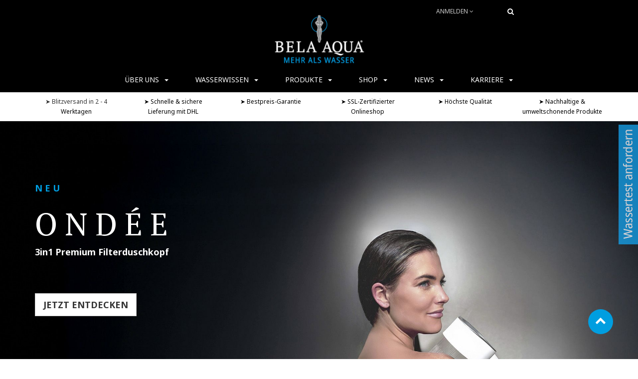

--- FILE ---
content_type: text/html; charset=utf-8
request_url: https://www.bela-aqua.de/shop/category/merchandise-arbeitsmaterial-24
body_size: 11764
content:

  
  <!DOCTYPE html>
        <html data-oe-company-name="Bela Aqua GmbH" data-website-id="1" lang="de-DE">
            <head>
                <meta charset="utf-8"/>
                <meta http-equiv="X-UA-Compatible" content="IE=edge,chrome=1"/>
                <meta name="viewport" content="width=device-width, initial-scale=1, user-scalable=no"/>
								
                <title>Bela Aqua | Merchandise</title>
                <link type="image/x-icon" rel="shortcut icon" href="/web/image/website/1/favicon/"/>

				
                
                <script type="text/javascript" data-cookieconsent="ignore">(function(w,d,s,l,i){w[l]=w[l]||[];w[l].push({'gtm.start':new Date().getTime(),event:'gtm.js'});var f=d.getElementsByTagName(s)[0],j=d.createElement(s),dl=l!='dataLayer'?'&l='+l:'';j.async=true;j.setAttribute('data-cookieconsent', 'statistics');j.src='https://www.googletagmanager.com/gtm.js?id='+i+dl;f.parentNode.insertBefore(j,f);})(window,document,'script','dataLayer','AW-10857969735');</script>
                <script>
                !function(f,b,e,v,n,t,s)
                {if(f.fbq)return;n=f.fbq=function(){n.callMethod?
                n.callMethod.apply(n,arguments):n.queue.push(arguments)};
                if(!f._fbq)f._fbq=n;n.push=n;n.loaded=!0;n.version='2.0';
                n.queue=[];t=b.createElement(e);t.async=!0;
                t.src=v;s=b.getElementsByTagName(e)[0];
                s.parentNode.insertBefore(t,s)}(window, document,'script',
                'https://connect.facebook.net/en_US/fbevents.js');
                fbq('init', '817655758703859');
                fbq('track', 'PageView');
                </script>
                <noscript><img height="1" width="1" style="display:none;" src="https://www.facebook.com/tr?id=817655758703859&amp;ev=PageView&amp;noscript=1"/></noscript>
                
				
                <script type="text/javascript">
                    var odoo = {
                        csrf_token: "b09c7da8189f6dec031893fe37dfce9fc00e6c4fo",
                    };
                </script>				

                                                    
			<meta name="generator" content="Odoo"/>

            
            
            
             
            
			
				
            <meta property="og:title" content="Shop"/>
            <meta property="og:site_name" content="Bela Aqua GmbH"/>
            

            
            
                
                    <link rel="alternate" hreflang="de" href="https://www.bela-aqua.de/shop/category/merchandise-arbeitsmaterial-24"/>
                
            

            <script type="text/javascript">
                

                odoo.session_info = {
                    is_superuser: false,
                    is_system: false,
                    is_frontend: true,
                    translationURL: '/website/translations',
                    is_website_user: true,
                    user_id: 4
                };
            </script>

            <link type="text/css" rel="stylesheet" href="/web/content/1792683-df86312/web.assets_common.0.css"/>
            <link type="text/css" rel="stylesheet" href="/web/content/1934536-3f7b9b1/web.assets_frontend.0.css"/>
            <link type="text/css" rel="stylesheet" href="/web/content/1934537-3f7b9b1/web.assets_frontend.1.css"/>
            
            
            

            <script type="text/javascript" src="/web/content/1792686-df86312/web.assets_common.js"></script>
            <script type="text/javascript" src="/web/content/1817572-3f7b9b1/web.assets_frontend.js"></script>
            
            
            
        
            
        
                <script src="https://www.google.com/recaptcha/api.js"></script>
            
            </head>
            <body>
                
    
        
        
            
        
            
            
                
            
                
        
    
    
    
            
        
            
                <noscript><iframe height="0" width="0" style="display:none;visibility:hidden" src="https://www.googletagmanager.com/ns.html?id=AW-10857969735"></iframe></noscript>
                
        <div id="wrapwrap" class="">
      <header>
        <div class="navbar navbar-default navbar-static-top">
          
              <link href="https://fonts.googleapis.com/css?family=PT+Serif:400" rel="stylesheet"/> 
            <link href="https://fonts.googleapis.com/css?family=Noto+Sans:400,400i,700" rel="stylesheet"/>
             
            <style>
body{font-family: 'Noto Sans', sans-serif; color: #04090E; background: #ffffff;} 
a:hover, a:focus {color: #04090E;} 
a:active {color: #009EE0;}  
h1, h2, h3 {font-family: 'PT Serif', serif;text-transform: uppercase;}

.mm-maga-main{border-top: 5px solid #009EE0;} 
.mm-maga-main.mm-mega-list .mmc-inner .mmc-item .price-box{color: #009EE0;} 
.mm-maga-main.mm-mega-list .mmc-inner .mmc-item .price-box span{color: #009EE0;} 
.mm-maga-main.mm-mega-list .mmc-inner ul li:after{border: 1px solid #009EE0;} 
.mm-maga-main.mm-mega-list .mmc-inner ul li:hover:after{background: #009EE0; border-color: #009EE0;} 
.mm-maga-main .mm-menu-head .links li a:hover{background: #009EE0;} 
.mm-maga-main .mm-menu-fot .links li a:hover{background: #009EE0;} 
.mm-mega-menu .mm-mega-list .mega-dropdown-custome .mega-nav .menu-item.group a{color: #009EE0;} 
.mm-menu-head .top-block-menu .pull-left .fa{ background: #009EE0;} 

.header-top .hm-search .hm-search-hide {background: #000000;}
.header-top .ht-left {display: none;}
.header-top .ht-right .dropdown-menu > li.active > a, .header-top .ht-right .dropdown-menu > li.hover > a{background: #009EE0 !important;} 
.header-top .ht-right {width: 350px;padding-top: 5px;}
.header-top .htl-social li a:hover{color: #009EE0;} 

header .navbar-default { box-shadow: none;}
header .navbar-default > .container {background-color: #000000;}
header .navbar-default > .container .navbar-header	{padding: 0 15px 15px 15px;}
header .navbar-default > .container .navbar-header .logo {max-height: 150px;}
header .navbar-default .navbar-nav > li:hover > a, header .navbar-default .navbar-nav > li:focus > a, header .navbar-default .navbar-nav > li:active > a {color: #009EE0;}
header .navbar-default .navbar-nav > li.dropdown.open .dropdown-menu > li > a:hover, header .navbar-default .navbar-nav > li.dropdown.open .dropdown-menu > li > a:active, header .navbar-default .navbar-nav > li.dropdown.open .dropdown-menu > li > a:focus{color: #009EE0;} 
header .navbar-default .navbar-nav > li.dropdown.open .dropdown-menu > li.active > a:hover, header .navbar-default .navbar-nav > li.dropdown.open .dropdown-menu > li.active > a:active, header .navbar-default .navbar-nav > li.dropdown.open .dropdown-menu > li.active > a:focus{color: #009EE0;} 
header .navbar-default .navbar-nav > li.dropdown .dropdown-menu > li.active > a {color: #009EE0;}
header .navbar-default .navbar-nav > li.active > a {color: #009EE0 !important;}
header .navbar-default .navbar-nav > li > a {color: #ffffff;border-left: none;}
header .navbar-default .navbar-nav > li.dropdown .dropdown-menu > li > a:hover, header .navbar-default .navbar-nav > li.dropdown .dropdown-menu > li > a:focus, header .navbar-default .navbar-nav > li.dropdown .dropdown-menu > li > a:active{color: #009EE0;} 
header .navbar-default .navbar-collapse {border-top: none;border-bottom: none;}
header .navbar-default .navbar-nav > li > a {border-left: none !important;}
.is-breadcrumb {display: none;}

div.carousel .carousel-indicators li{border-color: #009EE0;} 
div.carousel .carousel-indicators li:hover, div.carousel .carousel-indicators li.active{background: #009EE0 !important; border-color: #009EE0;} 
.top-bread .back-page a{color: #009EE0;} 
.pagination li.active a, .pagination li.active:hover a, .pagination li.active:focus a, .pagination li:hover a, .pagination li:focus a{background: #009EE0 !important; border-color: #009EE0 !important;} 
#products_grid .products_pager .view-mode button.active, #products_grid .products_pager .view-mode button:hover{color: #009EE0;} 
.products_pager .view-mode button:hover{color: #009EE0;} 
#theme_customize_modal .modal-dialog .modal-content .left-content li.active a{background: #009EE0;} 
body #theme_customize_modal .modal-dialog .modal-content .left-content li.active a:hover, body #theme_customize_modal .modal-dialog .modal-content .left-content li.active a:active, body #theme_customize_modal .modal-dialog .modal-content .left-content li.active a:focus{background: #009EE0;} 
body ul.wizard li.text-primary{background: #009EE0;} 
body ul.wizard li.text-primary .chevron:before{border-left-color: #009EE0;} 

.col-md-12 {min-height: 1px;}
.oe_img_bg {background-position: center top;}
.oe_cart .table-striped {border: none;} 
.oe_cart .table-striped thead th {background-color: white;color: #4d4d4d;border-bottom: 1px solid 1px solid #87888A;}
.oe_cart .table-striped td {border-left: none;} 
.oe_cart .table-striped td a{color: #009EE0;} 
.oe_cart .oe_website_spinner .js_add_cart_json{background: #009EE0;} 
.oe_cart .panel.border_primary{border-color: #009EE0;} 
.oe_cart .panel .js_edit_address{color: #009EE0;} 
.oe_website_sale .td-qty {text-align: center;}
#cart_products td:first-child, #cart_products th:first-child {width: 95px;}
#cart_products td .img, #cart_products th .img {width: 80px;}

.table-striped > tbody > tr:nth-of-type(odd) {background-color: #ffffff;}
.form-control {border: 1px solid #dddddd;} 
#payment_method {border: none;padding: 5px 0 5px 15px;}

.page-404 a{color: #009EE0;} 
.js_event .col-md-8 .panel-info{border-color: #009EE0;} 
.cd-top{ background: #009EE0;} 
.cd-top:hover, .cd-top:active, .cd-top:focus{background: #000000;}
.jumbotron {padding-left: 15px;padding-right: 15px;}

/* /theme_stoneware_beladomo/static/src/less/as_buttons.less defined in bundle 'web.assets_frontend' */
.btn.btn-primary{background: #009EE0; border-color: #009EE0;} 
.btn.btn-primary:active{background: #000000; border-color: #000000;}
.btn.btn-primary:hover, .btn.btn-primary:focus, .btn.btn-primary:active {background: #000000; border-color: #000000;}

.label-primary{background-color: #009EE0;} 
.creative-btn:hover{background: #009EE0; border-color: #009EE0;} 
.creative-btn1{ background: #009EE0;} 
.creative-btn2{ background: #009EE0;} 
.creative-btn2-border:hover{color: #009EE0;} 

/* /theme_stoneware_beladomo/static/src/less/as_custom.less defined in bundle 'web.assets_frontend' */
.owl-nav .owl-prev:hover, .owl-nav .owl-next:hover{background: #009EE0; border: 1px solid #009EE0;} 
#products_grid_before h2:after{background: #009EE0;} 
#products_grid_before > ul.nav-stacked > li > a:hover, #products_grid_before > ul.nav-stacked > li > a:focus, #products_grid_before > ul.nav-stacked > li > a:active{color: #009EE0;} 
#products_grid_before > ul.nav-stacked > li.active > a{color: #009EE0;} 
#products_grid_before > ul.nav-stacked > li ul li a:hover, #products_grid_before > ul.nav-stacked > li ul li a:focus, #products_grid_before > ul.nav-stacked > li ul li a:active{color: #009EE0;} 
#products_grid_before > ul.nav-stacked > li ul li.active a, #products_grid_before > ul.nav-stacked > li ul li.active a:hover, #products_grid_before > ul.nav-stacked > li ul li.active a:focus, #products_grid_before > ul.nav-stacked > li ul li.active a:active{color: #009EE0;} 
#o_shop_collapse_category i.text-primary{background: #009EE0;} 
#product_detail .product-shop-info h1:after{border-color: #009EE0;} 
#product_detail .product-shop-info .css_quantity .input-group-addon{background: #009EE0; border-color: #009EE0;} 
#product_detail .product-shop-info .css_quantity .input-group-addon:hover{background: #000000; border-color: #000000;}
#product_detail .product-shop-info .js_check_product{background: #009EE0;} 
#product_detail .product-shop-info .js_check_product:hover{background: #000000; border-color: #000000;color: #ffffff;} 
#product_detail .product-shop-info .js_product .o_rating_card .well .fa{color: #009EE0;} 
#product_detail .product-shop-info .js_product .js_add_cart_variants .list-unstyled .badge{background: #009EE0;} 
#product_detail .product-shop-info .modal-content .modal-header{background: #009EE0;} 

.cms-blocks .box-heading{background: #009EE0;} 
.sidebar-block .sb-title{background: #009EE0;} 
.sidebar-slider .carousel-control.right{background: #009EE0;} 
.sidebar-slider .carousel-control.left{background: #009EE0;} 
.si-product .rlp-desc .wishlist-link{color: #009EE0;} 
.pd-more-info .nav-tabs > li:hover:hover a, .pd-more-info .nav-tabs > li.active:hover a, .pd-more-info .nav-tabs > li:focus:hover a, .pd-more-info .nav-tabs > li:active:hover a, .pd-more-info .nav-tabs > li:hover:active a, .pd-more-info .nav-tabs > li.active:active a, .pd-more-info .nav-tabs > li:focus:active a, .pd-more-info .nav-tabs > li:active:active a, .pd-more-info .nav-tabs > li:hover:focus a, .pd-more-info .nav-tabs > li.active:focus a, .pd-more-info .nav-tabs > li:focus:focus a, .pd-more-info .nav-tabs > li:active:focus a{color: #009EE0;} 
.pd-more-info .nav-tabs > li:hover a, .pd-more-info .nav-tabs > li.active a, .pd-more-info .nav-tabs > li:focus a, .pd-more-info .nav-tabs > li:active a{color: #009EE0;} 
#whishlist_products a#move_to_cart{background: #009EE0;} 
.as-latest-blog .section-post .section-post-body .section-post-time span{background: #009EE0;} 
.multi_tab_product_snippet .as-product .asp-inner .pro-info .pro-action .button{color: #009EE0;} 
#left_column .nav-pills > li.active > a{background: #009EE0;} 
#left_column .nav-pills > li.active > a .badge{color: #009EE0;} 
#left_column .nav-pills > li.active > a:hover, #left_column .nav-pills > li.active > a:active, #left_column .nav-pills > li.active > a:focus{background: #009EE0;} 
#middle_column .media-list .media{ border-left: 8px solid #009EE0;} 
#middle_column .media-list .media .fa{color: #009EE0;} 
.o_website_event .panel .panel-heading{border-radius: 0; background: #009EE0;} 

/* /theme_stoneware_beladomo/static/src/less/as_snippets.less defined in bundle 'web.assets_frontend' */
.color-theme{color: #009EE0;} .brdr-clr-theme{border-color: #009EE0;} 
.as-home-slider .carousel-control{color: #009EE0;} 
.as-home-slider .carousel-control:hover{background: #009EE0;} 
.as-home-slider blockquote .btn-box .asb-btn{color: #009EE0;} 
.as-home-slider blockquote .btn-box a:hover{background: #009EE0;} 


@media (min-width: 991px){
	header a.navbar-brand.logo img {height: 140px;margin-top: -30px;}
}
@media (max-width: 991px) {
  .as-home-slider-cr .item blockquote{background: #009EE0;}
  li.mm-mega-menu:hover .mm-maga-main{border-color: #009EE0;}

   header a.navbar-brand.logo img {height: 90px; margin-top: -10px;}
  header .navbar-header .navbar-toggle {background: none;border: none; margin-top: 0;padding: 7px 10px; margin-right: 10px;}
  .navbar-default .navbar-toggle .icon-bar {background-color: #ffffff;}
  header .navbar-default .navbar-nav {border: none;}
  header .navbar-default > .container .navbar-header .navbar-toggle {background-color: inherit !important; border: none;}
  header .navbar-default .navbar-collapse {width: 100%;background-color: #000000;right: 0;}
  header .navbar-default .navbar-nav > li {background: inherit;border-top: 1px solid #87888A;border-bottom: none;}
  header .navbar-default .navbar-nav > li.dropdown > a .caret {background: none;}
  .navbar-default .navbar-nav .open .dropdown-menu > li > a {color: #04090E;}
  .navbar-default .navbar-nav > .open > a, .navbar-default .navbar-nav > .open > a:hover, .navbar-default .navbar-nav > .open > a:focus {color: #ffffff;background-color: #009EE0;}
  .container > .navbar-header, .container-fluid > .navbar-header, .container > .navbar-collapse, .container-fluid > .navbar-collapse {margin-left: auto; margin-right: auto;}
  .header-top .ht-right .hed-drop {border: none;}
  .header-top .ht-right .dropdown-toggle {color: #ffffff;}
  .HideOnMobile {display: none;}
}

.as-home-slider02 .carousel-control{color: #009EE0;} 
.as-home-slider02 .carousel-control:hover{background: #009EE0;} 
.as-animated-slider .btn-slide{background: #00bcd4; border: 1px solid #009EE0;} 
.as-animated-slider .btn-slide:hover{color: #009EE0;}
.seaction-head h1:after, .seaction-head h2:after{background: #009EE0;} 
.col-3-boxs .c3b-inner h2:after{ background: #009EE0;} 
.col-3-boxs.clinic-col-3-boxs .c3b-inner:hover .iicon{background: #009EE0;} 
.feature-left-box .flb-desc ul li .fa{color: #009EE0;} 
.teams-boxs .team-col:hover h4{color: #009EE0;} 
.teams-boxs .team-col:hover ul li a{border: 1px solid #009EE0; color: #009EE0;} 
.teams-boxs .team-col:hover ul li a .fa{color: #009EE0;} 
.teams-boxs.clinic-teams-boxs .team-col ul li a:hover{background: #009EE0;} 
.as-policy-box .pb-inner .fa{border: 1px solid #009EE0;} 
.as-policy-box .pb-inner .fa:after{background: #009EE0;} 
.as-policy-box-01 .pb-inner .fa{color: #009EE0;} 
.as-parallax-box .buts a:hover{background: #009EE0;} 
.clinic-about-us .fli-desc .pb-desc h4{color: #009EE0;} 
.clinic-served{background: #009EE0;} 
.as-list01 ul li:before{color: #009EE0; } 
.as-list02 ul li:before{background: #009EE0;} 
.as-list03 ul li:before{color: #009EE0;} 
.as-list04 ul > li:before{background: #009EE0;} 
.as-list05 ul > li:before{background: #009EE0;} 
.asb-btn{background: #009EE0; border-color: #009EE0;} 
.asb-btn:hover{color: #009EE0;} 
.asb-btn-trs:hover{background: #009EE0; border-color: #009EE0;} 
.as-company-feature .cf-content:hover .cfc-info h5 a{color: #009EE0;} 
.as-company-feature .ceo-word{background: #009EE0;} 
.as-company-offer .single-offer .fa{ background: #009EE0;} 
.as-4-col-box .c4b-box .c4b-icon .fa {color: #009EE0;}
.as-we-offer .single-service .heading .icon{color: #009EE0;} 
.as-we-offer .single-service:hover{background: #009EE0;} 
.as-case-box .asc-case .fa{color: #009EE0;} 
.as-contact-us .ascu-info ul li .fa{border-color: #009EE0; color: #009EE0;} 
.as-contact-us .ascu-form .form-control:focus{border-color: #009EE0;} 
.as-action-box{background: #009EE0;} 
.asa-btn-trs:hover{background: #009EE0; border-color: #009EE0;} 
.progress-bar-theme .progress .progress-bar{background: #009EE0;} 
.as-client-slider blockquote .acs-img .fa{ background: #009EE0;} 
.as-packages .pt-inner .pt-price{ background: #009EE0;} 
.as-packages .pt-inner .pt-action a:hover{background: #009EE0;} 
.as-packages .pt-basic .pt-inner{border-color: #009EE0;} 
.as-packages .pt-basic .pt-inner .pt-action a{background: #009EE0;} 
.as-packages .pt-basic .pt-inner .pt-action a:hover{color: #009EE0 !important;} 
.ast-btn:hover{background: #009EE0;} 
.as-t-title h2:before{background: #009EE0;} 
.as-abouts-t .accordion-option1 .panel > .panel-heading .panel-title{border-color: #009EE0; color: #009EE0;} 
.as-abouts-t .accordion-option1 .panel > .panel-heading .panel-title:after{color: #009EE0;} 
.as-feature-t .ab-feature .fa{ background: #009EE0;} 
.speciality-boxs .boxs-col .iicon{border-color: #009EE0;} 
.speciality-boxs .boxs-col .iicon .fa{color: #009EE0;} 
.speciality-boxs .boxs-col h2:before{background: #009EE0;} 
.as-latest-works .asrw-box .asrw-info{background: #009EE0;} 
.as-testimonial-parallax blockquote .author-info span{color: #009EE0;} 
.as-price-tables .pt-inner .pt-action a:hover{background: #009EE0;} 
.as-price-tables .pt-basic .pt-inner{border-color: #009EE0;} 
.as-price-tables .pt-basic .pt-inner .pt-action a{background: #009EE0;} 
.as-price-tables .pt-basic .pt-inner .pt-action a:hover{color: #009EE0 !important;} 
.as-get-in-touch h3:before, .as-get-in-touch h2:before{background: #009EE0;} 
.as-get-in-touch .ascu-form .form-control:focus{border-color: #009EE0;} 
.as-m-title h2:before{background: #009EE0; box-shadow: 2px 2px #009EE0;} 
.as-work-flow .wf-box .wf-icon{border-color: #009EE0;} 
.as-work-flow .wf-box .wf-icon .fa{color: #009EE0;} 
.as-4-col-box .c4b-box .c4b-icon .fa{color: #009EE0;} 
.as-call-info .col-xs-12 .ci-desc.text-left{background: #009EE0;} 
.as-contact-us-m .asb-btn-trs{background: #009EE0;} 
.bg-alpha{background-color: #009EE0;}
body .text-alpha {color: #009EE0;}

#wrapwrap footer address .fa{color: #009EE0;} 
#wrapwrap footer .f-social li:hover a{background: #009EE0;} 
#wrapwrap footer .support-footer .iner-box .icon{background: #009EE0;} 
#wrapwrap footer .middle-footer .block-title:after{background: #009EE0;} 
#wrapwrap footer .middle-footer .ftr-ns .form .btn{background: #009EE0;} 
#wrapwrap footer .support-footer {display: none;} 
#wrapwrap footer .support-footer .iner-box .icon{ background: #009EE0;} 
#wrapwrap footer .footer-newsletter {border: none;}
#wrapwrap footer .middle-footer .row > .col-lg-3 + .col-lg-3 {border: none;}
.as-product .asp-inner .pro-action .add_to_wishlist{background: #009EE0; } 
.as-product .asp-inner .pro-info h3 a {color: #009EE0}
.as-product .asp-inner .pro-info h3:hover a{color: #04090E;} 
.as-product .asp-inner .pro-info .o_rating_card .rating .o_rating_star_card .stars .fa{color: #009EE0;} 
#left_column .nav-pills > li.active > a{background: #009EE0;} 
#left_column .nav-pills > li.active > a .badge{color: #009EE0;} 
#left_column .nav-pills > li.active > a:hover, #left_column .nav-pills > li.active > a:active, #left_column .nav-pills > li.active > a:focus{background: #009EE0;} 

.as-product .asp-inner .pro-action .add_to_wishlist{background: #009EE0;} 
.as-product .asp-inner .pro-action .add_to_wishlist:hover{color: #009EE0;} 
.as-product .asp-inner .pro-action .button.btn-cart{background: #009EE0; border-color: #009EE0;} 
.as-product .asp-inner .pro-info .o_rating_card .rating .o_rating_star_card .stars .fa{color: #009EE0;} 
.as-product:hover .asp-inner .pro-info h3 a{color: #009EE0;} 
#products_grid.list-view-box .as-product .pro-action .add_to_wishlist, #products_grid .oe_list .as-product .pro-action .add_to_wishlist{background: #009EE0; border: 1px solid #009EE0;} 
#products_grid.list-view-box .as-product .pro-action .add_to_wishlist:hover, #products_grid .oe_list .as-product .pro-action .add_to_wishlist:hover{color: #009EE0;} 
.multi_tab_product_snippet .as-product .asp-inner .pro-info .pro-action .button{color: #009EE0;} 

.custom-tabs-1 .nav-tabs > li:hover a, .custom-tabs-1 .nav-tabs > li.active a {background-color: #009EE0;border-color: #009EE0 !important;}
#anfrage {position:fixed;opacity: 0.8;top:250px;right:0px;z-index: 110;}
#anfrage:hover{ opacity: 1;}
@media (max-width: 767px) {
  #anfrage {display: none;}
            </style>        

           
          <div class="header-top">
            <div class="container">
             <div class="ht-right">
               
               <div class="ht-dropdown hed-drop">
            <label aria-expanded="false" data-toggle="dropdown" type="button" data-caret="true" class="dropdown-toggle">
                <i class="fa fa-user"></i>
                
                 
                    Anmelden
                
                <span class="fa fa-angle-down"></span>
            </label>
            <ul class="dropdown-menu">
              <li><a href="/web/login"><i class="fa fa-key"></i> Login</a></li>
              
              <li></li>
              <li id="o_logout"></li>
          </ul>
      </div>
      <div class="navbar-header" style="float: right;">
          <button type="button" class="navbar-toggle" data-toggle="collapse" data-target=".navbar-top-collapse">
              <span class="sr-only">Toggle navigation</span>
              <span class="icon-bar"></span>
              <span class="icon-bar"></span>
              <span class="icon-bar"></span>
          </button>
    </div>
      <div class="hm-search">
          <div class="hm-search-hide"><i class="fa fa-search"></i></div>
          <div class="hm-search-box">
           <form action="/shop" method="get">
             <input type="text" name="search" placeholder="Suche" class="form-control" value=""/>
             <button class="btn btn-default"><i class="fa fa-search"></i></button>
         </form>
     </div>
 </div>
</div>
</div>
</div>

<div class="container">
            <div class="navbar-header">
              <a href="/" class="navbar-brand logo">
	        	<span title="Bela Aqua GmbH">
	          		<img class="img img-responsive" src="/web/image/website/1/website_theme_logo/logo_belaaqua.png" alt="Logo of Bela Aqua GmbH"/>
	        	</span>
	      	</a>
	    </div>
            <div class="collapse navbar-collapse navbar-top-collapse">
              <ul class="nav navbar-nav navbar-right" id="top_menu">
                
        
                                        
    
    
    <li class="dropdown ">
        <a class="dropdown-toggle" data-toggle="dropdown" href="#">
            <span>Über uns</span> <span class="caret"></span>
        </a>
        <ul class="dropdown-menu" role="menu">
            
                
    <li>
        <a href="/top-100-top-innovator">
            <span>TOP 100 Top-Innovator</span>
        </a>
    </li>
    

            
                
    <li>
        <a href="/philosophie">
            <span>Philosophie</span>
        </a>
    </li>
    

            
                
    <li>
        <a href="/leistungen">
            <span>Unsere Leistungen</span>
        </a>
    </li>
    

            
                
    <li>
        <a href="/kundenreferenzen">
            <span>Referenzen von Privatkunden</span>
        </a>
    </li>
    

            
                
    <li>
        <a href="/gewerbekundenreferenzen">
            <span>Referenzen von Gewerbekunden</span>
        </a>
    </li>
    

            
                
    <li>
        <a href="/partner">
            <span>Unsere Partner</span>
        </a>
    </li>
    

            
        </ul>
    </li>

                                    
                                        
    
    
    <li class="dropdown ">
        <a class="dropdown-toggle" data-toggle="dropdown" href="#">
            <span>Wasserwissen</span> <span class="caret"></span>
        </a>
        <ul class="dropdown-menu" role="menu">
            
                
    <li>
        <a href="/kostenloser-wassertest">
            <span>Kostenloser Wassertest</span>
        </a>
    </li>
    

            
                
    <li>
        <a href="/alles-dreht-sich-um-wasser">
            <span>Alles dreht sich um Wasser</span>
        </a>
    </li>
    

            
                
    <li>
        <a href="/wasser-ist-unser-kostbarstes-gut">
            <span>Wasser ist unser kostbarstes Gut</span>
        </a>
    </li>
    

            
                
    <li>
        <a href="/trink-mineralwasser-in-deutschland">
            <span>Trink- &amp; Mineralwasser in Deutschland</span>
        </a>
    </li>
    

            
                
    <li>
        <a href="/trinkwasser-selbst-gemacht">
            <span>Trinkwasser selbst gemacht</span>
        </a>
    </li>
    

            
                
    <li>
        <a href="/reduce-plastic-initiative">
            <span>RE.DUCE Plastic Initiative</span>
        </a>
    </li>
    

            
        </ul>
    </li>

                                    
                                        
    
    
    <li class="dropdown ">
        <a class="dropdown-toggle" data-toggle="dropdown" href="#">
            <span>Produkte</span> <span class="caret"></span>
        </a>
        <ul class="dropdown-menu" role="menu">
            
                
    <li>
        <a href="/oblige-ro-directflow">
            <span>OBLIGE - Directflow</span>
        </a>
    </li>
    

            
                
    <li>
        <a href="/evolution-osmose">
            <span>EVOLUTION - mit Tank</span>
        </a>
    </li>
    

            
                
    <li>
        <a href="/hydrogenwasser">
            <span>Hydrogenwasser</span>
        </a>
    </li>
    

            
                
    <li>
        <a href="/gewerbe">
            <span>für Gewerbekunden</span>
        </a>
    </li>
    

            
                
    <li>
        <a href="/faq">
            <span>FAQ (Fragen und Antworten)</span>
        </a>
    </li>
    

            
        </ul>
    </li>

                                    
                                        
    
    
    <li class="dropdown ">
        <a class="dropdown-toggle" data-toggle="dropdown" href="#">
            <span>Shop</span> <span class="caret"></span>
        </a>
        <ul class="dropdown-menu" role="menu">
            
                
    <li>
        <a href="/shop/category/osmoseanlage-37">
            <span>Osmoseanlagen</span>
        </a>
    </li>
    

            
                
    <li>
        <a href="/shop/category/hydrogen-63">
            <span>Hydrogen</span>
        </a>
    </li>
    

            
                
    <li>
        <a href="/shop/category/wasserspender-co-5">
            <span>Wasserspender &amp; Co.</span>
        </a>
    </li>
    

            
                
    <li>
        <a href="/shop/category/flaschen-co-3">
            <span>Flaschen &amp; Co.</span>
        </a>
    </li>
    

            
                
    <li>
        <a href="/shop/category/wasserhahne-co-1">
            <span>Wasserhähne &amp; Co.</span>
        </a>
    </li>
    

            
                
    <li>
        <a href="/shop/category/wasserenergetisierung-8">
            <span>Wasserenergetisierung</span>
        </a>
    </li>
    

            
                
    <li>
        <a href="/shop/category/filter-co-6">
            <span>Filter &amp; Co.</span>
        </a>
    </li>
    

            
                
    <li>
        <a href="/shop/category/einzelteile-co-19">
            <span>Einzelteile &amp; Co.</span>
        </a>
    </li>
    

            
                
    <li>
        <a href="/shop/category/duschfilter-70">
            <span>Duschfilter &amp; Co.</span>
        </a>
    </li>
    

            
        </ul>
    </li>

                                    
                                        
    
    
    <li class="dropdown ">
        <a class="dropdown-toggle" data-toggle="dropdown" href="#">
            <span>News</span> <span class="caret"></span>
        </a>
        <ul class="dropdown-menu" role="menu">
            
                
    <li>
        <a href="/aktuelle-informationen">
            <span>Aktuelle Informationen</span>
        </a>
    </li>
    

            
                
    <li>
        <a href="/blog">
            <span>Bela Aqua Blog</span>
        </a>
    </li>
    

            
                
    <li>
        <a href="/newsletter">
            <span>Newsletter abonnieren</span>
        </a>
    </li>
    

            
                
    <li>
        <a href="/magazin">
            <span>Bela Aqua Magazin</span>
        </a>
    </li>
    

            
                
    <li>
        <a href="/medienberichte">
            <span>TV- &amp; Medienberichte</span>
        </a>
    </li>
    

            
        </ul>
    </li>

                                    
                                        
    
    
    <li class="dropdown ">
        <a class="dropdown-toggle" data-toggle="dropdown" href="#">
            <span>Karriere</span> <span class="caret"></span>
        </a>
        <ul class="dropdown-menu" role="menu">
            
                
    <li>
        <a href="/vertriebspartner-werden">
            <span>Vertriebspartner werden</span>
        </a>
    </li>
    

            
                
    <li>
        <a href="/karriere">
            <span>Stellenanzeigen</span>
        </a>
    </li>
    

            
        </ul>
    </li>

                                    

      
    
    
    <li id="my_cart" class="hidden">
      <a href="/shop/cart"><i class="fa fa-shopping-cart"></i>
 Mein Warenkorb <sup class="my_cart_quantity label label-primary"></sup>
                </a>
    </li>
  
            
        </ul>
            </div>
          </div>
        </div>
      </header>
      
            
        <main>
        <div id="anfrage">
          <a href="/kostenloser-wassertest">
            <img alt="Wassertest anfordern" src="https://bela-aqua.de/download/img/Wassertest_anfordern.png" border="0"/>
          </a>
        </div>
        
    
    <div id="wrap" class="js_sale">
      
                
        <div class="oe_structure">
        <section class="s_text_block bg-white mt8" style="">
          <div class="container">
            <div class="row">
              <div class="mb0 mt0 col-md-2" style="text-align: center;">
                <p>
                  <font style="font-size: 12px;">➤ Blitzversand in 2 - 4 </font>
                  <font style="font-size: 12px;" class="text-black">Werktagen </font>
                </p>
              </div>
              <div class="mb0 mt0 col-md-2" style="text-align: center;">
                <p>
                  <font style="font-size: 12px;" class="text-black"> ➤ Schnelle &amp; sichere Lieferung mit DHL </font>
                </p>
              </div>
              <div class="mb0 mt0 col-md-2" style="text-align: center;">
                <p>
                  <font style="font-size: 12px;" class="text-black"> ➤ Bestpreis-Garantie </font>
                </p>
              </div>
              <div class="mb0 mt0 col-md-2" style="text-align: center;">
                <p>
                  <font style="font-size: 12px;" class="text-black"> ➤ SSL-Zertifizierter Onlineshop </font>
                </p>
              </div>
              <div class="mb0 mt0 col-md-2" style="text-align: center;">
                <p>
                  <font style="font-size: 12px;" class="text-black"> ➤ Höchste Qualität </font>
                </p>
              </div>
              <div class="mb0 mt0 col-md-2" style="text-align: center;">
                <p>
                  <font style="font-size: 12px;" class="text-black"> ➤ Nachhaltige &amp; umweltschonende Produkte</font>
                </p>
              </div>
            </div>
          </div>
        </section>
        <section class="s_image_text oe_img_bg oe_custom_bg" style="background-image: url(&quot;/web/image/1994593/bela-aqua-ondee-fiterduschkopf-wasser-startseite.jpg&quot;); height: 624px; overflow: hidden; background-position: 55.56% 83.23%;">
          <div class="container">
            <div class="row">
              <div class="col-md-6 mt64 mb32">
                <h3>
                  <font class="text-alpha" style="font-size: 62px;">
                    <b style="font-family: &quot;Noto Sans&quot;, sans-serif; font-size: 18px; text-transform: none;">N E U</b>
                  </font>
                </h3>
                <h3>
                  <font class="text-white" style="font-size: 62px;">O N D É E</font>
                </h3>
                <p>
                  <font color="#ffffff" style="font-size: 18px;">
                    <b>3in1 Premium Filterduschkopf</b>
                  </font>
                </p>
                <p class="o_default_snippet_text">
                  <font class="text-white" style="">
                    <br/>
                  </font>
                </p>
                <p>
                  <font class="text-white" style="">
                    <br/>
                  </font>
                </p>
                <p>
                  <font class="text-white" style="">
                    <a href="https://bela-aqua.de/shop/product/sf0001-ondee-3in1-premium-filterduschkopf-weiss-2157?category=70" class="btn btn-default btn-lg" data-original-title="" title="">
                      <b data-original-title="" title="">JETZT ENTDECKEN</b>
                    </a>
                  </font>
                </p>
                <p>
                  <font class="text-white" style="">
                    <br/>
                  </font>
                </p>
                <p>
                  <font class="text-white" style="">
                    <br/>
                  </font>
                </p>
              </div>
            </div>
          </div>
        </section>
      </div>
      <div class="container oe_website_sale">
        <div class="row">
          <div class="col-md-3 col-sm-4 col-xs-12" id="products_grid_before">
            
    <h2>NAVIGATION</h2>
  <ul class="nav nav-pills nav-stacked mt16" id="o_shop_collapse_category">
                <li class="">
                    <a class="o_not_editable" href="/shop">Alle Produkte</a>
                </li>
                
                    
    
        <li>
            
            <a href="/shop/category/osmoseanlage-37">Osmoseanlage</a>
            
        </li>
    

                
                    
    
        <li>
            
            <a href="/shop/category/hydrogen-63">Hydrogen</a>
            
        </li>
    

                
                    
    
        <li>
            <i class="text-primary fa fa-chevron-right"></i>
            <a href="/shop/category/wasserhahne-co-1">Wasserhähne &amp; Co.</a>
            <ul class="nav nav-pills nav-stacked nav-hierarchy" style="display:none;">
                
                    
    
        <li>
            
            <a href="/shop/category/wasserhahne-co-3-wege-wasserhahne-48">3-Wege-Wasserhähne</a>
            
        </li>
    

                
                    
    
        <li>
            
            <a href="/shop/category/wasserhahne-co-5-wege-wasserhahne-50">5-Wege-Wasserhähne</a>
            
        </li>
    

                
                    
    
        <li>
            
            <a href="/shop/category/wasserhahne-co-co2-wasserhahne-9">CO2-Wasserhähne</a>
            
        </li>
    

                
                    
    
        <li>
            
            <a href="/shop/category/wasserhahne-co-zubehor-10">Zubehör</a>
            
        </li>
    

                
            </ul>
        </li>
    

                
                    
    
        <li>
            <i class="text-primary fa fa-chevron-right"></i>
            <a href="/shop/category/wasserspender-co-5">Wasserspender &amp; Co.</a>
            <ul class="nav nav-pills nav-stacked nav-hierarchy" style="display:none;">
                
                    
    
        <li>
            <i class="text-primary fa fa-chevron-right"></i>
            <a href="/shop/category/wasserspender-co-wasserspender-36">Wasserspender</a>
            <ul class="nav nav-pills nav-stacked nav-hierarchy" style="display:none;">
                
                    
    
        <li>
            
            <a href="/shop/category/wasserspender-co-wasserspender-auftischgerate-39">Auftischgeräte</a>
            
        </li>
    

                
                    
    
        <li>
            
            <a href="/shop/category/wasserspender-co-wasserspender-standgerate-40">Standgeräte</a>
            
        </li>
    

                
                    
    
        <li>
            
            <a href="/shop/category/wasserspender-co-wasserspender-untertischgerate-46">Untertischgeräte</a>
            
        </li>
    

                
                    
    
        <li>
            
            <a href="/shop/category/wasserspender-co-wasserspender-zapfsaulen-38">Zapfsäulen</a>
            
        </li>
    

                
            </ul>
        </li>
    

                
                    
    
        <li>
            
            <a href="/shop/category/wasserspender-co-co2-zylinder-35">CO2 - Zylinder</a>
            
        </li>
    

                
                    
    
        <li>
            
            <a href="/shop/category/wasserspender-co-zubehor-16">Zubehör</a>
            
        </li>
    

                
            </ul>
        </li>
    

                
                    
    
        <li>
            <i class="text-primary fa fa-chevron-right"></i>
            <a href="/shop/category/flaschen-co-3">Flaschen &amp; Co.</a>
            <ul class="nav nav-pills nav-stacked nav-hierarchy" style="display:none;">
                
                    
    
        <li>
            
            <a href="/shop/category/flaschen-co-trinkflaschen-27">Trinkflaschen</a>
            
        </li>
    

                
                    
    
        <li>
            
            <a href="/shop/category/flaschen-co-thermosflaschen-28">Thermosflaschen</a>
            
        </li>
    

                
                    
    
        <li>
            
            <a href="/shop/category/flaschen-co-geschenkideen-30">Geschenkideen</a>
            
        </li>
    

                
                    
    
        <li>
            
            <a href="/shop/category/flaschen-co-zubehor-7">Zubehör</a>
            
        </li>
    

                
            </ul>
        </li>
    

                
                    
    
        <li>
            
            <a href="/shop/category/wasserenergetisierung-8">Wasserenergetisierung</a>
            
        </li>
    

                
                    
    

                
                    
    
        <li>
            <i class="text-primary fa fa-chevron-right"></i>
            <a href="/shop/category/filter-co-6">Filter &amp; Co</a>
            <ul class="nav nav-pills nav-stacked nav-hierarchy" style="display:none;">
                
                    
    
        <li>
            
            <a href="/shop/category/filter-co-ersatzfilter-fur-oblige-64">Ersatzfilter für OBLIGE</a>
            
        </li>
    

                
                    
    
        <li>
            
            <a href="/shop/category/filter-co-ersatzfilter-fur-evolution-17">Ersatzfilter für EVOLUTION</a>
            
        </li>
    

                
                    
    
        <li>
            
            <a href="/shop/category/filter-co-vorfilter-66">Vorfilter</a>
            
        </li>
    

                
                    
    
        <li>
            
            <a href="/shop/category/filter-co-sonstige-18">Sonstige</a>
            
        </li>
    

                
            </ul>
        </li>
    

                
                    
    
        <li>
            <i class="text-primary fa fa-chevron-right"></i>
            <a href="/shop/category/einzelteile-co-19">Einzelteile &amp; Co.</a>
            <ul class="nav nav-pills nav-stacked nav-hierarchy" style="display:none;">
                
                    
    
        <li>
            
            <a href="/shop/category/einzelteile-co-schlauche-25">Schläuche</a>
            
        </li>
    

                
                    
    
        <li>
            
            <a href="/shop/category/einzelteile-co-einzelteile-26">Einzelteile</a>
            
        </li>
    

                
            </ul>
        </li>
    

                
                    
    
        <li>
            
            <a href="/shop/category/duschfilter-70">Duschfilter</a>
            
        </li>
    

                
            </ul>
        </div>
          <div class="col-md-9 col-sm-8" id="products_grid">
            
    
        
            <div class="category_description"><section class="s_text_block"><div class="container"><h2 class="text-center" style="text-align: left;">Arbeitsmaterial</h2></div></section></div>
        
    <div class="products_pager">
      <div class="row" style="width: 100%;">
        
        
          <div class="view-mode" style="display:inline-block">
            <button class="shift_grid_view" title="Grid View" alt="Grid View">
              <i class="fa fa-th-large"></i>
            </button>
            <button class="shift_list_view" title="List View" alt="List View">
              <i class="fa fa-bars"></i>
            </button>
          </div>
        
        
        
    
      </div>
    </div>
    <div class="clearfix"></div>
    <div class="as-product-list">
      <div class="row">
        
      </div>
    </div>
  <table></table>
  
              <div class="text-center text-muted oe_product">
                <h3 class="css_editable_display">Es ist kein Produkt vorhanden.</h3>
                
              </div>
            
          </div>
        </div>
        <div class="products_pager">
          
        
    
        </div>
        <div class="row">
          <div class="col-md-12 col-sm-12" style="margin-top: 20px;">
            
              
            
          </div>
        </div>
      </div>
    </div>
  
      </main>
      <footer>
        <div id="footer">
      
        <div class="footer-newsletter">
          <div class="container">
            <div class="row" style="text-align: center;">
              <p>
                <font class="text-gray-light" style=""> *Alle Preise inkl. gesetzl. MwSt., zzgl.&nbsp;</font>
                <a href="https://www.bela-aqua.de/versand-und-zahlung">
                  <font style="color: rgb(99, 99, 99);" data-original-title="" title="">Versandkosten</font>
                </a>
              </p>
            </div>
          </div>
        </div>
        <div class="middle-footer">
          <div class="container">
            <div class="row">
              <div class="col-lg-2 col-md-3 col-sm-6 col-xs-12">
                <h3 class="block-title">Social Media</h3>
                <div class="about-us-std">
                  <p>
                    <a href="https://www.facebook.com/belaAQUA/?ref=bookmarks" target="_blank" data-original-title="" title="">Facebook</a>
                  </p>
                  <p>
                    <a href="https://www.instagram.com/bela_aqua/" data-original-title="" title="" target="_blank">Instagram</a>
                  </p>
                  <p>
                    <a href="https://www.youtube.com/channel/UCzObUcgAv8UrhXT3ARw2r0g" data-original-title="" title="" target="_blank">YouTube</a>
                  </p>
                  <p>
                    <a href="https://twitter.com/belaaquaGmbH" target="_blank" data-original-title="" title="">Twitter</a>
                  </p>
                  <p>
                    <a href="https://www.pinterest.de/beladomogmbhede/belaaqua-for-a-better-life/?lp=true" target="_blank" data-original-title="" title="">Pinterest<br/></a>
                  </p>
                </div>
                <section class="f-social">
                  <ul>
                    
                    
                    
                    
                  </ul>
                </section>
              </div>
              <div class="col-lg-2 col-md-3 col-sm-6 col-xs-12">
                <h3 class="block-title">Service &amp; Info<br/></h3>
                <ul class="list-unstyled" id="products">
                  <li>
                    <a href="/filterwechsel" data-original-title="" title="">Filterwechsel Support</a>
                  </li>
                  <li>
                    <a href="/kontakt">Kontaktanfrage</a>
                  </li>
                  <li>
                    <a href="/kostenloser-wassertest" data-original-title="" title="">Kostenloser Wassertest</a>
                  </li>
                  <li>
                    <a href="/wasserwissen-broschuere" data-original-title="" title="">Trinkwasser Broschüre</a>
                  </li>
                  <li>
                    <a href="/rma" data-original-title="" title="" style="color:red;">Reklamations-/Überprüfungsauftrag</a>
                  </li>
                  <li>
                    <a href="/newsletter" data-original-title="" title="">Newsletter abonnieren</a>
                  </li>
                  <li>
                    <a href="/medienberichte" data-original-title="" title="">Medienberichte</a>
                  </li>
                  <li>
                    <a href="/ersparnisrechner" data-original-title="" title="">Ersparnisrechner</a>
                  </li>
                </ul>
              </div>
              <div class="col-lg-2 col-md-3 col-sm-6 col-xs-12">
                <h3 class="block-title">Links</h3>
                <div id="info">
                  <ul class="list-unstyled">
                    <li>
                      <a href="/agb" title="AGB">AGB</a>
                    </li>
                    <li>
                      <a href="/datenschutz" title="Datenschutz">Datenschutz</a>
                    </li>
                    <li>
                      <a href="/impressum" data-original-title="" title="">Impressum</a>
                    </li>
                    <li>
                      <a href="/karriere" data-original-title="" title="">Karriere</a>
                    </li>
                    <li>
                      <a href="/streitschlichtung" title="" data-original-title="Streitschlichtung"></a>
                      <a href="/blog" data-original-title="" title="">Blog</a>
                    </li>
                    <li>
                      <a href="/widerrufsrecht" title="" data-original-title="Widerrufsrecht">Widerrufsrecht</a>
                    </li>
                    <li>
                      <a href="/widerrufsrecht" title="" data-original-title="Widerrufsrecht" aria-describedby="tooltip319166">
                        </a>
                      <p>
                        <a href="/widerrufsrecht" title="" data-original-title="Widerrufsrecht" aria-describedby="tooltip319166">
                          </a>
                        <a href="/versand-und-zahlung" data-original-title="Widerrufsrecht">Versand und Zahlung</a>
                      </p>
                    </li>
                    <li>
                      <p>
                        <a href="/streitschlichtung" data-original-title="Widerrufsrecht">Streitschlichtung</a>
                      </p>
                    </li>
                    <li>
                      <p>
                        <a href="/batteriegesetz" data-original-title="Widerrufsrecht">Batteriegesetz</a>
                      </p>
                    </li>
                  </ul>
                </div>
              </div>
              <div class="col-lg-2 col-md-3 col-sm-6 col-xs-12">
                <h3 class="block-title">Kontakt</h3>
                <div class="fot-address">
                  <address itemscope="itemscope" itemtype="http://schema.org/Organization">
                    <div data-oe-many2one-id="1" data-oe-many2one-model="res.partner" data-oe-contact-options="{&quot;inherit_branding&quot;: null, &quot;fields&quot;: [&quot;name&quot;, &quot;address&quot;, &quot;mobile&quot;, &quot;fax&quot;, &quot;email&quot;], &quot;type&quot;: &quot;contact&quot;, &quot;translate&quot;: false, &quot;tagName&quot;: &quot;div&quot;, &quot;widget&quot;: &quot;contact&quot;, &quot;expression&quot;: &quot;res_company.partner_id&quot;}">
    <address class="mb0" itemscope="itemscope" itemtype="http://schema.org/Organization">
        
        
            
    <div>
        
            <span itemprop="name">Bela Aqua GmbH</span>
        
        
        
    </div>

        
        <div itemprop="address" itemscope="itemscope" itemtype="http://schema.org/PostalAddress">
            <div>
                <i class="fa fa-map-marker fa-fw"></i> <span itemprop="streetAddress">Holzappelstr. 7<br/>&nbsp; &nbsp; 86441 Zusmarshausen<br/>&nbsp; &nbsp; Deutschland</span>
            </div>
            
            
            
            
            
            <div><i class="fa fa-envelope fa-fw"></i> <span itemprop="email">info@bela-aqua.de</span></div>
        </div>
        
    </address>
</div>
                  </address>
                </div>
              </div>
              <div class="col-lg-4 col-md-3 col-sm-6 col-xs-12">
                <a href="https://www.bela-aqua.de/top-100-top-innovator" target="_blank" data-original-title="" title="">
                  &nbsp; &nbsp; &nbsp; &nbsp; &nbsp; &nbsp; &nbsp; &nbsp; &nbsp; &nbsp; &nbsp; &nbsp; &nbsp; &nbsp; &nbsp; &nbsp; &nbsp; &nbsp; &nbsp; &nbsp; &nbsp; &nbsp; &nbsp; &nbsp; &nbsp; &nbsp;<img src="https://www.bela-aqua.de/pages/images/T100_22_Member_web.png" style="width: 160px;border: 2px solid white;" data-original-title="" title=""/>
                </a>
              </div>
            </div>
          </div>
        </div>
      
      
      <div class="bottom-footer">
        <div class="container">
          <div class="copyright">
            <p>Copyright &copy; <span itemprop="name">Bela Aqua GmbH</span>. All Rights Reserved.</p>
          </div>
          <p class="footer-payment">
            </p>
        </div>
      </div>
    </div>
  <div class="container mt16 mb8" style="display:none">
                <div class="pull-right">
                    Create a <a href="http://www.odoo.com/page/website-builder">free website</a> with
                    <a class="label label-danger" href="http://www.odoo.com/page/website-builder">Odoo</a>
                </div>
                <div class="pull-left text-muted" itemscope="itemscope" itemtype="http://schema.org/Organization">
                    Copyright &copy; <span itemprop="name">Bela Aqua GmbH</span>
                </div>
            </div>
        </footer>
    
           
            
            
            
            
            
            
            
		<a href="#0" class="cd-top cd-is-visible cd-fade-out"><i class="fa fa-chevron-up"></i></a>
       </div>
  
                </body>
        </html>
    



--- FILE ---
content_type: text/css
request_url: https://www.bela-aqua.de/web/content/1934537-3f7b9b1/web.assets_frontend.1.css
body_size: 322365
content:
body .modal.o_technical_modal .btn:not(.o_btn_preview).btn-success:hover{color: #ffffff; background-color: #328851; border-color: #296e41;} body .modal.o_technical_modal .btn:not(.o_btn_preview).btn-success:active, body .modal.o_technical_modal .btn:not(.o_btn_preview).btn-success.active, .open > .dropdown-togglebody .modal.o_technical_modal .btn:not(.o_btn_preview).btn-success{color: #ffffff; background-color: #328851; border-color: #296e41;} body .modal.o_technical_modal .btn:not(.o_btn_preview).btn-success:active:hover, body .modal.o_technical_modal .btn:not(.o_btn_preview).btn-success.active:hover, .open > .dropdown-togglebody .modal.o_technical_modal .btn:not(.o_btn_preview).btn-success:hover, body .modal.o_technical_modal .btn:not(.o_btn_preview).btn-success:active:focus, body .modal.o_technical_modal .btn:not(.o_btn_preview).btn-success.active:focus, .open > .dropdown-togglebody .modal.o_technical_modal .btn:not(.o_btn_preview).btn-success:focus, body .modal.o_technical_modal .btn:not(.o_btn_preview).btn-success:active.focus, body .modal.o_technical_modal .btn:not(.o_btn_preview).btn-success.active.focus, .open > .dropdown-togglebody .modal.o_technical_modal .btn:not(.o_btn_preview).btn-success.focus{color: #ffffff; background-color: #296e41; border-color: #173d25;} body .modal.o_technical_modal .btn:not(.o_btn_preview).btn-success:active, body .modal.o_technical_modal .btn:not(.o_btn_preview).btn-success.active, .open > .dropdown-togglebody .modal.o_technical_modal .btn:not(.o_btn_preview).btn-success{background-image: none;} body .modal.o_technical_modal .btn:not(.o_btn_preview).btn-success.disabled, body .modal.o_technical_modal .btn:not(.o_btn_preview).btn-success[disabled], fieldset[disabled] body .modal.o_technical_modal .btn:not(.o_btn_preview).btn-success, body .modal.o_technical_modal .btn:not(.o_btn_preview).btn-success.disabled:hover, body .modal.o_technical_modal .btn:not(.o_btn_preview).btn-success[disabled]:hover, fieldset[disabled] body .modal.o_technical_modal .btn:not(.o_btn_preview).btn-success:hover, body .modal.o_technical_modal .btn:not(.o_btn_preview).btn-success.disabled:focus, body .modal.o_technical_modal .btn:not(.o_btn_preview).btn-success[disabled]:focus, fieldset[disabled] body .modal.o_technical_modal .btn:not(.o_btn_preview).btn-success:focus, body .modal.o_technical_modal .btn:not(.o_btn_preview).btn-success.disabled.focus, body .modal.o_technical_modal .btn:not(.o_btn_preview).btn-success[disabled].focus, fieldset[disabled] body .modal.o_technical_modal .btn:not(.o_btn_preview).btn-success.focus, body .modal.o_technical_modal .btn:not(.o_btn_preview).btn-success.disabled:active, body .modal.o_technical_modal .btn:not(.o_btn_preview).btn-success[disabled]:active, fieldset[disabled] body .modal.o_technical_modal .btn:not(.o_btn_preview).btn-success:active, body .modal.o_technical_modal .btn:not(.o_btn_preview).btn-success.disabled.active, body .modal.o_technical_modal .btn:not(.o_btn_preview).btn-success[disabled].active, fieldset[disabled] body .modal.o_technical_modal .btn:not(.o_btn_preview).btn-success.active{background-color: #40ad67; border-color: #399a5c;} body .modal.o_technical_modal .btn:not(.o_btn_preview).btn-success .badge{color: #40ad67; background-color: #ffffff;} body .modal.o_technical_modal .btn:not(.o_btn_preview).btn-info{color: #ffffff; background-color: #6999a8; border-color: #5b8d9d;} body .modal.o_technical_modal .btn:not(.o_btn_preview).btn-info:focus, body .modal.o_technical_modal .btn:not(.o_btn_preview).btn-info.focus{color: #ffffff; background-color: #517e8d; border-color: #2c444c;} body .modal.o_technical_modal .btn:not(.o_btn_preview).btn-info:hover{color: #ffffff; background-color: #517e8d; border-color: #446a76;} body .modal.o_technical_modal .btn:not(.o_btn_preview).btn-info:active, body .modal.o_technical_modal .btn:not(.o_btn_preview).btn-info.active, .open > .dropdown-togglebody .modal.o_technical_modal .btn:not(.o_btn_preview).btn-info{color: #ffffff; background-color: #517e8d; border-color: #446a76;} body .modal.o_technical_modal .btn:not(.o_btn_preview).btn-info:active:hover, body .modal.o_technical_modal .btn:not(.o_btn_preview).btn-info.active:hover, .open > .dropdown-togglebody .modal.o_technical_modal .btn:not(.o_btn_preview).btn-info:hover, body .modal.o_technical_modal .btn:not(.o_btn_preview).btn-info:active:focus, body .modal.o_technical_modal .btn:not(.o_btn_preview).btn-info.active:focus, .open > .dropdown-togglebody .modal.o_technical_modal .btn:not(.o_btn_preview).btn-info:focus, body .modal.o_technical_modal .btn:not(.o_btn_preview).btn-info:active.focus, body .modal.o_technical_modal .btn:not(.o_btn_preview).btn-info.active.focus, .open > .dropdown-togglebody .modal.o_technical_modal .btn:not(.o_btn_preview).btn-info.focus{color: #ffffff; background-color: #446a76; border-color: #2c444c;} body .modal.o_technical_modal .btn:not(.o_btn_preview).btn-info:active, body .modal.o_technical_modal .btn:not(.o_btn_preview).btn-info.active, .open > .dropdown-togglebody .modal.o_technical_modal .btn:not(.o_btn_preview).btn-info{background-image: none;} body .modal.o_technical_modal .btn:not(.o_btn_preview).btn-info.disabled, body .modal.o_technical_modal .btn:not(.o_btn_preview).btn-info[disabled], fieldset[disabled] body .modal.o_technical_modal .btn:not(.o_btn_preview).btn-info, body .modal.o_technical_modal .btn:not(.o_btn_preview).btn-info.disabled:hover, body .modal.o_technical_modal .btn:not(.o_btn_preview).btn-info[disabled]:hover, fieldset[disabled] body .modal.o_technical_modal .btn:not(.o_btn_preview).btn-info:hover, body .modal.o_technical_modal .btn:not(.o_btn_preview).btn-info.disabled:focus, body .modal.o_technical_modal .btn:not(.o_btn_preview).btn-info[disabled]:focus, fieldset[disabled] body .modal.o_technical_modal .btn:not(.o_btn_preview).btn-info:focus, body .modal.o_technical_modal .btn:not(.o_btn_preview).btn-info.disabled.focus, body .modal.o_technical_modal .btn:not(.o_btn_preview).btn-info[disabled].focus, fieldset[disabled] body .modal.o_technical_modal .btn:not(.o_btn_preview).btn-info.focus, body .modal.o_technical_modal .btn:not(.o_btn_preview).btn-info.disabled:active, body .modal.o_technical_modal .btn:not(.o_btn_preview).btn-info[disabled]:active, fieldset[disabled] body .modal.o_technical_modal .btn:not(.o_btn_preview).btn-info:active, body .modal.o_technical_modal .btn:not(.o_btn_preview).btn-info.disabled.active, body .modal.o_technical_modal .btn:not(.o_btn_preview).btn-info[disabled].active, fieldset[disabled] body .modal.o_technical_modal .btn:not(.o_btn_preview).btn-info.active{background-color: #6999a8; border-color: #5b8d9d;} body .modal.o_technical_modal .btn:not(.o_btn_preview).btn-info .badge{color: #6999a8; background-color: #ffffff;} body .modal.o_technical_modal .btn:not(.o_btn_preview).btn-info:focus, body .modal.o_technical_modal .btn:not(.o_btn_preview).btn-info.focus{color: #ffffff; background-color: #517e8d; border-color: #2c444c;} body .modal.o_technical_modal .btn:not(.o_btn_preview).btn-info:hover{color: #ffffff; background-color: #517e8d; border-color: #446a76;} body .modal.o_technical_modal .btn:not(.o_btn_preview).btn-info:active, body .modal.o_technical_modal .btn:not(.o_btn_preview).btn-info.active, .open > .dropdown-togglebody .modal.o_technical_modal .btn:not(.o_btn_preview).btn-info{color: #ffffff; background-color: #517e8d; border-color: #446a76;} body .modal.o_technical_modal .btn:not(.o_btn_preview).btn-info:active:hover, body .modal.o_technical_modal .btn:not(.o_btn_preview).btn-info.active:hover, .open > .dropdown-togglebody .modal.o_technical_modal .btn:not(.o_btn_preview).btn-info:hover, body .modal.o_technical_modal .btn:not(.o_btn_preview).btn-info:active:focus, body .modal.o_technical_modal .btn:not(.o_btn_preview).btn-info.active:focus, .open > .dropdown-togglebody .modal.o_technical_modal .btn:not(.o_btn_preview).btn-info:focus, body .modal.o_technical_modal .btn:not(.o_btn_preview).btn-info:active.focus, body .modal.o_technical_modal .btn:not(.o_btn_preview).btn-info.active.focus, .open > .dropdown-togglebody .modal.o_technical_modal .btn:not(.o_btn_preview).btn-info.focus{color: #ffffff; background-color: #446a76; border-color: #2c444c;} body .modal.o_technical_modal .btn:not(.o_btn_preview).btn-info:active, body .modal.o_technical_modal .btn:not(.o_btn_preview).btn-info.active, .open > .dropdown-togglebody .modal.o_technical_modal .btn:not(.o_btn_preview).btn-info{background-image: none;} body .modal.o_technical_modal .btn:not(.o_btn_preview).btn-info.disabled, body .modal.o_technical_modal .btn:not(.o_btn_preview).btn-info[disabled], fieldset[disabled] body .modal.o_technical_modal .btn:not(.o_btn_preview).btn-info, body .modal.o_technical_modal .btn:not(.o_btn_preview).btn-info.disabled:hover, body .modal.o_technical_modal .btn:not(.o_btn_preview).btn-info[disabled]:hover, fieldset[disabled] body .modal.o_technical_modal .btn:not(.o_btn_preview).btn-info:hover, body .modal.o_technical_modal .btn:not(.o_btn_preview).btn-info.disabled:focus, body .modal.o_technical_modal .btn:not(.o_btn_preview).btn-info[disabled]:focus, fieldset[disabled] body .modal.o_technical_modal .btn:not(.o_btn_preview).btn-info:focus, body .modal.o_technical_modal .btn:not(.o_btn_preview).btn-info.disabled.focus, body .modal.o_technical_modal .btn:not(.o_btn_preview).btn-info[disabled].focus, fieldset[disabled] body .modal.o_technical_modal .btn:not(.o_btn_preview).btn-info.focus, body .modal.o_technical_modal .btn:not(.o_btn_preview).btn-info.disabled:active, body .modal.o_technical_modal .btn:not(.o_btn_preview).btn-info[disabled]:active, fieldset[disabled] body .modal.o_technical_modal .btn:not(.o_btn_preview).btn-info:active, body .modal.o_technical_modal .btn:not(.o_btn_preview).btn-info.disabled.active, body .modal.o_technical_modal .btn:not(.o_btn_preview).btn-info[disabled].active, fieldset[disabled] body .modal.o_technical_modal .btn:not(.o_btn_preview).btn-info.active{background-color: #6999a8; border-color: #5b8d9d;} body .modal.o_technical_modal .btn:not(.o_btn_preview).btn-info .badge{color: #6999a8; background-color: #ffffff;} body .modal.o_technical_modal .btn:not(.o_btn_preview).btn-warning{color: #ffffff; background-color: #f0ad4e; border-color: #eea236;} body .modal.o_technical_modal .btn:not(.o_btn_preview).btn-warning:focus, body .modal.o_technical_modal .btn:not(.o_btn_preview).btn-warning.focus{color: #ffffff; background-color: #ec971f; border-color: #985f0d;} body .modal.o_technical_modal .btn:not(.o_btn_preview).btn-warning:hover{color: #ffffff; background-color: #ec971f; border-color: #d58512;} body .modal.o_technical_modal .btn:not(.o_btn_preview).btn-warning:active, body .modal.o_technical_modal .btn:not(.o_btn_preview).btn-warning.active, .open > .dropdown-togglebody .modal.o_technical_modal .btn:not(.o_btn_preview).btn-warning{color: #ffffff; background-color: #ec971f; border-color: #d58512;} body .modal.o_technical_modal .btn:not(.o_btn_preview).btn-warning:active:hover, body .modal.o_technical_modal .btn:not(.o_btn_preview).btn-warning.active:hover, .open > .dropdown-togglebody .modal.o_technical_modal .btn:not(.o_btn_preview).btn-warning:hover, body .modal.o_technical_modal .btn:not(.o_btn_preview).btn-warning:active:focus, body .modal.o_technical_modal .btn:not(.o_btn_preview).btn-warning.active:focus, .open > .dropdown-togglebody .modal.o_technical_modal .btn:not(.o_btn_preview).btn-warning:focus, body .modal.o_technical_modal .btn:not(.o_btn_preview).btn-warning:active.focus, body .modal.o_technical_modal .btn:not(.o_btn_preview).btn-warning.active.focus, .open > .dropdown-togglebody .modal.o_technical_modal .btn:not(.o_btn_preview).btn-warning.focus{color: #ffffff; background-color: #d58512; border-color: #985f0d;} body .modal.o_technical_modal .btn:not(.o_btn_preview).btn-warning:active, body .modal.o_technical_modal .btn:not(.o_btn_preview).btn-warning.active, .open > .dropdown-togglebody .modal.o_technical_modal .btn:not(.o_btn_preview).btn-warning{background-image: none;} body .modal.o_technical_modal .btn:not(.o_btn_preview).btn-warning.disabled, body .modal.o_technical_modal .btn:not(.o_btn_preview).btn-warning[disabled], fieldset[disabled] body .modal.o_technical_modal .btn:not(.o_btn_preview).btn-warning, body .modal.o_technical_modal .btn:not(.o_btn_preview).btn-warning.disabled:hover, body .modal.o_technical_modal .btn:not(.o_btn_preview).btn-warning[disabled]:hover, fieldset[disabled] body .modal.o_technical_modal .btn:not(.o_btn_preview).btn-warning:hover, body .modal.o_technical_modal .btn:not(.o_btn_preview).btn-warning.disabled:focus, body .modal.o_technical_modal .btn:not(.o_btn_preview).btn-warning[disabled]:focus, fieldset[disabled] body .modal.o_technical_modal .btn:not(.o_btn_preview).btn-warning:focus, body .modal.o_technical_modal .btn:not(.o_btn_preview).btn-warning.disabled.focus, body .modal.o_technical_modal .btn:not(.o_btn_preview).btn-warning[disabled].focus, fieldset[disabled] body .modal.o_technical_modal .btn:not(.o_btn_preview).btn-warning.focus, body .modal.o_technical_modal .btn:not(.o_btn_preview).btn-warning.disabled:active, body .modal.o_technical_modal .btn:not(.o_btn_preview).btn-warning[disabled]:active, fieldset[disabled] body .modal.o_technical_modal .btn:not(.o_btn_preview).btn-warning:active, body .modal.o_technical_modal .btn:not(.o_btn_preview).btn-warning.disabled.active, body .modal.o_technical_modal .btn:not(.o_btn_preview).btn-warning[disabled].active, fieldset[disabled] body .modal.o_technical_modal .btn:not(.o_btn_preview).btn-warning.active{background-color: #f0ad4e; border-color: #eea236;} body .modal.o_technical_modal .btn:not(.o_btn_preview).btn-warning .badge{color: #f0ad4e; background-color: #ffffff;} body .modal.o_technical_modal .btn:not(.o_btn_preview).btn-warning:focus, body .modal.o_technical_modal .btn:not(.o_btn_preview).btn-warning.focus{color: #ffffff; background-color: #ec971f; border-color: #985f0d;} body .modal.o_technical_modal .btn:not(.o_btn_preview).btn-warning:hover{color: #ffffff; background-color: #ec971f; border-color: #d58512;} body .modal.o_technical_modal .btn:not(.o_btn_preview).btn-warning:active, body .modal.o_technical_modal .btn:not(.o_btn_preview).btn-warning.active, .open > .dropdown-togglebody .modal.o_technical_modal .btn:not(.o_btn_preview).btn-warning{color: #ffffff; background-color: #ec971f; border-color: #d58512;} body .modal.o_technical_modal .btn:not(.o_btn_preview).btn-warning:active:hover, body .modal.o_technical_modal .btn:not(.o_btn_preview).btn-warning.active:hover, .open > .dropdown-togglebody .modal.o_technical_modal .btn:not(.o_btn_preview).btn-warning:hover, body .modal.o_technical_modal .btn:not(.o_btn_preview).btn-warning:active:focus, body .modal.o_technical_modal .btn:not(.o_btn_preview).btn-warning.active:focus, .open > .dropdown-togglebody .modal.o_technical_modal .btn:not(.o_btn_preview).btn-warning:focus, body .modal.o_technical_modal .btn:not(.o_btn_preview).btn-warning:active.focus, body .modal.o_technical_modal .btn:not(.o_btn_preview).btn-warning.active.focus, .open > .dropdown-togglebody .modal.o_technical_modal .btn:not(.o_btn_preview).btn-warning.focus{color: #ffffff; background-color: #d58512; border-color: #985f0d;} body .modal.o_technical_modal .btn:not(.o_btn_preview).btn-warning:active, body .modal.o_technical_modal .btn:not(.o_btn_preview).btn-warning.active, .open > .dropdown-togglebody .modal.o_technical_modal .btn:not(.o_btn_preview).btn-warning{background-image: none;} body .modal.o_technical_modal .btn:not(.o_btn_preview).btn-warning.disabled, body .modal.o_technical_modal .btn:not(.o_btn_preview).btn-warning[disabled], fieldset[disabled] body .modal.o_technical_modal .btn:not(.o_btn_preview).btn-warning, body .modal.o_technical_modal .btn:not(.o_btn_preview).btn-warning.disabled:hover, body .modal.o_technical_modal .btn:not(.o_btn_preview).btn-warning[disabled]:hover, fieldset[disabled] body .modal.o_technical_modal .btn:not(.o_btn_preview).btn-warning:hover, body .modal.o_technical_modal .btn:not(.o_btn_preview).btn-warning.disabled:focus, body .modal.o_technical_modal .btn:not(.o_btn_preview).btn-warning[disabled]:focus, fieldset[disabled] body .modal.o_technical_modal .btn:not(.o_btn_preview).btn-warning:focus, body .modal.o_technical_modal .btn:not(.o_btn_preview).btn-warning.disabled.focus, body .modal.o_technical_modal .btn:not(.o_btn_preview).btn-warning[disabled].focus, fieldset[disabled] body .modal.o_technical_modal .btn:not(.o_btn_preview).btn-warning.focus, body .modal.o_technical_modal .btn:not(.o_btn_preview).btn-warning.disabled:active, body .modal.o_technical_modal .btn:not(.o_btn_preview).btn-warning[disabled]:active, fieldset[disabled] body .modal.o_technical_modal .btn:not(.o_btn_preview).btn-warning:active, body .modal.o_technical_modal .btn:not(.o_btn_preview).btn-warning.disabled.active, body .modal.o_technical_modal .btn:not(.o_btn_preview).btn-warning[disabled].active, fieldset[disabled] body .modal.o_technical_modal .btn:not(.o_btn_preview).btn-warning.active{background-color: #f0ad4e; border-color: #eea236;} body .modal.o_technical_modal .btn:not(.o_btn_preview).btn-warning .badge{color: #f0ad4e; background-color: #ffffff;} body .modal.o_technical_modal .btn:not(.o_btn_preview).btn-danger{color: #ffffff; background-color: #e6586c; border-color: #e34258;} body .modal.o_technical_modal .btn:not(.o_btn_preview).btn-danger:focus, body .modal.o_technical_modal .btn:not(.o_btn_preview).btn-danger.focus{color: #ffffff; background-color: #df2c45; border-color: #901527;} body .modal.o_technical_modal .btn:not(.o_btn_preview).btn-danger:hover{color: #ffffff; background-color: #df2c45; border-color: #c91e36;} body .modal.o_technical_modal .btn:not(.o_btn_preview).btn-danger:active, body .modal.o_technical_modal .btn:not(.o_btn_preview).btn-danger.active, .open > .dropdown-togglebody .modal.o_technical_modal .btn:not(.o_btn_preview).btn-danger{color: #ffffff; background-color: #df2c45; border-color: #c91e36;} body .modal.o_technical_modal .btn:not(.o_btn_preview).btn-danger:active:hover, body .modal.o_technical_modal .btn:not(.o_btn_preview).btn-danger.active:hover, .open > .dropdown-togglebody .modal.o_technical_modal .btn:not(.o_btn_preview).btn-danger:hover, body .modal.o_technical_modal .btn:not(.o_btn_preview).btn-danger:active:focus, body .modal.o_technical_modal .btn:not(.o_btn_preview).btn-danger.active:focus, .open > .dropdown-togglebody .modal.o_technical_modal .btn:not(.o_btn_preview).btn-danger:focus, body .modal.o_technical_modal .btn:not(.o_btn_preview).btn-danger:active.focus, body .modal.o_technical_modal .btn:not(.o_btn_preview).btn-danger.active.focus, .open > .dropdown-togglebody .modal.o_technical_modal .btn:not(.o_btn_preview).btn-danger.focus{color: #ffffff; background-color: #c91e36; border-color: #901527;} body .modal.o_technical_modal .btn:not(.o_btn_preview).btn-danger:active, body .modal.o_technical_modal .btn:not(.o_btn_preview).btn-danger.active, .open > .dropdown-togglebody .modal.o_technical_modal .btn:not(.o_btn_preview).btn-danger{background-image: none;} body .modal.o_technical_modal .btn:not(.o_btn_preview).btn-danger.disabled, body .modal.o_technical_modal .btn:not(.o_btn_preview).btn-danger[disabled], fieldset[disabled] body .modal.o_technical_modal .btn:not(.o_btn_preview).btn-danger, body .modal.o_technical_modal .btn:not(.o_btn_preview).btn-danger.disabled:hover, body .modal.o_technical_modal .btn:not(.o_btn_preview).btn-danger[disabled]:hover, fieldset[disabled] body .modal.o_technical_modal .btn:not(.o_btn_preview).btn-danger:hover, body .modal.o_technical_modal .btn:not(.o_btn_preview).btn-danger.disabled:focus, body .modal.o_technical_modal .btn:not(.o_btn_preview).btn-danger[disabled]:focus, fieldset[disabled] body .modal.o_technical_modal .btn:not(.o_btn_preview).btn-danger:focus, body .modal.o_technical_modal .btn:not(.o_btn_preview).btn-danger.disabled.focus, body .modal.o_technical_modal .btn:not(.o_btn_preview).btn-danger[disabled].focus, fieldset[disabled] body .modal.o_technical_modal .btn:not(.o_btn_preview).btn-danger.focus, body .modal.o_technical_modal .btn:not(.o_btn_preview).btn-danger.disabled:active, body .modal.o_technical_modal .btn:not(.o_btn_preview).btn-danger[disabled]:active, fieldset[disabled] body .modal.o_technical_modal .btn:not(.o_btn_preview).btn-danger:active, body .modal.o_technical_modal .btn:not(.o_btn_preview).btn-danger.disabled.active, body .modal.o_technical_modal .btn:not(.o_btn_preview).btn-danger[disabled].active, fieldset[disabled] body .modal.o_technical_modal .btn:not(.o_btn_preview).btn-danger.active{background-color: #e6586c; border-color: #e34258;} body .modal.o_technical_modal .btn:not(.o_btn_preview).btn-danger .badge{color: #e6586c; background-color: #ffffff;} body .modal.o_technical_modal .btn:not(.o_btn_preview).btn-danger:focus, body .modal.o_technical_modal .btn:not(.o_btn_preview).btn-danger.focus{color: #ffffff; background-color: #df2c45; border-color: #901527;} body .modal.o_technical_modal .btn:not(.o_btn_preview).btn-danger:hover{color: #ffffff; background-color: #df2c45; border-color: #c91e36;} body .modal.o_technical_modal .btn:not(.o_btn_preview).btn-danger:active, body .modal.o_technical_modal .btn:not(.o_btn_preview).btn-danger.active, .open > .dropdown-togglebody .modal.o_technical_modal .btn:not(.o_btn_preview).btn-danger{color: #ffffff; background-color: #df2c45; border-color: #c91e36;} body .modal.o_technical_modal .btn:not(.o_btn_preview).btn-danger:active:hover, body .modal.o_technical_modal .btn:not(.o_btn_preview).btn-danger.active:hover, .open > .dropdown-togglebody .modal.o_technical_modal .btn:not(.o_btn_preview).btn-danger:hover, body .modal.o_technical_modal .btn:not(.o_btn_preview).btn-danger:active:focus, body .modal.o_technical_modal .btn:not(.o_btn_preview).btn-danger.active:focus, .open > .dropdown-togglebody .modal.o_technical_modal .btn:not(.o_btn_preview).btn-danger:focus, body .modal.o_technical_modal .btn:not(.o_btn_preview).btn-danger:active.focus, body .modal.o_technical_modal .btn:not(.o_btn_preview).btn-danger.active.focus, .open > .dropdown-togglebody .modal.o_technical_modal .btn:not(.o_btn_preview).btn-danger.focus{color: #ffffff; background-color: #c91e36; border-color: #901527;} body .modal.o_technical_modal .btn:not(.o_btn_preview).btn-danger:active, body .modal.o_technical_modal .btn:not(.o_btn_preview).btn-danger.active, .open > .dropdown-togglebody .modal.o_technical_modal .btn:not(.o_btn_preview).btn-danger{background-image: none;} body .modal.o_technical_modal .btn:not(.o_btn_preview).btn-danger.disabled, body .modal.o_technical_modal .btn:not(.o_btn_preview).btn-danger[disabled], fieldset[disabled] body .modal.o_technical_modal .btn:not(.o_btn_preview).btn-danger, body .modal.o_technical_modal .btn:not(.o_btn_preview).btn-danger.disabled:hover, body .modal.o_technical_modal .btn:not(.o_btn_preview).btn-danger[disabled]:hover, fieldset[disabled] body .modal.o_technical_modal .btn:not(.o_btn_preview).btn-danger:hover, body .modal.o_technical_modal .btn:not(.o_btn_preview).btn-danger.disabled:focus, body .modal.o_technical_modal .btn:not(.o_btn_preview).btn-danger[disabled]:focus, fieldset[disabled] body .modal.o_technical_modal .btn:not(.o_btn_preview).btn-danger:focus, body .modal.o_technical_modal .btn:not(.o_btn_preview).btn-danger.disabled.focus, body .modal.o_technical_modal .btn:not(.o_btn_preview).btn-danger[disabled].focus, fieldset[disabled] body .modal.o_technical_modal .btn:not(.o_btn_preview).btn-danger.focus, body .modal.o_technical_modal .btn:not(.o_btn_preview).btn-danger.disabled:active, body .modal.o_technical_modal .btn:not(.o_btn_preview).btn-danger[disabled]:active, fieldset[disabled] body .modal.o_technical_modal .btn:not(.o_btn_preview).btn-danger:active, body .modal.o_technical_modal .btn:not(.o_btn_preview).btn-danger.disabled.active, body .modal.o_technical_modal .btn:not(.o_btn_preview).btn-danger[disabled].active, fieldset[disabled] body .modal.o_technical_modal .btn:not(.o_btn_preview).btn-danger.active{background-color: #e6586c; border-color: #e34258;} body .modal.o_technical_modal .btn:not(.o_btn_preview).btn-danger .badge{color: #e6586c; background-color: #ffffff;} body .modal.o_technical_modal .btn:not(.o_btn_preview).btn-lg{padding: 10px 16px; font-size: 18px; line-height: 1.3333333; border-radius: 0;} body .modal.o_technical_modal .btn:not(.o_btn_preview).btn-sm{padding: 5px 10px; font-size: 12px; line-height: 1.5; border-radius: 0;} body .modal.o_technical_modal .btn:not(.o_btn_preview).btn-xs{padding: 1px 5px; font-size: 12px; line-height: 1.5; border-radius: 0;} body .modal.o_technical_modal .well{padding: 19px; margin-bottom: 20px; background-color: #fcfcfc; border: 1px solid #efefef; border-radius: 0; -webkit-box-shadow: none; box-shadow: none;} body .modal.o_technical_modal .modal-content{border-radius: 0; background-color: #fcfcfc;} body .modal.o_technical_modal .modal-content .modal-body{background-color: white;} body .modal.o_technical_modal .modal-content .modal-footer{text-align: left;} body .modal.o_technical_modal .nav-tabs{border-bottom: 1px solid #eeeeee;} body .modal.o_technical_modal .nav-tabs > li > a{line-height: 1.42857143; color: #4e525b;} body .modal.o_technical_modal .nav-tabs > li > a:hover{border-color: #eeeeee;} body .modal.o_technical_modal .nav-tabs > li.active > a, body .modal.o_technical_modal .nav-tabs > li.active > a:hover, body .modal.o_technical_modal .nav-tabs > li.active > a:focus{color: #50545d; background-color: #fcfcfc; border-color: #eeeeee; border-bottom-color: transparent;} body .modal.o_technical_modal:not(.oe_mobile_preview) button.close{color: transparent; position: relative; display: inline-block; opacity: 0.7; width: 12px; height: 12px; margin-right: -2px;} body .modal.o_technical_modal:not(.oe_mobile_preview) button.close:hover, body .modal.o_technical_modal:not(.oe_mobile_preview) button.close:focus{outline: none; opacity: 1;} body .modal.o_technical_modal:not(.oe_mobile_preview) button.close:hover::after, body .modal.o_technical_modal:not(.oe_mobile_preview) button.close:focus::after, body .modal.o_technical_modal:not(.oe_mobile_preview) button.close:hover::before, body .modal.o_technical_modal:not(.oe_mobile_preview) button.close:focus::before{background: #000000;} body .modal.o_technical_modal:not(.oe_mobile_preview) button.close:after, body .modal.o_technical_modal:not(.oe_mobile_preview) button.close:before{content: ''; margin-top: -1px; background: #000000; width: 100%; height: 1px; position: absolute; top: 50%; left: 0; bottom: auto; right: auto; -webkit-transform: rotate(45deg); -moz-transform: rotate(45deg); -ms-transform: rotate(45deg); -o-transform: rotate(45deg); transform: rotate(45deg);} body .modal.o_technical_modal:not(.oe_mobile_preview) button.close:after{-webkit-transform: rotate(-45deg); -moz-transform: rotate(-45deg); -ms-transform: rotate(-45deg); -o-transform: rotate(-45deg); transform: rotate(-45deg);} body .modal.oe_mobile_preview{text-align: center;} body .modal.oe_mobile_preview .modal-dialog{display: inline-block; width: auto;} body .modal.oe_mobile_preview .modal-dialog .close{color: lightgray; opacity: 1; font-size: 25px; font-weight: normal;} body .modal.oe_mobile_preview .modal-dialog .modal-content{background-color: black!important; border: 3px outset gray; border-radius: 20px;} body .modal.oe_mobile_preview .modal-dialog .modal-content .modal-header{border: none; cursor: pointer; font-family: Roboto, 'Montserrat', "Segoe UI", "Helvetica Neue", Helvetica, Arial, sans-serif;} body .modal.oe_mobile_preview .modal-dialog .modal-content .modal-header h4{color: lightgray; font-family: inherit; font-weight: normal;} body .modal.oe_mobile_preview .modal-dialog .modal-content .modal-header h4 .fa{margin-left: 15px;} body .modal.oe_mobile_preview .modal-dialog .modal-content .modal-body{background-color: inherit!important; border-radius: 20px; padding: 15px; display: -ms-flexbox; display: -moz-box; display: -webkit-box; display: -webkit-flex; display: flex; width: 335px; height: 530px; -webkit-transition: all 400ms ease 0s; -moz-transition: all 400ms ease 0s; -o-transition: all 400ms ease 0s; transition: all 400ms ease 0s;} body .modal.oe_mobile_preview .modal-dialog .modal-content .modal-body.o_invert_orientation{width: 545px; height: 320px;} body .modal.oe_mobile_preview .modal-dialog .modal-content .modal-body > iframe{display: block; width: 100%; border: none;} body .modal.oe_mobile_preview .modal-dialog .modal-content .modal-footer{display: none;} body .modal .oe_menu_editor ul{padding-left: 37px;} body .modal .oe_menu_editor li{margin-top: -1px;} body .modal .oe_menu_editor li .input-group-addon{border-radius: 0;} body .modal.oe_seo_configuration #language-box{padding-right: 25px; background-color: white; margin-left: -1px;} body .modal.oe_seo_configuration .table td{vertical-align: middle;} body .modal.oe_seo_configuration .table td:first-child{padding-right: 15px; border-width: 0; width: 35%;} body .modal.oe_seo_configuration .table td:last-child{visibility: hidden;} body .modal.oe_seo_configuration .table > tfoot{display: none;} body .modal.oe_seo_configuration .table.js_seo_has_content td:first-child{width: 55%; padding-right: 15px; border: 1px solid #d4d5d7; text-align: right; background-color: #fcfcfc;} @media screen and (min-width: 992px){body .modal.oe_seo_configuration .table.js_seo_has_content td:first-child{width: 38%;}} body .modal.oe_seo_configuration .table.js_seo_has_content td:last-child{border: none; visibility: visible; padding-left: 15px;} @media screen and (min-width: 992px){body .modal.oe_seo_configuration .table.js_seo_has_content td:last-child{padding-left: 50px;}} body .modal.oe_seo_configuration .table.js_seo_has_content tbody td{padding: 5px; -webkit-transition: padding 0.3s ease 0s; -moz-transition: padding 0.3s ease 0s; -o-transition: padding 0.3s ease 0s; transition: padding 0.3s ease 0s;} body .modal.oe_seo_configuration .table.js_seo_has_content tbody td:first-child{border-width: 0 1px;} body .modal.oe_seo_configuration .table.js_seo_has_content tbody td:first-child .label{position: relative; display: inline-block; padding: 7px 35px; font-size: 16px; font-weight: normal;} body .modal.oe_seo_configuration .table.js_seo_has_content tbody td:first-child .label .oe_remove{color: transparent; position: relative; display: inline-block; opacity: 0.7; width: 10px; height: 10px; position: absolute; top: 5px; left: auto; bottom: auto; right: 5px;} body .modal.oe_seo_configuration .table.js_seo_has_content tbody td:first-child .label .oe_remove:hover, body .modal.oe_seo_configuration .table.js_seo_has_content tbody td:first-child .label .oe_remove:focus{outline: none; opacity: 1;} body .modal.oe_seo_configuration .table.js_seo_has_content tbody td:first-child .label .oe_remove:hover::after, body .modal.oe_seo_configuration .table.js_seo_has_content tbody td:first-child .label .oe_remove:focus::after, body .modal.oe_seo_configuration .table.js_seo_has_content tbody td:first-child .label .oe_remove:hover::before, body .modal.oe_seo_configuration .table.js_seo_has_content tbody td:first-child .label .oe_remove:focus::before{background: #e6586c;} body .modal.oe_seo_configuration .table.js_seo_has_content tbody td:first-child .label .oe_remove:after, body .modal.oe_seo_configuration .table.js_seo_has_content tbody td:first-child .label .oe_remove:before{content: ''; margin-top: -1px; background: #ffffff; width: 100%; height: 2px; position: absolute; top: 50%; left: 0; bottom: auto; right: auto; -webkit-transform: rotate(45deg); -moz-transform: rotate(45deg); -ms-transform: rotate(45deg); -o-transform: rotate(45deg); transform: rotate(45deg);} body .modal.oe_seo_configuration .table.js_seo_has_content tbody td:first-child .label .oe_remove:after{-webkit-transform: rotate(-45deg); -moz-transform: rotate(-45deg); -ms-transform: rotate(-45deg); -o-transform: rotate(-45deg); transform: rotate(-45deg);} body .modal.oe_seo_configuration .table.js_seo_has_content tbody td:last-child .label{display: block; font-size: 12px; font-weight: normal; opacity: 0.8; cursor: pointer;} body .modal.oe_seo_configuration .table.js_seo_has_content tbody td:last-child .label:hover{opacity: 1;} body .modal.oe_seo_configuration .table.js_seo_has_content tbody tr{-webkit-animation: fadeInDownSmall 0.3s ease 0s 1 normal none running; -moz-animation: fadeInDownSmall 0.3s ease 0s 1 normal none running; -o-animation: fadeInDownSmall 0.3s ease 0s 1 normal none running; animation: fadeInDownSmall 0.3s ease 0s 1 normal none running;} body .modal.oe_seo_configuration .table.js_seo_has_content tbody tr:first-child td:first-child{padding-top: 10px;} body .modal.oe_seo_configuration .table.js_seo_has_content tbody tr:last-child td:first-child{padding-bottom: 10px; border-bottom-width: 1px;} body .modal.oe_seo_configuration .table.js_seo_has_content > tfoot{display: table-footer-group;} body .modal.oe_seo_configuration .table.js_seo_has_content > tfoot hr{margin: 10px 0;} body .modal.oe_seo_configuration .table.js_seo_has_content > tfoot td, body .modal.oe_seo_configuration .table.js_seo_has_content > tfoot td:first-child{border: none; background: none;} body .modal.oe_seo_configuration li.oe_seo_preview_g{list-style: none; font-family: arial, sans-serif;} body .modal.oe_seo_configuration li.oe_seo_preview_g .r{cursor: pointer; color: #1a0dab; font-size: 18px; overflow: hidden; text-overflow: ellipsis; -webkit-text-overflow: ellipsis; white-space: nowrap;} body .modal.oe_seo_configuration li.oe_seo_preview_g .s{font-size: 13px; line-height: 18px; color: #545454;} body .modal.oe_seo_configuration li.oe_seo_preview_g .s .kv{color: #006621; font-size: 14px; line-height: 18px;} body .modal.oe_seo_configuration li.oe_seo_preview_g .s .st{height: 50px;} #o_new_content_menu_choices{position: absolute; top: 46px; left: 0; bottom: 0; right: 0; position: fixed; display: -ms-flexbox; display: -moz-box; display: -webkit-box; display: -webkit-flex; display: flex; -moz-justify-content: center; -webkit-justify-content: center; justify-content: center; -webkit-align-items: center; align-items: center; font-family: Roboto, 'Montserrat', "Segoe UI", "Helvetica Neue", Helvetica, Arial, sans-serif;} #o_new_content_menu_choices::before{content: " "; position: absolute; top: 0; left: 0; bottom: 0; right: 0; z-index: -1; pointer-events: none; background-color: black; opacity: 0.8;} #o_new_content_menu_choices > ul{display: -ms-flexbox; display: -moz-box; display: -webkit-box; display: -webkit-flex; display: flex; -ms-flex-flow: row wrap; -moz-flex-flow: row wrap; -webkit-flex-flow: row wrap; flex-flow: row wrap; -moz-justify-content: space-around; -webkit-justify-content: space-around; justify-content: space-around; width: auto; max-width: 60%; max-height: 100%; margin: 0; padding: 0; list-style: none;} #o_new_content_menu_choices > ul li{display: block; opacity: 0; -webkit-animation: fadeInDownSmall 1s forwards; -o-animation: fadeInDownSmall 1s forwards; animation: fadeInDownSmall 1s forwards; margin: 2em 32px; padding: 0 15px;} #o_new_content_menu_choices > ul li a{display: block; font-size: 34px; margin: auto; text-align: center;} #o_new_content_menu_choices > ul li a i{width: 110px; height: 110px; border: 3px solid #434352; border-radius: 100%; line-height: 104px; background-color: #2C2C36; color: white; -webkit-transition: all 0.5s cubic-bezier(0.19, 1, 0.22, 1) 0s; -moz-transition: all 0.5s cubic-bezier(0.19, 1, 0.22, 1) 0s; -o-transition: all 0.5s cubic-bezier(0.19, 1, 0.22, 1) 0s; transition: all 0.5s cubic-bezier(0.19, 1, 0.22, 1) 0s;} #o_new_content_menu_choices > ul li a p{color: white; margin-top: 0.7em; font-size: 0.5em;} #o_new_content_menu_choices > ul li a:hover, #o_new_content_menu_choices > ul li a:focus{text-decoration: none;} #o_new_content_menu_choices > ul li a:hover i, #o_new_content_menu_choices > ul li a:focus i{border-color: #1cc1a9; box-shadow: 0 0 10px rgba(28, 193, 169, 0.46);} .oe_login_form, .oe_signup_form, .oe_reset_password_form{max-width: 300px; position: relative; margin: 50px auto;} #theme_error{background: #ffc;} #theme_customize_modal{overflow: visible; z-index: 1020; display: block;} #theme_customize_modal .modal-dialog{position: absolute; top: 56px; left: auto; bottom: auto; right: 10px; width: auto; margin: 0; font-family: Roboto;} #theme_customize_modal .loading_backdrop{display: none;} #theme_customize_modal.loading .loading_backdrop{position: absolute; top: 0; left: 0; bottom: 0; right: 0; display: block; background: black; opacity: 0.3; z-index: 1;} #theme_customize_modal label{display: block; text-align: center;} #theme_customize_modal label > div, #theme_customize_modal label > img{border: 1px solid #fff; line-height: 30px; font-size: 0.9em; margin: 2px 4px;} #theme_customize_modal label.checked > div, #theme_customize_modal label.checked > img{box-shadow: 2px 2px 3px #888; border: 1px solid #666;} #theme_customize_modal label img{width: 60px; height: 35px; margin: 2px; border: 1px solid rgba(136, 136, 136, 0.5);} #theme_customize_modal label input{display: none;} .o_ace_view_editor{font-family: Roboto, 'Montserrat', "Segoe UI", "Helvetica Neue", Helvetica, Arial, sans-serif; line-height: 1.42857143; color: #33363e; position: absolute; top: 46px; left: auto; bottom: 0; right: 0; position: fixed; z-index: 1001;} .o_ace_view_editor .text-muted{color: #999999;} .o_ace_view_editor .btn:not(.o_btn_preview){border-width: 1px; font-weight: normal; padding: 6px 12px; font-size: 14px; line-height: 1.42857143; border-radius: 0;} .o_ace_view_editor .btn:not(.o_btn_preview).btn-primary{color: #ffffff; background-color: #00a09d; border-color: #008784;} .o_ace_view_editor .btn:not(.o_btn_preview).btn-primary:focus, .o_ace_view_editor .btn:not(.o_btn_preview).btn-primary.focus{color: #ffffff; background-color: #006d6b; border-color: #000707;} .o_ace_view_editor .btn:not(.o_btn_preview).btn-primary:hover{color: #ffffff; background-color: #006d6b; border-color: #004948;} .o_ace_view_editor .btn:not(.o_btn_preview).btn-primary:active, .o_ace_view_editor .btn:not(.o_btn_preview).btn-primary.active, .open > .dropdown-toggle.o_ace_view_editor .btn:not(.o_btn_preview).btn-primary{color: #ffffff; background-color: #006d6b; border-color: #004948;} .o_ace_view_editor .btn:not(.o_btn_preview).btn-primary:active:hover, .o_ace_view_editor .btn:not(.o_btn_preview).btn-primary.active:hover, .open > .dropdown-toggle.o_ace_view_editor .btn:not(.o_btn_preview).btn-primary:hover, .o_ace_view_editor .btn:not(.o_btn_preview).btn-primary:active:focus, .o_ace_view_editor .btn:not(.o_btn_preview).btn-primary.active:focus, .open > .dropdown-toggle.o_ace_view_editor .btn:not(.o_btn_preview).btn-primary:focus, .o_ace_view_editor .btn:not(.o_btn_preview).btn-primary:active.focus, .o_ace_view_editor .btn:not(.o_btn_preview).btn-primary.active.focus, .open > .dropdown-toggle.o_ace_view_editor .btn:not(.o_btn_preview).btn-primary.focus{color: #ffffff; background-color: #004948; border-color: #000707;} .o_ace_view_editor .btn:not(.o_btn_preview).btn-primary:active, .o_ace_view_editor .btn:not(.o_btn_preview).btn-primary.active, .open > .dropdown-toggle.o_ace_view_editor .btn:not(.o_btn_preview).btn-primary{background-image: none;} .o_ace_view_editor .btn:not(.o_btn_preview).btn-primary.disabled, .o_ace_view_editor .btn:not(.o_btn_preview).btn-primary[disabled], fieldset[disabled] .o_ace_view_editor .btn:not(.o_btn_preview).btn-primary, .o_ace_view_editor .btn:not(.o_btn_preview).btn-primary.disabled:hover, .o_ace_view_editor .btn:not(.o_btn_preview).btn-primary[disabled]:hover, fieldset[disabled] .o_ace_view_editor .btn:not(.o_btn_preview).btn-primary:hover, .o_ace_view_editor .btn:not(.o_btn_preview).btn-primary.disabled:focus, .o_ace_view_editor .btn:not(.o_btn_preview).btn-primary[disabled]:focus, fieldset[disabled] .o_ace_view_editor .btn:not(.o_btn_preview).btn-primary:focus, .o_ace_view_editor .btn:not(.o_btn_preview).btn-primary.disabled.focus, .o_ace_view_editor .btn:not(.o_btn_preview).btn-primary[disabled].focus, fieldset[disabled] .o_ace_view_editor .btn:not(.o_btn_preview).btn-primary.focus, .o_ace_view_editor .btn:not(.o_btn_preview).btn-primary.disabled:active, .o_ace_view_editor .btn:not(.o_btn_preview).btn-primary[disabled]:active, fieldset[disabled] .o_ace_view_editor .btn:not(.o_btn_preview).btn-primary:active, .o_ace_view_editor .btn:not(.o_btn_preview).btn-primary.disabled.active, .o_ace_view_editor .btn:not(.o_btn_preview).btn-primary[disabled].active, fieldset[disabled] .o_ace_view_editor .btn:not(.o_btn_preview).btn-primary.active{background-color: #00a09d; border-color: #008784;} .o_ace_view_editor .btn:not(.o_btn_preview).btn-primary .badge{color: #00a09d; background-color: #ffffff;} .o_ace_view_editor .btn:not(.o_btn_preview).btn-primary:focus, .o_ace_view_editor .btn:not(.o_btn_preview).btn-primary.focus{color: #ffffff; background-color: #006d6b; border-color: #000707;} .o_ace_view_editor .btn:not(.o_btn_preview).btn-primary:hover{color: #ffffff; background-color: #006d6b; border-color: #004948;} .o_ace_view_editor .btn:not(.o_btn_preview).btn-primary:active, .o_ace_view_editor .btn:not(.o_btn_preview).btn-primary.active, .open > .dropdown-toggle.o_ace_view_editor .btn:not(.o_btn_preview).btn-primary{color: #ffffff; background-color: #006d6b; border-color: #004948;} .o_ace_view_editor .btn:not(.o_btn_preview).btn-primary:active:hover, .o_ace_view_editor .btn:not(.o_btn_preview).btn-primary.active:hover, .open > .dropdown-toggle.o_ace_view_editor .btn:not(.o_btn_preview).btn-primary:hover, .o_ace_view_editor .btn:not(.o_btn_preview).btn-primary:active:focus, .o_ace_view_editor .btn:not(.o_btn_preview).btn-primary.active:focus, .open > .dropdown-toggle.o_ace_view_editor .btn:not(.o_btn_preview).btn-primary:focus, .o_ace_view_editor .btn:not(.o_btn_preview).btn-primary:active.focus, .o_ace_view_editor .btn:not(.o_btn_preview).btn-primary.active.focus, .open > .dropdown-toggle.o_ace_view_editor .btn:not(.o_btn_preview).btn-primary.focus{color: #ffffff; background-color: #004948; border-color: #000707;} .o_ace_view_editor .btn:not(.o_btn_preview).btn-primary:active, .o_ace_view_editor .btn:not(.o_btn_preview).btn-primary.active, .open > .dropdown-toggle.o_ace_view_editor .btn:not(.o_btn_preview).btn-primary{background-image: none;} .o_ace_view_editor .btn:not(.o_btn_preview).btn-primary.disabled, .o_ace_view_editor .btn:not(.o_btn_preview).btn-primary[disabled], fieldset[disabled] .o_ace_view_editor .btn:not(.o_btn_preview).btn-primary, .o_ace_view_editor .btn:not(.o_btn_preview).btn-primary.disabled:hover, .o_ace_view_editor .btn:not(.o_btn_preview).btn-primary[disabled]:hover, fieldset[disabled] .o_ace_view_editor .btn:not(.o_btn_preview).btn-primary:hover, .o_ace_view_editor .btn:not(.o_btn_preview).btn-primary.disabled:focus, .o_ace_view_editor .btn:not(.o_btn_preview).btn-primary[disabled]:focus, fieldset[disabled] .o_ace_view_editor .btn:not(.o_btn_preview).btn-primary:focus, .o_ace_view_editor .btn:not(.o_btn_preview).btn-primary.disabled.focus, .o_ace_view_editor .btn:not(.o_btn_preview).btn-primary[disabled].focus, fieldset[disabled] .o_ace_view_editor .btn:not(.o_btn_preview).btn-primary.focus, .o_ace_view_editor .btn:not(.o_btn_preview).btn-primary.disabled:active, .o_ace_view_editor .btn:not(.o_btn_preview).btn-primary[disabled]:active, fieldset[disabled] .o_ace_view_editor .btn:not(.o_btn_preview).btn-primary:active, .o_ace_view_editor .btn:not(.o_btn_preview).btn-primary.disabled.active, .o_ace_view_editor .btn:not(.o_btn_preview).btn-primary[disabled].active, fieldset[disabled] .o_ace_view_editor .btn:not(.o_btn_preview).btn-primary.active{background-color: #00a09d; border-color: #008784;} .o_ace_view_editor .btn:not(.o_btn_preview).btn-primary .badge{color: #00a09d; background-color: #ffffff;} .o_ace_view_editor .btn:not(.o_btn_preview).btn-default{color: #50545d; background-color: #ffffff; border-color: #d4d5d7;} .o_ace_view_editor .btn:not(.o_btn_preview).btn-default:focus, .o_ace_view_editor .btn:not(.o_btn_preview).btn-default.focus{color: #50545d; background-color: #e6e6e6; border-color: #92949a;} .o_ace_view_editor .btn:not(.o_btn_preview).btn-default:hover{color: #50545d; background-color: #e6e6e6; border-color: #b4b6ba;} .o_ace_view_editor .btn:not(.o_btn_preview).btn-default:active, .o_ace_view_editor .btn:not(.o_btn_preview).btn-default.active, .open > .dropdown-toggle.o_ace_view_editor .btn:not(.o_btn_preview).btn-default{color: #50545d; background-color: #e6e6e6; border-color: #b4b6ba;} .o_ace_view_editor .btn:not(.o_btn_preview).btn-default:active:hover, .o_ace_view_editor .btn:not(.o_btn_preview).btn-default.active:hover, .open > .dropdown-toggle.o_ace_view_editor .btn:not(.o_btn_preview).btn-default:hover, .o_ace_view_editor .btn:not(.o_btn_preview).btn-default:active:focus, .o_ace_view_editor .btn:not(.o_btn_preview).btn-default.active:focus, .open > .dropdown-toggle.o_ace_view_editor .btn:not(.o_btn_preview).btn-default:focus, .o_ace_view_editor .btn:not(.o_btn_preview).btn-default:active.focus, .o_ace_view_editor .btn:not(.o_btn_preview).btn-default.active.focus, .open > .dropdown-toggle.o_ace_view_editor .btn:not(.o_btn_preview).btn-default.focus{color: #50545d; background-color: #d4d4d4; border-color: #92949a;} .o_ace_view_editor .btn:not(.o_btn_preview).btn-default:active, .o_ace_view_editor .btn:not(.o_btn_preview).btn-default.active, .open > .dropdown-toggle.o_ace_view_editor .btn:not(.o_btn_preview).btn-default{background-image: none;} .o_ace_view_editor .btn:not(.o_btn_preview).btn-default.disabled, .o_ace_view_editor .btn:not(.o_btn_preview).btn-default[disabled], fieldset[disabled] .o_ace_view_editor .btn:not(.o_btn_preview).btn-default, .o_ace_view_editor .btn:not(.o_btn_preview).btn-default.disabled:hover, .o_ace_view_editor .btn:not(.o_btn_preview).btn-default[disabled]:hover, fieldset[disabled] .o_ace_view_editor .btn:not(.o_btn_preview).btn-default:hover, .o_ace_view_editor .btn:not(.o_btn_preview).btn-default.disabled:focus, .o_ace_view_editor .btn:not(.o_btn_preview).btn-default[disabled]:focus, fieldset[disabled] .o_ace_view_editor .btn:not(.o_btn_preview).btn-default:focus, .o_ace_view_editor .btn:not(.o_btn_preview).btn-default.disabled.focus, .o_ace_view_editor .btn:not(.o_btn_preview).btn-default[disabled].focus, fieldset[disabled] .o_ace_view_editor .btn:not(.o_btn_preview).btn-default.focus, .o_ace_view_editor .btn:not(.o_btn_preview).btn-default.disabled:active, .o_ace_view_editor .btn:not(.o_btn_preview).btn-default[disabled]:active, fieldset[disabled] .o_ace_view_editor .btn:not(.o_btn_preview).btn-default:active, .o_ace_view_editor .btn:not(.o_btn_preview).btn-default.disabled.active, .o_ace_view_editor .btn:not(.o_btn_preview).btn-default[disabled].active, fieldset[disabled] .o_ace_view_editor .btn:not(.o_btn_preview).btn-default.active{background-color: #ffffff; border-color: #d4d5d7;} .o_ace_view_editor .btn:not(.o_btn_preview).btn-default .badge{color: #ffffff; background-color: #50545d;} .o_ace_view_editor .btn:not(.o_btn_preview).btn-default:focus, .o_ace_view_editor .btn:not(.o_btn_preview).btn-default.focus{color: #50545d; background-color: #e6e6e6; border-color: #92949a;} .o_ace_view_editor .btn:not(.o_btn_preview).btn-default:hover{color: #50545d; background-color: #e6e6e6; border-color: #b4b6ba;} .o_ace_view_editor .btn:not(.o_btn_preview).btn-default:active, .o_ace_view_editor .btn:not(.o_btn_preview).btn-default.active, .open > .dropdown-toggle.o_ace_view_editor .btn:not(.o_btn_preview).btn-default{color: #50545d; background-color: #e6e6e6; border-color: #b4b6ba;} .o_ace_view_editor .btn:not(.o_btn_preview).btn-default:active:hover, .o_ace_view_editor .btn:not(.o_btn_preview).btn-default.active:hover, .open > .dropdown-toggle.o_ace_view_editor .btn:not(.o_btn_preview).btn-default:hover, .o_ace_view_editor .btn:not(.o_btn_preview).btn-default:active:focus, .o_ace_view_editor .btn:not(.o_btn_preview).btn-default.active:focus, .open > .dropdown-toggle.o_ace_view_editor .btn:not(.o_btn_preview).btn-default:focus, .o_ace_view_editor .btn:not(.o_btn_preview).btn-default:active.focus, .o_ace_view_editor .btn:not(.o_btn_preview).btn-default.active.focus, .open > .dropdown-toggle.o_ace_view_editor .btn:not(.o_btn_preview).btn-default.focus{color: #50545d; background-color: #d4d4d4; border-color: #92949a;} .o_ace_view_editor .btn:not(.o_btn_preview).btn-default:active, .o_ace_view_editor .btn:not(.o_btn_preview).btn-default.active, .open > .dropdown-toggle.o_ace_view_editor .btn:not(.o_btn_preview).btn-default{background-image: none;} .o_ace_view_editor .btn:not(.o_btn_preview).btn-default.disabled, .o_ace_view_editor .btn:not(.o_btn_preview).btn-default[disabled], fieldset[disabled] .o_ace_view_editor .btn:not(.o_btn_preview).btn-default, .o_ace_view_editor .btn:not(.o_btn_preview).btn-default.disabled:hover, .o_ace_view_editor .btn:not(.o_btn_preview).btn-default[disabled]:hover, fieldset[disabled] .o_ace_view_editor .btn:not(.o_btn_preview).btn-default:hover, .o_ace_view_editor .btn:not(.o_btn_preview).btn-default.disabled:focus, .o_ace_view_editor .btn:not(.o_btn_preview).btn-default[disabled]:focus, fieldset[disabled] .o_ace_view_editor .btn:not(.o_btn_preview).btn-default:focus, .o_ace_view_editor .btn:not(.o_btn_preview).btn-default.disabled.focus, .o_ace_view_editor .btn:not(.o_btn_preview).btn-default[disabled].focus, fieldset[disabled] .o_ace_view_editor .btn:not(.o_btn_preview).btn-default.focus, .o_ace_view_editor .btn:not(.o_btn_preview).btn-default.disabled:active, .o_ace_view_editor .btn:not(.o_btn_preview).btn-default[disabled]:active, fieldset[disabled] .o_ace_view_editor .btn:not(.o_btn_preview).btn-default:active, .o_ace_view_editor .btn:not(.o_btn_preview).btn-default.disabled.active, .o_ace_view_editor .btn:not(.o_btn_preview).btn-default[disabled].active, fieldset[disabled] .o_ace_view_editor .btn:not(.o_btn_preview).btn-default.active{background-color: #ffffff; border-color: #d4d5d7;} .o_ace_view_editor .btn:not(.o_btn_preview).btn-default .badge{color: #ffffff; background-color: #50545d;} .o_ace_view_editor .btn:not(.o_btn_preview).btn-link{color: #00a09d; background-color: rgba(0, 0, 0, 0); border-color: rgba(0, 0, 0, 0);} .o_ace_view_editor .btn:not(.o_btn_preview).btn-link:focus, .o_ace_view_editor .btn:not(.o_btn_preview).btn-link.focus{color: #00a09d; background-color: rgba(0, 0, 0, 0); border-color: rgba(0, 0, 0, 0);} .o_ace_view_editor .btn:not(.o_btn_preview).btn-link:hover{color: #00a09d; background-color: rgba(0, 0, 0, 0); border-color: rgba(0, 0, 0, 0);} .o_ace_view_editor .btn:not(.o_btn_preview).btn-link:active, .o_ace_view_editor .btn:not(.o_btn_preview).btn-link.active, .open > .dropdown-toggle.o_ace_view_editor .btn:not(.o_btn_preview).btn-link{color: #00a09d; background-color: rgba(0, 0, 0, 0); border-color: rgba(0, 0, 0, 0);} .o_ace_view_editor .btn:not(.o_btn_preview).btn-link:active:hover, .o_ace_view_editor .btn:not(.o_btn_preview).btn-link.active:hover, .open > .dropdown-toggle.o_ace_view_editor .btn:not(.o_btn_preview).btn-link:hover, .o_ace_view_editor .btn:not(.o_btn_preview).btn-link:active:focus, .o_ace_view_editor .btn:not(.o_btn_preview).btn-link.active:focus, .open > .dropdown-toggle.o_ace_view_editor .btn:not(.o_btn_preview).btn-link:focus, .o_ace_view_editor .btn:not(.o_btn_preview).btn-link:active.focus, .o_ace_view_editor .btn:not(.o_btn_preview).btn-link.active.focus, .open > .dropdown-toggle.o_ace_view_editor .btn:not(.o_btn_preview).btn-link.focus{color: #00a09d; background-color: rgba(0, 0, 0, 0); border-color: rgba(0, 0, 0, 0);} .o_ace_view_editor .btn:not(.o_btn_preview).btn-link:active, .o_ace_view_editor .btn:not(.o_btn_preview).btn-link.active, .open > .dropdown-toggle.o_ace_view_editor .btn:not(.o_btn_preview).btn-link{background-image: none;} .o_ace_view_editor .btn:not(.o_btn_preview).btn-link.disabled, .o_ace_view_editor .btn:not(.o_btn_preview).btn-link[disabled], fieldset[disabled] .o_ace_view_editor .btn:not(.o_btn_preview).btn-link, .o_ace_view_editor .btn:not(.o_btn_preview).btn-link.disabled:hover, .o_ace_view_editor .btn:not(.o_btn_preview).btn-link[disabled]:hover, fieldset[disabled] .o_ace_view_editor .btn:not(.o_btn_preview).btn-link:hover, .o_ace_view_editor .btn:not(.o_btn_preview).btn-link.disabled:focus, .o_ace_view_editor .btn:not(.o_btn_preview).btn-link[disabled]:focus, fieldset[disabled] .o_ace_view_editor .btn:not(.o_btn_preview).btn-link:focus, .o_ace_view_editor .btn:not(.o_btn_preview).btn-link.disabled.focus, .o_ace_view_editor .btn:not(.o_btn_preview).btn-link[disabled].focus, fieldset[disabled] .o_ace_view_editor .btn:not(.o_btn_preview).btn-link.focus, .o_ace_view_editor .btn:not(.o_btn_preview).btn-link.disabled:active, .o_ace_view_editor .btn:not(.o_btn_preview).btn-link[disabled]:active, fieldset[disabled] .o_ace_view_editor .btn:not(.o_btn_preview).btn-link:active, .o_ace_view_editor .btn:not(.o_btn_preview).btn-link.disabled.active, .o_ace_view_editor .btn:not(.o_btn_preview).btn-link[disabled].active, fieldset[disabled] .o_ace_view_editor .btn:not(.o_btn_preview).btn-link.active{background-color: rgba(0, 0, 0, 0); border-color: rgba(0, 0, 0, 0);} .o_ace_view_editor .btn:not(.o_btn_preview).btn-link .badge{color: rgba(0, 0, 0, 0); background-color: #00a09d;} .o_ace_view_editor .btn:not(.o_btn_preview).btn-link:focus, .o_ace_view_editor .btn:not(.o_btn_preview).btn-link.focus{color: #00a09d; background-color: rgba(0, 0, 0, 0); border-color: rgba(0, 0, 0, 0);} .o_ace_view_editor .btn:not(.o_btn_preview).btn-link:hover{color: #00a09d; background-color: rgba(0, 0, 0, 0); border-color: rgba(0, 0, 0, 0);} .o_ace_view_editor .btn:not(.o_btn_preview).btn-link:active, .o_ace_view_editor .btn:not(.o_btn_preview).btn-link.active, .open > .dropdown-toggle.o_ace_view_editor .btn:not(.o_btn_preview).btn-link{color: #00a09d; background-color: rgba(0, 0, 0, 0); border-color: rgba(0, 0, 0, 0);} .o_ace_view_editor .btn:not(.o_btn_preview).btn-link:active:hover, .o_ace_view_editor .btn:not(.o_btn_preview).btn-link.active:hover, .open > .dropdown-toggle.o_ace_view_editor .btn:not(.o_btn_preview).btn-link:hover, .o_ace_view_editor .btn:not(.o_btn_preview).btn-link:active:focus, .o_ace_view_editor .btn:not(.o_btn_preview).btn-link.active:focus, .open > .dropdown-toggle.o_ace_view_editor .btn:not(.o_btn_preview).btn-link:focus, .o_ace_view_editor .btn:not(.o_btn_preview).btn-link:active.focus, .o_ace_view_editor .btn:not(.o_btn_preview).btn-link.active.focus, .open > .dropdown-toggle.o_ace_view_editor .btn:not(.o_btn_preview).btn-link.focus{color: #00a09d; background-color: rgba(0, 0, 0, 0); border-color: rgba(0, 0, 0, 0);} .o_ace_view_editor .btn:not(.o_btn_preview).btn-link:active, .o_ace_view_editor .btn:not(.o_btn_preview).btn-link.active, .open > .dropdown-toggle.o_ace_view_editor .btn:not(.o_btn_preview).btn-link{background-image: none;} .o_ace_view_editor .btn:not(.o_btn_preview).btn-link.disabled, .o_ace_view_editor .btn:not(.o_btn_preview).btn-link[disabled], fieldset[disabled] .o_ace_view_editor .btn:not(.o_btn_preview).btn-link, .o_ace_view_editor .btn:not(.o_btn_preview).btn-link.disabled:hover, .o_ace_view_editor .btn:not(.o_btn_preview).btn-link[disabled]:hover, fieldset[disabled] .o_ace_view_editor .btn:not(.o_btn_preview).btn-link:hover, .o_ace_view_editor .btn:not(.o_btn_preview).btn-link.disabled:focus, .o_ace_view_editor .btn:not(.o_btn_preview).btn-link[disabled]:focus, fieldset[disabled] .o_ace_view_editor .btn:not(.o_btn_preview).btn-link:focus, .o_ace_view_editor .btn:not(.o_btn_preview).btn-link.disabled.focus, .o_ace_view_editor .btn:not(.o_btn_preview).btn-link[disabled].focus, fieldset[disabled] .o_ace_view_editor .btn:not(.o_btn_preview).btn-link.focus, .o_ace_view_editor .btn:not(.o_btn_preview).btn-link.disabled:active, .o_ace_view_editor .btn:not(.o_btn_preview).btn-link[disabled]:active, fieldset[disabled] .o_ace_view_editor .btn:not(.o_btn_preview).btn-link:active, .o_ace_view_editor .btn:not(.o_btn_preview).btn-link.disabled.active, .o_ace_view_editor .btn:not(.o_btn_preview).btn-link[disabled].active, fieldset[disabled] .o_ace_view_editor .btn:not(.o_btn_preview).btn-link.active{background-color: rgba(0, 0, 0, 0); border-color: rgba(0, 0, 0, 0);} .o_ace_view_editor .btn:not(.o_btn_preview).btn-link .badge{color: rgba(0, 0, 0, 0); background-color: #00a09d;} .o_ace_view_editor .btn:not(.o_btn_preview).btn-success{color: #ffffff; background-color: #40ad67; border-color: #399a5c;} .o_ace_view_editor .btn:not(.o_btn_preview).btn-success:focus, .o_ace_view_editor .btn:not(.o_btn_preview).btn-success.focus{color: #ffffff; background-color: #328851; border-color: #173d25;} .o_ace_view_editor .btn:not(.o_btn_preview).btn-success:hover{color: #ffffff; background-color: #328851; border-color: #296e41;} .o_ace_view_editor .btn:not(.o_btn_preview).btn-success:active, .o_ace_view_editor .btn:not(.o_btn_preview).btn-success.active, .open > .dropdown-toggle.o_ace_view_editor .btn:not(.o_btn_preview).btn-success{color: #ffffff; background-color: #328851; border-color: #296e41;} .o_ace_view_editor .btn:not(.o_btn_preview).btn-success:active:hover, .o_ace_view_editor .btn:not(.o_btn_preview).btn-success.active:hover, .open > .dropdown-toggle.o_ace_view_editor .btn:not(.o_btn_preview).btn-success:hover, .o_ace_view_editor .btn:not(.o_btn_preview).btn-success:active:focus, .o_ace_view_editor .btn:not(.o_btn_preview).btn-success.active:focus, .open > .dropdown-toggle.o_ace_view_editor .btn:not(.o_btn_preview).btn-success:focus, .o_ace_view_editor .btn:not(.o_btn_preview).btn-success:active.focus, .o_ace_view_editor .btn:not(.o_btn_preview).btn-success.active.focus, .open > .dropdown-toggle.o_ace_view_editor .btn:not(.o_btn_preview).btn-success.focus{color: #ffffff; background-color: #296e41; border-color: #173d25;} .o_ace_view_editor .btn:not(.o_btn_preview).btn-success:active, .o_ace_view_editor .btn:not(.o_btn_preview).btn-success.active, .open > .dropdown-toggle.o_ace_view_editor .btn:not(.o_btn_preview).btn-success{background-image: none;} .o_ace_view_editor .btn:not(.o_btn_preview).btn-success.disabled, .o_ace_view_editor .btn:not(.o_btn_preview).btn-success[disabled], fieldset[disabled] .o_ace_view_editor .btn:not(.o_btn_preview).btn-success, .o_ace_view_editor .btn:not(.o_btn_preview).btn-success.disabled:hover, .o_ace_view_editor .btn:not(.o_btn_preview).btn-success[disabled]:hover, fieldset[disabled] .o_ace_view_editor .btn:not(.o_btn_preview).btn-success:hover, .o_ace_view_editor .btn:not(.o_btn_preview).btn-success.disabled:focus, .o_ace_view_editor .btn:not(.o_btn_preview).btn-success[disabled]:focus, fieldset[disabled] .o_ace_view_editor .btn:not(.o_btn_preview).btn-success:focus, .o_ace_view_editor .btn:not(.o_btn_preview).btn-success.disabled.focus, .o_ace_view_editor .btn:not(.o_btn_preview).btn-success[disabled].focus, fieldset[disabled] .o_ace_view_editor .btn:not(.o_btn_preview).btn-success.focus, .o_ace_view_editor .btn:not(.o_btn_preview).btn-success.disabled:active, .o_ace_view_editor .btn:not(.o_btn_preview).btn-success[disabled]:active, fieldset[disabled] .o_ace_view_editor .btn:not(.o_btn_preview).btn-success:active, .o_ace_view_editor .btn:not(.o_btn_preview).btn-success.disabled.active, .o_ace_view_editor .btn:not(.o_btn_preview).btn-success[disabled].active, fieldset[disabled] .o_ace_view_editor .btn:not(.o_btn_preview).btn-success.active{background-color: #40ad67; border-color: #399a5c;} .o_ace_view_editor .btn:not(.o_btn_preview).btn-success .badge{color: #40ad67; background-color: #ffffff;} .o_ace_view_editor .btn:not(.o_btn_preview).btn-success:focus, .o_ace_view_editor .btn:not(.o_btn_preview).btn-success.focus{color: #ffffff; background-color: #328851; border-color: #173d25;} .o_ace_view_editor .btn:not(.o_btn_preview).btn-success:hover{color: #ffffff; background-color: #328851; border-color: #296e41;} .o_ace_view_editor .btn:not(.o_btn_preview).btn-success:active, .o_ace_view_editor .btn:not(.o_btn_preview).btn-success.active, .open > .dropdown-toggle.o_ace_view_editor .btn:not(.o_btn_preview).btn-success{color: #ffffff; background-color: #328851; border-color: #296e41;} .o_ace_view_editor .btn:not(.o_btn_preview).btn-success:active:hover, .o_ace_view_editor .btn:not(.o_btn_preview).btn-success.active:hover, .open > .dropdown-toggle.o_ace_view_editor .btn:not(.o_btn_preview).btn-success:hover, .o_ace_view_editor .btn:not(.o_btn_preview).btn-success:active:focus, .o_ace_view_editor .btn:not(.o_btn_preview).btn-success.active:focus, .open > .dropdown-toggle.o_ace_view_editor .btn:not(.o_btn_preview).btn-success:focus, .o_ace_view_editor .btn:not(.o_btn_preview).btn-success:active.focus, .o_ace_view_editor .btn:not(.o_btn_preview).btn-success.active.focus, .open > .dropdown-toggle.o_ace_view_editor .btn:not(.o_btn_preview).btn-success.focus{color: #ffffff; background-color: #296e41; border-color: #173d25;} .o_ace_view_editor .btn:not(.o_btn_preview).btn-success:active, .o_ace_view_editor .btn:not(.o_btn_preview).btn-success.active, .open > .dropdown-toggle.o_ace_view_editor .btn:not(.o_btn_preview).btn-success{background-image: none;} .o_ace_view_editor .btn:not(.o_btn_preview).btn-success.disabled, .o_ace_view_editor .btn:not(.o_btn_preview).btn-success[disabled], fieldset[disabled] .o_ace_view_editor .btn:not(.o_btn_preview).btn-success, .o_ace_view_editor .btn:not(.o_btn_preview).btn-success.disabled:hover, .o_ace_view_editor .btn:not(.o_btn_preview).btn-success[disabled]:hover, fieldset[disabled] .o_ace_view_editor .btn:not(.o_btn_preview).btn-success:hover, .o_ace_view_editor .btn:not(.o_btn_preview).btn-success.disabled:focus, .o_ace_view_editor .btn:not(.o_btn_preview).btn-success[disabled]:focus, fieldset[disabled] .o_ace_view_editor .btn:not(.o_btn_preview).btn-success:focus, .o_ace_view_editor .btn:not(.o_btn_preview).btn-success.disabled.focus, .o_ace_view_editor .btn:not(.o_btn_preview).btn-success[disabled].focus, fieldset[disabled] .o_ace_view_editor .btn:not(.o_btn_preview).btn-success.focus, .o_ace_view_editor .btn:not(.o_btn_preview).btn-success.disabled:active, .o_ace_view_editor .btn:not(.o_btn_preview).btn-success[disabled]:active, fieldset[disabled] .o_ace_view_editor .btn:not(.o_btn_preview).btn-success:active, .o_ace_view_editor .btn:not(.o_btn_preview).btn-success.disabled.active, .o_ace_view_editor .btn:not(.o_btn_preview).btn-success[disabled].active, fieldset[disabled] .o_ace_view_editor .btn:not(.o_btn_preview).btn-success.active{background-color: #40ad67; border-color: #399a5c;} .o_ace_view_editor .btn:not(.o_btn_preview).btn-success .badge{color: #40ad67; background-color: #ffffff;} .o_ace_view_editor .btn:not(.o_btn_preview).btn-info{color: #ffffff; background-color: #6999a8; border-color: #5b8d9d;} .o_ace_view_editor .btn:not(.o_btn_preview).btn-info:focus, .o_ace_view_editor .btn:not(.o_btn_preview).btn-info.focus{color: #ffffff; background-color: #517e8d; border-color: #2c444c;} .o_ace_view_editor .btn:not(.o_btn_preview).btn-info:hover{color: #ffffff; background-color: #517e8d; border-color: #446a76;} .o_ace_view_editor .btn:not(.o_btn_preview).btn-info:active, .o_ace_view_editor .btn:not(.o_btn_preview).btn-info.active, .open > .dropdown-toggle.o_ace_view_editor .btn:not(.o_btn_preview).btn-info{color: #ffffff; background-color: #517e8d; border-color: #446a76;} .o_ace_view_editor .btn:not(.o_btn_preview).btn-info:active:hover, .o_ace_view_editor .btn:not(.o_btn_preview).btn-info.active:hover, .open > .dropdown-toggle.o_ace_view_editor .btn:not(.o_btn_preview).btn-info:hover, .o_ace_view_editor .btn:not(.o_btn_preview).btn-info:active:focus, .o_ace_view_editor .btn:not(.o_btn_preview).btn-info.active:focus, .open > .dropdown-toggle.o_ace_view_editor .btn:not(.o_btn_preview).btn-info:focus, .o_ace_view_editor .btn:not(.o_btn_preview).btn-info:active.focus, .o_ace_view_editor .btn:not(.o_btn_preview).btn-info.active.focus, .open > .dropdown-toggle.o_ace_view_editor .btn:not(.o_btn_preview).btn-info.focus{color: #ffffff; background-color: #446a76; border-color: #2c444c;} .o_ace_view_editor .btn:not(.o_btn_preview).btn-info:active, .o_ace_view_editor .btn:not(.o_btn_preview).btn-info.active, .open > .dropdown-toggle.o_ace_view_editor .btn:not(.o_btn_preview).btn-info{background-image: none;} .o_ace_view_editor .btn:not(.o_btn_preview).btn-info.disabled, .o_ace_view_editor .btn:not(.o_btn_preview).btn-info[disabled], fieldset[disabled] .o_ace_view_editor .btn:not(.o_btn_preview).btn-info, .o_ace_view_editor .btn:not(.o_btn_preview).btn-info.disabled:hover, .o_ace_view_editor .btn:not(.o_btn_preview).btn-info[disabled]:hover, fieldset[disabled] .o_ace_view_editor .btn:not(.o_btn_preview).btn-info:hover, .o_ace_view_editor .btn:not(.o_btn_preview).btn-info.disabled:focus, .o_ace_view_editor .btn:not(.o_btn_preview).btn-info[disabled]:focus, fieldset[disabled] .o_ace_view_editor .btn:not(.o_btn_preview).btn-info:focus, .o_ace_view_editor .btn:not(.o_btn_preview).btn-info.disabled.focus, .o_ace_view_editor .btn:not(.o_btn_preview).btn-info[disabled].focus, fieldset[disabled] .o_ace_view_editor .btn:not(.o_btn_preview).btn-info.focus, .o_ace_view_editor .btn:not(.o_btn_preview).btn-info.disabled:active, .o_ace_view_editor .btn:not(.o_btn_preview).btn-info[disabled]:active, fieldset[disabled] .o_ace_view_editor .btn:not(.o_btn_preview).btn-info:active, .o_ace_view_editor .btn:not(.o_btn_preview).btn-info.disabled.active, .o_ace_view_editor .btn:not(.o_btn_preview).btn-info[disabled].active, fieldset[disabled] .o_ace_view_editor .btn:not(.o_btn_preview).btn-info.active{background-color: #6999a8; border-color: #5b8d9d;} .o_ace_view_editor .btn:not(.o_btn_preview).btn-info .badge{color: #6999a8; background-color: #ffffff;} .o_ace_view_editor .btn:not(.o_btn_preview).btn-info:focus, .o_ace_view_editor .btn:not(.o_btn_preview).btn-info.focus{color: #ffffff; background-color: #517e8d; border-color: #2c444c;} .o_ace_view_editor .btn:not(.o_btn_preview).btn-info:hover{color: #ffffff; background-color: #517e8d; border-color: #446a76;} .o_ace_view_editor .btn:not(.o_btn_preview).btn-info:active, .o_ace_view_editor .btn:not(.o_btn_preview).btn-info.active, .open > .dropdown-toggle.o_ace_view_editor .btn:not(.o_btn_preview).btn-info{color: #ffffff; background-color: #517e8d; border-color: #446a76;} .o_ace_view_editor .btn:not(.o_btn_preview).btn-info:active:hover, .o_ace_view_editor .btn:not(.o_btn_preview).btn-info.active:hover, .open > .dropdown-toggle.o_ace_view_editor .btn:not(.o_btn_preview).btn-info:hover, .o_ace_view_editor .btn:not(.o_btn_preview).btn-info:active:focus, .o_ace_view_editor .btn:not(.o_btn_preview).btn-info.active:focus, .open > .dropdown-toggle.o_ace_view_editor .btn:not(.o_btn_preview).btn-info:focus, .o_ace_view_editor .btn:not(.o_btn_preview).btn-info:active.focus, .o_ace_view_editor .btn:not(.o_btn_preview).btn-info.active.focus, .open > .dropdown-toggle.o_ace_view_editor .btn:not(.o_btn_preview).btn-info.focus{color: #ffffff; background-color: #446a76; border-color: #2c444c;} .o_ace_view_editor .btn:not(.o_btn_preview).btn-info:active, .o_ace_view_editor .btn:not(.o_btn_preview).btn-info.active, .open > .dropdown-toggle.o_ace_view_editor .btn:not(.o_btn_preview).btn-info{background-image: none;} .o_ace_view_editor .btn:not(.o_btn_preview).btn-info.disabled, .o_ace_view_editor .btn:not(.o_btn_preview).btn-info[disabled], fieldset[disabled] .o_ace_view_editor .btn:not(.o_btn_preview).btn-info, .o_ace_view_editor .btn:not(.o_btn_preview).btn-info.disabled:hover, .o_ace_view_editor .btn:not(.o_btn_preview).btn-info[disabled]:hover, fieldset[disabled] .o_ace_view_editor .btn:not(.o_btn_preview).btn-info:hover, .o_ace_view_editor .btn:not(.o_btn_preview).btn-info.disabled:focus, .o_ace_view_editor .btn:not(.o_btn_preview).btn-info[disabled]:focus, fieldset[disabled] .o_ace_view_editor .btn:not(.o_btn_preview).btn-info:focus, .o_ace_view_editor .btn:not(.o_btn_preview).btn-info.disabled.focus, .o_ace_view_editor .btn:not(.o_btn_preview).btn-info[disabled].focus, fieldset[disabled] .o_ace_view_editor .btn:not(.o_btn_preview).btn-info.focus, .o_ace_view_editor .btn:not(.o_btn_preview).btn-info.disabled:active, .o_ace_view_editor .btn:not(.o_btn_preview).btn-info[disabled]:active, fieldset[disabled] .o_ace_view_editor .btn:not(.o_btn_preview).btn-info:active, .o_ace_view_editor .btn:not(.o_btn_preview).btn-info.disabled.active, .o_ace_view_editor .btn:not(.o_btn_preview).btn-info[disabled].active, fieldset[disabled] .o_ace_view_editor .btn:not(.o_btn_preview).btn-info.active{background-color: #6999a8; border-color: #5b8d9d;} .o_ace_view_editor .btn:not(.o_btn_preview).btn-info .badge{color: #6999a8; background-color: #ffffff;} .o_ace_view_editor .btn:not(.o_btn_preview).btn-warning{color: #ffffff; background-color: #f0ad4e; border-color: #eea236;} .o_ace_view_editor .btn:not(.o_btn_preview).btn-warning:focus, .o_ace_view_editor .btn:not(.o_btn_preview).btn-warning.focus{color: #ffffff; background-color: #ec971f; border-color: #985f0d;} .o_ace_view_editor .btn:not(.o_btn_preview).btn-warning:hover{color: #ffffff; background-color: #ec971f; border-color: #d58512;} .o_ace_view_editor .btn:not(.o_btn_preview).btn-warning:active, .o_ace_view_editor .btn:not(.o_btn_preview).btn-warning.active, .open > .dropdown-toggle.o_ace_view_editor .btn:not(.o_btn_preview).btn-warning{color: #ffffff; background-color: #ec971f; border-color: #d58512;} .o_ace_view_editor .btn:not(.o_btn_preview).btn-warning:active:hover, .o_ace_view_editor .btn:not(.o_btn_preview).btn-warning.active:hover, .open > .dropdown-toggle.o_ace_view_editor .btn:not(.o_btn_preview).btn-warning:hover, .o_ace_view_editor .btn:not(.o_btn_preview).btn-warning:active:focus, .o_ace_view_editor .btn:not(.o_btn_preview).btn-warning.active:focus, .open > .dropdown-toggle.o_ace_view_editor .btn:not(.o_btn_preview).btn-warning:focus, .o_ace_view_editor .btn:not(.o_btn_preview).btn-warning:active.focus, .o_ace_view_editor .btn:not(.o_btn_preview).btn-warning.active.focus, .open > .dropdown-toggle.o_ace_view_editor .btn:not(.o_btn_preview).btn-warning.focus{color: #ffffff; background-color: #d58512; border-color: #985f0d;} .o_ace_view_editor .btn:not(.o_btn_preview).btn-warning:active, .o_ace_view_editor .btn:not(.o_btn_preview).btn-warning.active, .open > .dropdown-toggle.o_ace_view_editor .btn:not(.o_btn_preview).btn-warning{background-image: none;} .o_ace_view_editor .btn:not(.o_btn_preview).btn-warning.disabled, .o_ace_view_editor .btn:not(.o_btn_preview).btn-warning[disabled], fieldset[disabled] .o_ace_view_editor .btn:not(.o_btn_preview).btn-warning, .o_ace_view_editor .btn:not(.o_btn_preview).btn-warning.disabled:hover, .o_ace_view_editor .btn:not(.o_btn_preview).btn-warning[disabled]:hover, fieldset[disabled] .o_ace_view_editor .btn:not(.o_btn_preview).btn-warning:hover, .o_ace_view_editor .btn:not(.o_btn_preview).btn-warning.disabled:focus, .o_ace_view_editor .btn:not(.o_btn_preview).btn-warning[disabled]:focus, fieldset[disabled] .o_ace_view_editor .btn:not(.o_btn_preview).btn-warning:focus, .o_ace_view_editor .btn:not(.o_btn_preview).btn-warning.disabled.focus, .o_ace_view_editor .btn:not(.o_btn_preview).btn-warning[disabled].focus, fieldset[disabled] .o_ace_view_editor .btn:not(.o_btn_preview).btn-warning.focus, .o_ace_view_editor .btn:not(.o_btn_preview).btn-warning.disabled:active, .o_ace_view_editor .btn:not(.o_btn_preview).btn-warning[disabled]:active, fieldset[disabled] .o_ace_view_editor .btn:not(.o_btn_preview).btn-warning:active, .o_ace_view_editor .btn:not(.o_btn_preview).btn-warning.disabled.active, .o_ace_view_editor .btn:not(.o_btn_preview).btn-warning[disabled].active, fieldset[disabled] .o_ace_view_editor .btn:not(.o_btn_preview).btn-warning.active{background-color: #f0ad4e; border-color: #eea236;} .o_ace_view_editor .btn:not(.o_btn_preview).btn-warning .badge{color: #f0ad4e; background-color: #ffffff;} .o_ace_view_editor .btn:not(.o_btn_preview).btn-warning:focus, .o_ace_view_editor .btn:not(.o_btn_preview).btn-warning.focus{color: #ffffff; background-color: #ec971f; border-color: #985f0d;} .o_ace_view_editor .btn:not(.o_btn_preview).btn-warning:hover{color: #ffffff; background-color: #ec971f; border-color: #d58512;} .o_ace_view_editor .btn:not(.o_btn_preview).btn-warning:active, .o_ace_view_editor .btn:not(.o_btn_preview).btn-warning.active, .open > .dropdown-toggle.o_ace_view_editor .btn:not(.o_btn_preview).btn-warning{color: #ffffff; background-color: #ec971f; border-color: #d58512;} .o_ace_view_editor .btn:not(.o_btn_preview).btn-warning:active:hover, .o_ace_view_editor .btn:not(.o_btn_preview).btn-warning.active:hover, .open > .dropdown-toggle.o_ace_view_editor .btn:not(.o_btn_preview).btn-warning:hover, .o_ace_view_editor .btn:not(.o_btn_preview).btn-warning:active:focus, .o_ace_view_editor .btn:not(.o_btn_preview).btn-warning.active:focus, .open > .dropdown-toggle.o_ace_view_editor .btn:not(.o_btn_preview).btn-warning:focus, .o_ace_view_editor .btn:not(.o_btn_preview).btn-warning:active.focus, .o_ace_view_editor .btn:not(.o_btn_preview).btn-warning.active.focus, .open > .dropdown-toggle.o_ace_view_editor .btn:not(.o_btn_preview).btn-warning.focus{color: #ffffff; background-color: #d58512; border-color: #985f0d;} .o_ace_view_editor .btn:not(.o_btn_preview).btn-warning:active, .o_ace_view_editor .btn:not(.o_btn_preview).btn-warning.active, .open > .dropdown-toggle.o_ace_view_editor .btn:not(.o_btn_preview).btn-warning{background-image: none;} .o_ace_view_editor .btn:not(.o_btn_preview).btn-warning.disabled, .o_ace_view_editor .btn:not(.o_btn_preview).btn-warning[disabled], fieldset[disabled] .o_ace_view_editor .btn:not(.o_btn_preview).btn-warning, .o_ace_view_editor .btn:not(.o_btn_preview).btn-warning.disabled:hover, .o_ace_view_editor .btn:not(.o_btn_preview).btn-warning[disabled]:hover, fieldset[disabled] .o_ace_view_editor .btn:not(.o_btn_preview).btn-warning:hover, .o_ace_view_editor .btn:not(.o_btn_preview).btn-warning.disabled:focus, .o_ace_view_editor .btn:not(.o_btn_preview).btn-warning[disabled]:focus, fieldset[disabled] .o_ace_view_editor .btn:not(.o_btn_preview).btn-warning:focus, .o_ace_view_editor .btn:not(.o_btn_preview).btn-warning.disabled.focus, .o_ace_view_editor .btn:not(.o_btn_preview).btn-warning[disabled].focus, fieldset[disabled] .o_ace_view_editor .btn:not(.o_btn_preview).btn-warning.focus, .o_ace_view_editor .btn:not(.o_btn_preview).btn-warning.disabled:active, .o_ace_view_editor .btn:not(.o_btn_preview).btn-warning[disabled]:active, fieldset[disabled] .o_ace_view_editor .btn:not(.o_btn_preview).btn-warning:active, .o_ace_view_editor .btn:not(.o_btn_preview).btn-warning.disabled.active, .o_ace_view_editor .btn:not(.o_btn_preview).btn-warning[disabled].active, fieldset[disabled] .o_ace_view_editor .btn:not(.o_btn_preview).btn-warning.active{background-color: #f0ad4e; border-color: #eea236;} .o_ace_view_editor .btn:not(.o_btn_preview).btn-warning .badge{color: #f0ad4e; background-color: #ffffff;} .o_ace_view_editor .btn:not(.o_btn_preview).btn-danger{color: #ffffff; background-color: #e6586c; border-color: #e34258;} .o_ace_view_editor .btn:not(.o_btn_preview).btn-danger:focus, .o_ace_view_editor .btn:not(.o_btn_preview).btn-danger.focus{color: #ffffff; background-color: #df2c45; border-color: #901527;} .o_ace_view_editor .btn:not(.o_btn_preview).btn-danger:hover{color: #ffffff; background-color: #df2c45; border-color: #c91e36;} .o_ace_view_editor .btn:not(.o_btn_preview).btn-danger:active, .o_ace_view_editor .btn:not(.o_btn_preview).btn-danger.active, .open > .dropdown-toggle.o_ace_view_editor .btn:not(.o_btn_preview).btn-danger{color: #ffffff; background-color: #df2c45; border-color: #c91e36;} .o_ace_view_editor .btn:not(.o_btn_preview).btn-danger:active:hover, .o_ace_view_editor .btn:not(.o_btn_preview).btn-danger.active:hover, .open > .dropdown-toggle.o_ace_view_editor .btn:not(.o_btn_preview).btn-danger:hover, .o_ace_view_editor .btn:not(.o_btn_preview).btn-danger:active:focus, .o_ace_view_editor .btn:not(.o_btn_preview).btn-danger.active:focus, .open > .dropdown-toggle.o_ace_view_editor .btn:not(.o_btn_preview).btn-danger:focus, .o_ace_view_editor .btn:not(.o_btn_preview).btn-danger:active.focus, .o_ace_view_editor .btn:not(.o_btn_preview).btn-danger.active.focus, .open > .dropdown-toggle.o_ace_view_editor .btn:not(.o_btn_preview).btn-danger.focus{color: #ffffff; background-color: #c91e36; border-color: #901527;} .o_ace_view_editor .btn:not(.o_btn_preview).btn-danger:active, .o_ace_view_editor .btn:not(.o_btn_preview).btn-danger.active, .open > .dropdown-toggle.o_ace_view_editor .btn:not(.o_btn_preview).btn-danger{background-image: none;} .o_ace_view_editor .btn:not(.o_btn_preview).btn-danger.disabled, .o_ace_view_editor .btn:not(.o_btn_preview).btn-danger[disabled], fieldset[disabled] .o_ace_view_editor .btn:not(.o_btn_preview).btn-danger, .o_ace_view_editor .btn:not(.o_btn_preview).btn-danger.disabled:hover, .o_ace_view_editor .btn:not(.o_btn_preview).btn-danger[disabled]:hover, fieldset[disabled] .o_ace_view_editor .btn:not(.o_btn_preview).btn-danger:hover, .o_ace_view_editor .btn:not(.o_btn_preview).btn-danger.disabled:focus, .o_ace_view_editor .btn:not(.o_btn_preview).btn-danger[disabled]:focus, fieldset[disabled] .o_ace_view_editor .btn:not(.o_btn_preview).btn-danger:focus, .o_ace_view_editor .btn:not(.o_btn_preview).btn-danger.disabled.focus, .o_ace_view_editor .btn:not(.o_btn_preview).btn-danger[disabled].focus, fieldset[disabled] .o_ace_view_editor .btn:not(.o_btn_preview).btn-danger.focus, .o_ace_view_editor .btn:not(.o_btn_preview).btn-danger.disabled:active, .o_ace_view_editor .btn:not(.o_btn_preview).btn-danger[disabled]:active, fieldset[disabled] .o_ace_view_editor .btn:not(.o_btn_preview).btn-danger:active, .o_ace_view_editor .btn:not(.o_btn_preview).btn-danger.disabled.active, .o_ace_view_editor .btn:not(.o_btn_preview).btn-danger[disabled].active, fieldset[disabled] .o_ace_view_editor .btn:not(.o_btn_preview).btn-danger.active{background-color: #e6586c; border-color: #e34258;} .o_ace_view_editor .btn:not(.o_btn_preview).btn-danger .badge{color: #e6586c; background-color: #ffffff;} .o_ace_view_editor .btn:not(.o_btn_preview).btn-danger:focus, .o_ace_view_editor .btn:not(.o_btn_preview).btn-danger.focus{color: #ffffff; background-color: #df2c45; border-color: #901527;} .o_ace_view_editor .btn:not(.o_btn_preview).btn-danger:hover{color: #ffffff; background-color: #df2c45; border-color: #c91e36;} .o_ace_view_editor .btn:not(.o_btn_preview).btn-danger:active, .o_ace_view_editor .btn:not(.o_btn_preview).btn-danger.active, .open > .dropdown-toggle.o_ace_view_editor .btn:not(.o_btn_preview).btn-danger{color: #ffffff; background-color: #df2c45; border-color: #c91e36;} .o_ace_view_editor .btn:not(.o_btn_preview).btn-danger:active:hover, .o_ace_view_editor .btn:not(.o_btn_preview).btn-danger.active:hover, .open > .dropdown-toggle.o_ace_view_editor .btn:not(.o_btn_preview).btn-danger:hover, .o_ace_view_editor .btn:not(.o_btn_preview).btn-danger:active:focus, .o_ace_view_editor .btn:not(.o_btn_preview).btn-danger.active:focus, .open > .dropdown-toggle.o_ace_view_editor .btn:not(.o_btn_preview).btn-danger:focus, .o_ace_view_editor .btn:not(.o_btn_preview).btn-danger:active.focus, .o_ace_view_editor .btn:not(.o_btn_preview).btn-danger.active.focus, .open > .dropdown-toggle.o_ace_view_editor .btn:not(.o_btn_preview).btn-danger.focus{color: #ffffff; background-color: #c91e36; border-color: #901527;} .o_ace_view_editor .btn:not(.o_btn_preview).btn-danger:active, .o_ace_view_editor .btn:not(.o_btn_preview).btn-danger.active, .open > .dropdown-toggle.o_ace_view_editor .btn:not(.o_btn_preview).btn-danger{background-image: none;} .o_ace_view_editor .btn:not(.o_btn_preview).btn-danger.disabled, .o_ace_view_editor .btn:not(.o_btn_preview).btn-danger[disabled], fieldset[disabled] .o_ace_view_editor .btn:not(.o_btn_preview).btn-danger, .o_ace_view_editor .btn:not(.o_btn_preview).btn-danger.disabled:hover, .o_ace_view_editor .btn:not(.o_btn_preview).btn-danger[disabled]:hover, fieldset[disabled] .o_ace_view_editor .btn:not(.o_btn_preview).btn-danger:hover, .o_ace_view_editor .btn:not(.o_btn_preview).btn-danger.disabled:focus, .o_ace_view_editor .btn:not(.o_btn_preview).btn-danger[disabled]:focus, fieldset[disabled] .o_ace_view_editor .btn:not(.o_btn_preview).btn-danger:focus, .o_ace_view_editor .btn:not(.o_btn_preview).btn-danger.disabled.focus, .o_ace_view_editor .btn:not(.o_btn_preview).btn-danger[disabled].focus, fieldset[disabled] .o_ace_view_editor .btn:not(.o_btn_preview).btn-danger.focus, .o_ace_view_editor .btn:not(.o_btn_preview).btn-danger.disabled:active, .o_ace_view_editor .btn:not(.o_btn_preview).btn-danger[disabled]:active, fieldset[disabled] .o_ace_view_editor .btn:not(.o_btn_preview).btn-danger:active, .o_ace_view_editor .btn:not(.o_btn_preview).btn-danger.disabled.active, .o_ace_view_editor .btn:not(.o_btn_preview).btn-danger[disabled].active, fieldset[disabled] .o_ace_view_editor .btn:not(.o_btn_preview).btn-danger.active{background-color: #e6586c; border-color: #e34258;} .o_ace_view_editor .btn:not(.o_btn_preview).btn-danger .badge{color: #e6586c; background-color: #ffffff;} .o_ace_view_editor .btn:not(.o_btn_preview).btn-lg{padding: 10px 16px; font-size: 18px; line-height: 1.3333333; border-radius: 0;} .o_ace_view_editor .btn:not(.o_btn_preview).btn-sm{padding: 5px 10px; font-size: 12px; line-height: 1.5; border-radius: 0;} .o_ace_view_editor .btn:not(.o_btn_preview).btn-xs{padding: 1px 5px; font-size: 12px; line-height: 1.5; border-radius: 0;} .o_ace_view_editor .form-control{height: 34px; padding: 6px 12px; font-size: 14px; line-height: 1.42857143; border: 1px solid #d4d5d7; color: #555; background-color: #fff; border-radius: 0;} .o_ace_view_editor .has-error .form-control{border-color: #a94442;} .o_ace_view_editor select.form-control{-webkit-appearance: none; -moz-appearance: none; appearance: none; background: url('[data-uri] sbnM6eGxpbms9J2h0dHA6Ly93d3cudzMub3JnLzE5OTkveGxpbmsnIHdpZHRoPScyNCcgaGVpZ2 h0PScyNCcgdmlld0JveD0nMCAwIDI0IDI0Jz48cGF0aCBpZD0nc3ZnXzEnIGQ9J203LjQwNiw3L jgyOGw0LjU5NCw0LjU5NGw0LjU5NCwtNC41OTRsMC40MDYsMS40MDZsLTUsNC43NjZsLTUsLTQu NzY2bDAuNDA2LC0xLjQwNnonIGZpbGw9JyM4ODgnLz48L3N2Zz4='); background-position: 100% 65%; background-repeat: no-repeat;} .tour .popover-navigation{margin-left: 13px; margin-bottom: 8px;} .css_published .btn-danger, .css_published .css_publish{display: none;} .css_unpublished .btn-success, .css_unpublished .css_unpublish{display: none;} [data-publish='off'] > *:not(.css_options){opacity: 0.5;} @media print{a[href]:after{content: initial;}} .o_page_management_info .o_switch{padding-top: 7px;} .popover_dep{overflow-x: auto;} #edit_website_pages .fa-check{color: #00a09d;} #edit_website_pages .fa-eye-slash{color: #00a09d;} #edit_website_pages th{background-color: #875a7b; color: white;} #edit_website_pages td a.fa{color: #875a7b; margin-left: 5px;} #edit_website_pages td .text-muted{opacity: 0.5;} 

/* /website/static/src/less/website.snippets.less defined in bundle 'web.assets_frontend' */
 .carousel, .parallax, .blockquote{overflow: hidden;} @media (max-width: 400px){section, .parallax, .row, .hr, .blockquote{height: auto !important;}} .s_text_block_image_fw .container{padding: 0 30px;} .s_text_block_image_fw .container > .row > div{padding: 30px;} .table_desc{margin: 0 0 20px 0; width: 100%; word-break: break-all; border: 1px solid #dddddd;} .table_heading{background-color: #f5f5f5; border: 1px solid #dddddd; color: #666666; font-size: 14px; padding: 4px;} table.table_desc tr td{text-align: left; padding: 5px; font-size: 13px;} table.table_desc tr td:first-child{width: 25%; font-weight: bold; border-bottom: 1px solid #c9c9c9; border-right: 1px solid #c9c9c9; border-left: none;} table.table_desc tr td:last-child{border-bottom: 1px solid #c9c9c9;} .s_feature_grid p{overflow: auto;} .s_comparisons .panel .list-group-item:not(.active){color: #666;} .s_comparisons .panel small{color: inherit;} .s_comparisons .text-muted{color: #777777;} .s_faq_collapse .container .panel{background-color: inherit; border: 1px solid rgba(0, 0, 0, 0.15);} .s_faq_collapse .container .panel .panel-body{border-top: none; border-bottom-left-radius: 3px; border-bottom-right-radius: 3px;} .s_references .img-thumbnail{border: none;} .o_image_floating{width: 40%; margin: 4px;} .o_image_floating div.o_container{position: relative;} .o_image_floating.o_margin_s{margin-bottom: 4px;} .o_image_floating.o_margin_s.pull-right{margin-left: 8px;} .o_image_floating.o_margin_s.pull-left{margin-right: 8px;} .o_image_floating.o_margin_m{margin-bottom: 8px;} .o_image_floating.o_margin_m.pull-right{margin-left: 12px;} .o_image_floating.o_margin_m.pull-left{margin-right: 12px;} .o_image_floating.o_margin_l{margin-bottom: 12px;} .o_image_floating.o_margin_l.pull-right{margin-left: 16px;} .o_image_floating.o_margin_l.pull-left{margin-right: 16px;} .o_image_floating.o_margin_xl{margin-bottom: 24px;} .o_image_floating.o_margin_xl.pull-right{margin-left: 32px;} .o_image_floating.o_margin_xl.pull-left{margin-right: 32px;} .carousel-inner{height: 100%;} .carousel-inner .item{height: 100%;} .carousel-inner .carousel-control{cursor: pointer;} .carousel-inner .carousel-control span{top: 50%; position: absolute; margin-top: -8px;} .carousel .carousel-control.left{left: -10px;} .carousel .carousel-control.left *{position: absolute; top: 50%; z-index: 5; right: 50%;} .carousel .carousel-control.right{right: -10px;} .carousel .carousel-control.right *{position: absolute; top: 50%; z-index: 5; left: 50%;} .quotecarousel{padding-bottom: 16px;} div.carousel .container > .carousel-caption{position: absolute; top: auto; left: 50%; bottom: auto; right: 50%; bottom: 20px;} div.carousel .container > .carousel-caption > div{position: absolute; text-align: left; padding: 20px; background: rgba(0, 0, 0, 0.4); bottom: 20px;} div.carousel .container > .carousel-image{position: absolute; top: 5%; left: auto; bottom: 5%; right: auto; max-height: 90%; margin: 0 auto;} div.carousel .container .item.text_image .container > .carousel-caption{left: 10%;} div.carousel .container .item.text_image .container > .carousel-caption > div{right: 50%; margin-right: -20%; max-width: 550px;} div.carousel .container .item.text_image .container > .carousel-image{right: 10%; left: 50%;} div.carousel .container .item.image_text .container > .carousel-caption{right: 10%;} div.carousel .container .item.image_text .container > .carousel-caption > div{left: 50%; margin-left: -20%; max-width: 550px;} div.carousel .container .item.image_text .container > .carousel-image{right: 50%; left: 10%;} div.carousel .container .item.text_only .container > .carousel-caption{left: 10%; right: 10%; top: 10%; bottom: auto;} div.carousel .container .item.text_only .container > .carousel-caption > div{text-align: center; background: transparent; bottom: auto; width: 100%;} div.carousel .container .item.text_only .container > .carousel-image{display: none !important;} .o_gallery.o_grid .img, .o_gallery.o_masonry .img{width: 100%;} .o_gallery.o_grid.o_spc-none div.row{margin: 0;} .o_gallery.o_grid.o_spc-none div.row > div{padding: 0;} .o_gallery.o_grid.o_spc-small div.row{margin: 5px 0;} .o_gallery.o_grid.o_spc-small div.row > div{padding: 0 5px;} .o_gallery.o_grid.o_spc-medium div.row{margin: 10px 0;} .o_gallery.o_grid.o_spc-medium div.row > div{padding: 0 10px;} .o_gallery.o_grid.o_spc-big div.row{margin: 15px 0;} .o_gallery.o_grid.o_spc-big div.row > div{padding: 0 15px;} .o_gallery.o_grid.size-auto .row{height: auto;} .o_gallery.o_grid.size-small .row{height: 100px;} .o_gallery.o_grid.size-medium .row{height: 250px;} .o_gallery.o_grid.size-big .row{height: 400px;} .o_gallery.o_grid.size-small img, .o_gallery.o_grid.size-medium img, .o_gallery.o_grid.size-big img{height: 100%;} .o_gallery.o_masonry.o_spc-none div.col{padding: 0;} .o_gallery.o_masonry.o_spc-none div.col > img{margin: 0 !important;} .o_gallery.o_masonry.o_spc-small div.col{padding: 0 5px;} .o_gallery.o_masonry.o_spc-small div.col > img{margin: 5px 0 !important;} .o_gallery.o_masonry.o_spc-medium div.col{padding: 0 10px;} .o_gallery.o_masonry.o_spc-medium div.col > img{margin: 10px 0 !important;} .o_gallery.o_masonry.o_spc-big div.col{padding: 0 15px;} .o_gallery.o_masonry.o_spc-big div.col > img{margin: 15px 0 !important;} .o_gallery.o_nomode.o_spc-none .img{padding: 0;} .o_gallery.o_nomode.o_spc-small .img{padding: 5px;} .o_gallery.o_nomode.o_spc-medium .img{padding: 10px;} .o_gallery.o_nomode.o_spc-big .img{padding: 15px;} .o_gallery.o_slideshow .carousel ul.carousel-indicators li{border: 1px solid #aaa;} .o_gallery.o_slideshow > .container{height: 100%;} .o_gallery .carousel-inner .item img{max-width: none;} .o_gallery.o_slideshow .carousel, .modal-body.o_slideshow .carousel{height: 100%;} .o_gallery.o_slideshow .carousel .item, .modal-body.o_slideshow .carousel .item{padding-bottom: 64px;} .o_gallery.o_slideshow .carousel img, .modal-body.o_slideshow .carousel img{max-height: 100%; max-width: 100%; margin: auto;} .o_gallery.o_slideshow .carousel ul.carousel-indicators, .modal-body.o_slideshow .carousel ul.carousel-indicators{display: block; height: auto; padding: 0; border-width: 0; position: absolute; bottom: 0; width: 100%; margin-left: 0; left: 0%;} .o_gallery.o_slideshow .carousel ul.carousel-indicators > *, .modal-body.o_slideshow .carousel ul.carousel-indicators > *{list-style-image: none; display: inline-block; width: 40px; height: 40px; margin: 2.5px 2.5px 2.5px 2.5px; padding: 0; border: 1px solid #aaa; text-indent: initial; background-size: cover; background-color: #fff; border-radius: 0; vertical-align: bottom;} .o_gallery.o_slideshow .carousel ul.carousel-indicators > *:not(.active), .modal-body.o_slideshow .carousel ul.carousel-indicators > *:not(.active){opacity: 0.8; filter: grayscale(1);} .o_gallery.o_slideshow .carousel .carousel-control.right, .modal-body.o_slideshow .carousel .carousel-control.right, .o_gallery.o_slideshow .carousel .carousel-control.left, .modal-body.o_slideshow .carousel .carousel-control.left{background-image: none; background-color: transparent;} .o_gallery.o_slideshow .carousel .carousel-control.left *, .modal-body.o_slideshow .carousel .carousel-control.left *{right: 0%;} .o_gallery.o_slideshow .carousel .carousel-control.right *, .modal-body.o_slideshow .carousel .carousel-control.right *{left: 0%;} div.carousel .carousel-indicators li{box-shadow: 0 0 0 1px grey;} div.carousel .carousel-indicators li:hover:not(.active){background-color: #ffffff;} div.carousel span.carousel-img img, div.carousel div.carousel-content{max-height: 95%; padding: 10px;} div.carousel .carousel-control{cursor: pointer;} .parallax{position: relative;} .parallax .oe_structure > :first-child{margin-top: 32px;} .parallax .oe_structure > :last-child{margin-bottom: 32px;} .parallax > *{position: relative;} .parallax > .s_parallax_bg{position: absolute; top: 0; left: 0; bottom: 0; right: 0; background-size: cover; background-attachment: scroll; pointer-events: none;} .parallax.s_parallax_is_fixed > .s_parallax_bg{background-attachment: fixed;} .s_parallax{min-height: 200px;} @media (max-width: 991px){.s_company_team img{max-width: 50%;}} 

/* /website/static/src/less/website.zoomodoo.less defined in bundle 'web.assets_frontend' */
 .zoomodoo{position: relative; display: inline-block; *display: inline; *zoom: 1;} .zoomodoo img{vertical-align: bottom;} .zoomodoo-flyout{position: absolute; z-index: 100; overflow: hidden; background: #FFF;} .zoomodoo-hover .zoomodoo-flyout{top: 0; left: 0; width: 100%; height: 100%;} .zoomodoo-next .zoomodoo-flyout{top: 0; left: 100%; width: 100%; height: 100%; margin-left: 20px;} 

/* /website_enterprise/static/src/less/website_enterprise.less defined in bundle 'web.assets_frontend' */
 .o_menu_toggle{float: left; padding: 4px 0 0 16px; font-size: 1.3em; color: white;} .o_menu_toggle:hover, .o_menu_toggle:focus, .o_menu_toggle:active{color: white; outline: none;} 

/* /website_mail/static/src/css/website_mail.less defined in bundle 'web.assets_frontend' */
 .js_follow[data-follow='on'] .js_follow_btn, .js_follow[data-follow='off'] .js_unfollow_btn{display: none;} 

/* /website_links/static/src/css/website_links.css defined in bundle 'web.assets_frontend' */
.no-link-style{color: black; text-decoration: none;} .required-form-control{background-color: #CECDFF;} #filters li a, #filters li.active a, #filters li.active a.active, #filters li.active a:hover, #filters li.active a:focus, #filters li a:hover{padding: 0px 5px; border-radius: 0px; border: 0px; border-color: transparent; border-right: 1px solid #999; padding-bottom: 0; background-color: #FFFFFF;} #filters li.active a{color: #999;} #filters li:last-child a, #filters li:last-child a:hover, #filters li:last-child a:focus{border-right: 0px;} .nav-tabs-inline{float: left; display: inline; font-size: 14px; border-color: transparent;} #o_website_links_recent_links{min-height:30em;} .o_website_links_code_error{display:none; color:red; font-weight:bold;} .truncate_text{white-space: nowrap; text-overflow: ellipsis; overflow: hidden; max-width: 500px;} 

/* /mass_mailing/static/src/css/mass_mailing_popup.css defined in bundle 'web.assets_frontend' */
 .editor_enable [data-oe-placeholder]:empty:not(:focus):before{content: " \00a0 " attr(data-oe-placeholder); opacity: 0.4;} .o_popup_animated{-webkit-animation-duration: 1s; animation-duration: 1s; -webkit-animation-fill-mode: both; animation-fill-mode: both;} @-webkit-keyframes o_popup_bounce_small{0%, 20%, 53%, 80%, 100%{-webkit-transition-timing-function: cubic-bezier(0.215, 0.61, 0.355, 1); transition-timing-function: cubic-bezier(0.215, 0.61, 0.355, 1); -webkit-transform: translate3d(0, 0, 0); transform: translate3d(0, 0, 0);}40%, 43%{-webkit-transition-timing-function: cubic-bezier(0.755, 0.05, 0.855, 0.06); transition-timing-function: cubic-bezier(0.755, 0.05, 0.855, 0.06); -webkit-transform: translate3d(0, -14px, 0); transform: translate3d(0, -14px, 0);}70%{-webkit-transition-timing-function: cubic-bezier(0.755, 0.05, 0.855, 0.06); transition-timing-function: cubic-bezier(0.755, 0.05, 0.855, 0.06); -webkit-transform: translate3d(0, -8px, 0); transform: translate3d(0, -8px, 0);}90%{-webkit-transform: translate3d(0, -2px, 0); transform: translate3d(0, -2px, 0);}} @keyframes o_popup_bounce_small{0%, 20%, 53%, 80%, 100%{-webkit-transition-timing-function: cubic-bezier(0.215, 0.61, 0.355, 1); transition-timing-function: cubic-bezier(0.215, 0.61, 0.355, 1); -webkit-transform: translate3d(0, 0, 0); transform: translate3d(0, 0, 0);}40%, 43%{-webkit-transition-timing-function: cubic-bezier(0.755, 0.05, 0.855, 0.06); transition-timing-function: cubic-bezier(0.755, 0.05, 0.855, 0.06); -webkit-transform: translate3d(0, -14px, 0); transform: translate3d(0, -14px, 0);}70%{-webkit-transition-timing-function: cubic-bezier(0.755, 0.05, 0.855, 0.06); transition-timing-function: cubic-bezier(0.755, 0.05, 0.855, 0.06); -webkit-transform: translate3d(0, -8px, 0); transform: translate3d(0, -8px, 0);}90%{-webkit-transform: translate3d(0, -2px, 0); transform: translate3d(0, -2px, 0);}} .o_popup_bounce_small{-webkit-animation-name: o_popup_bounce_small; animation-name: o_popup_bounce_small; -webkit-transform-origin: center bottom; -ms-transform-origin: center bottom; transform-origin: center bottom;} .o_popup_bounce_del500ms{-webkit-animation-delay: 500ms; animation-delay: 500ms;} #o_newsletter_popup .btn.btn-success{color: #ffffff; background-color: #21b799; border-color: #1da187;} #o_newsletter_popup .btn.btn-success:hover, #o_newsletter_popup .btn.btn-success:focus, #o_newsletter_popup .btn.btn-success.focus, #o_newsletter_popup .btn.btn-success:active, #o_newsletter_popup .btn.btn-success.active, .open > .dropdown-toggle#o_newsletter_popup .btn.btn-success{color: #ffffff; background-color: #198c75; border-color: #146e5c;} #o_newsletter_popup .btn.btn-success:active, #o_newsletter_popup .btn.btn-success.active, .open > .dropdown-toggle#o_newsletter_popup .btn.btn-success{background-image: none;} #o_newsletter_popup .btn.btn-success.disabled, #o_newsletter_popup .btn.btn-success[disabled], fieldset[disabled] #o_newsletter_popup .btn.btn-success, #o_newsletter_popup .btn.btn-success.disabled:hover, #o_newsletter_popup .btn.btn-success[disabled]:hover, fieldset[disabled] #o_newsletter_popup .btn.btn-success:hover, #o_newsletter_popup .btn.btn-success.disabled:focus, #o_newsletter_popup .btn.btn-success[disabled]:focus, fieldset[disabled] #o_newsletter_popup .btn.btn-success:focus, #o_newsletter_popup .btn.btn-success.disabled.focus, #o_newsletter_popup .btn.btn-success[disabled].focus, fieldset[disabled] #o_newsletter_popup .btn.btn-success.focus, #o_newsletter_popup .btn.btn-success.disabled:active, #o_newsletter_popup .btn.btn-success[disabled]:active, fieldset[disabled] #o_newsletter_popup .btn.btn-success:active, #o_newsletter_popup .btn.btn-success.disabled.active, #o_newsletter_popup .btn.btn-success[disabled].active, fieldset[disabled] #o_newsletter_popup .btn.btn-success.active{background-color: #21b799; border-color: #1da187;} #o_newsletter_popup h1, #o_newsletter_popup h2, #o_newsletter_popup h3, #o_newsletter_popup h4, #o_newsletter_popup h5, #o_newsletter_popup h6, #o_newsletter_popup .h1, #o_newsletter_popup .h2, #o_newsletter_popup .h3, #o_newsletter_popup .h4, #o_newsletter_popup .h5, #o_newsletter_popup .h6{font-weight: 300; color: #666; -webkit-font-smoothing: antialiased; -moz-osx-font-smoothing: grayscale;} #o_newsletter_popup h1:first-child, #o_newsletter_popup h2:first-child, #o_newsletter_popup h3:first-child, #o_newsletter_popup h4:first-child, #o_newsletter_popup h5:first-child, #o_newsletter_popup h6:first-child, #o_newsletter_popup .h1:first-child, #o_newsletter_popup .h2:first-child, #o_newsletter_popup .h3:first-child, #o_newsletter_popup .h4:first-child, #o_newsletter_popup .h5:first-child, #o_newsletter_popup .h6:first-child{margin-top: 0;} #o_newsletter_popup .o_popup_modal_content{border-radius: 2px; margin: 20px; box-shadow: 0 0 20px rgba(255, 255, 255, 0.11); -webkit-box-shadow: 0 0 20px rgba(255, 255, 255, 0.11); border: 1px solid #767676; background: #f2f2f2;} #o_newsletter_popup .o_popup_modal_content:before{content: ""; position: absolute; width: 100%; height: 100%; z-index: 0; background: -moz-linear-gradient(-45deg, rgba(255, 255, 255, 0.3) 0%, rgba(255, 255, 255, 0) 42%, rgba(255, 255, 255, 0) 100%); background: -webkit-gradient(linear, left top, right bottom, color-stop(0%, rgba(255, 255, 255, 0.3)), color-stop(42%, rgba(255, 255, 255, 0)), color-stop(100%, rgba(255, 255, 255, 0))); background: -webkit-linear-gradient(-45deg, rgba(255, 255, 255, 0.3) 0%, rgba(255, 255, 255, 0) 42%, rgba(255, 255, 255, 0) 100%); background: -o-linear-gradient(-45deg, rgba(255, 255, 255, 0.3) 0%, rgba(255, 255, 255, 0) 42%, rgba(255, 255, 255, 0) 100%); background: -ms-linear-gradient(-45deg, rgba(255, 255, 255, 0.3) 0%, rgba(255, 255, 255, 0) 42%, rgba(255, 255, 255, 0) 100%); background: linear-gradient(135deg, rgba(255, 255, 255, 0.3) 0%, rgba(255, 255, 255, 0) 42%, rgba(255, 255, 255, 0) 100%); filter: progid:DXImageTransform.Microsoft.gradient(startColorstr='#ffffff', endColorstr='#00ffffff', GradientType=1);} #web_editor_inside_iframe #o_newsletter_popup .o_popup_modal_content:before{content: none;} #o_newsletter_popup .o_popup_modal_content .o_popup_modal_header{background: #6c1153; padding: 5px;} #o_newsletter_popup .o_popup_modal_content .o_popup_modal_header .o_popup_modal_title{color: #ffffff;} #o_newsletter_popup .o_popup_modal_content .o_popup_modal_header *{position: relative; z-index: 1;} #o_newsletter_popup .o_popup_modal_content a.o_popup_btn_close{position: absolute; z-index: 99; right: 5px; top: 6px; width: 23px; height: 23px; display: block; text-align: center; border-radius: 100em; background: #6c1153; color: #daa3cb; text-decoration: none; -webkit-transition: all ease 200ms; -moz-transition: all ease 200ms; -ms-transition: all ease 200ms; -o-transition: all ease 200ms;} #o_newsletter_popup .o_popup_modal_content a.o_popup_btn_close:hover{background: #89296e; color: #ffffff;} #o_newsletter_popup .o_popup_modal_content .o_popup_modal_body{padding: 0px 0px 30px; color: #666666;} #o_newsletter_popup .o_popup_modal_content .o_popup_modal_body .o_popup_content_dev{padding-bottom: 15px;} #o_newsletter_popup .o_popup_modal_content .o_popup_modal_body .o_popup_content_dev .o_popup_message{font-size: 3em; position: relative; text-align: left; padding-left: 2em; line-height: 1; margin: .5em; font-weight: 100;} #o_newsletter_popup .o_popup_modal_content .o_popup_modal_body .o_popup_content_dev .o_popup_message font{font-weight: 600; color: #875A7B; font-size: 2.5em; font-style: italic; position: absolute; top: -0.1em; margin-left: -0.65em;} #o_newsletter_popup .o_popup_modal_content .o_popup_modal_body .o_popup_content_dev .o_popup_message strong{color: #875A7B;} #o_newsletter_popup .o_popup_modal_content .o_popup_modal_body .o_popup_content_dev .o_message_paragraph{position: relative;} #o_newsletter_popup .o_popup_modal_content .o_popup_modal_body .input-group{margin-left: auto; margin-right: auto; max-width: 350px;} #o_newsletter_popup .o_popup_modal_content .o_popup_modal_body .input-group input{border-radius: 2px 0 0 2px; border: none; outline: 0; box-shadow: inset 0 -1px #cccccc;} #o_newsletter_popup .o_popup_modal_content .o_popup_modal_body .input-group .btn{border-radius: 0 2px 2px 0; border-width: 0 0 1px; padding-top: 7px; margin-left: -1px; -webkit-transition: all ease 200ms; -moz-transition: all ease 200ms; -ms-transition: all ease 200ms; -o-transition: all ease 200ms;} 

/* /website_blog/static/src/less/website_blog.less defined in bundle 'web.assets_frontend' */
 .website_blog{} .website_blog .css_website_mail .has-error{border-color: red;} .website_blog .css_website_mail .css_nav_month{display: none;} .website_blog .css_website_mail .css_nav_month:first-of-type{display: block;} .website_blog .read_width{max-width: 700px; margin-left: auto; margin-right: auto;} .website_blog .blog_content{min-height: 350px !important;} .website_blog .blog_content a.oe_mail_expand:after{content: " →";} .website_blog .blog_content a.oe_mail_expand{font-weight: bold;} .website_blog p.post-meta{position: relative; top: -5px;} .website_blog div#blog_angle_down a:hover{text-decoration: none;} .website_blog .o_blog_cover_container{position: relative;} .website_blog .o_blog_cover_container > .o_blog_cover_component{position: absolute; top: 0; left: 0; bottom: 0; right: 0; display: none; -webkit-background-size: cover; -moz-background-size: cover; -o-background-size: cover; background-size: cover; background-position: center; background-repeat: no-repeat;} .website_blog .o_blog_cover_container > .blog_title{margin: 0 auto; text-align: center; font-weight: bold;} .website_blog .o_blog_cover_container.cover > .o_blog_cover_component{display: block;} .website_blog .o_blog_cover_container.cover > .blog_title, .website_blog .o_blog_cover_container.cover_footer > .blog_title{color: white; position: absolute; top: 20%; left: 30px; bottom: auto; right: 30px;} .website_blog .o_blog_cover_container.cover_full{height: 600px; height: 100vh;} .website_blog .o_blog_cover_container.cover_narrow{height: 300px; height: 50vh;} .website_blog .o_blog_cover_container.o_list_cover{display: none; width: auto!important; height: 250px!important;} .website_blog .o_blog_cover_container.o_list_cover.cover{display: block;} .website_blog .o_blog_cover_container.cover_footer{min-height: 350px; height: 65vh; background-color: #B8B8B8; cursor: pointer;} @media (max-width: 767px){.website_blog .o_blog_cover_container > .blog_title > h1{font-size: 26px;}.website_blog .o_blog_cover_container > .blog_title > h2{font-size: 20px;}.website_blog .o_blog_cover_container.cover > .blog_title{top: 10%;}.website_blog .o_blog_cover_container.cover_narrow{height: 65vh;}.website_blog .o_blog_cover_container.cover_footer{min-height: 280px; height: 50vh;}.website_blog .o_blog_cover_container.cover_footer > .blog_title{top: 2%;}} .website_blog mark + .popover, .website_blog .cover_footer{cursor: pointer;} .website_blog .js_publish_management{z-index: 1;} .website_blog .js_publish_management .dropdown-menu{left: auto; right: 0;} .website_blog .o_blog_post_title{font-size: 24px;} .website_blog .o_blog_post_teaser{text-align: justify;} .website_blog .o_grid{margin: 0 6% 6% 0; border: 1px solid #EEEEEE; box-shadow: 0.5px 0.5px 0.5px 0.5px #eeeeee; padding-bottom: 15px;} .website_blog .o_grid .o_blog_post_teaser{width: 100%;} .website_blog .o_grid > .text-muted > .mb0 > hr{display: none;} .website_blog .o_author_avatar_little{width: 40px; display: inline; margin-top: -5px;} .website_blog .o_sharing_links{margin-top: 20px;} .website_blog .o_sharing_links > p{display: inline; font-size: 12px;} .website_blog .o_sharing_links > a{color: #b3b3b3; font: normal normal normal 28px/1 FontAwesome; margin: 0 4px 0 4px; cursor: pointer;} .website_blog .o_sharing_links > a:hover{text-decoration: none;} .website_blog .o_sharing_links > a.o_twitter_complete, .website_blog .o_sharing_links > a.o_twitter:hover{color: #4099FF;} .website_blog .o_sharing_links > a.o_google_complete, .website_blog .o_sharing_links > a.o_google:hover{color: #DD4B39;} .website_blog .o_sharing_links > a.o_facebook_complete, .website_blog .o_sharing_links > a.o_facebook:hover{color: #3b5998;} .website_blog .o_sharing_links > a.o_linkedin_complete, .website_blog .o_sharing_links > a.o_linkedin:hover{color: #0E76A8;} .website_blog .o_sharing_links > a.unhover{color: #b3b3b3;} .website_blog .o_blog_post_complete.o_sharing_links{max-width: 700px; margin: 50px auto 50px auto; text-align: center;} .website_blog .o_blog_post_complete.o_sharing_links > p{font-size: 16px; font-weight: 600;} .website_blog .o_blog_post_complete.o_sharing_links > a{font: normal normal normal 40px/1 FontAwesome;} .website_blog div[name="blog_post_data"]{margin-top: 20px !important; font-size: 13px;} .website_blog div[name="blog_post"]{position: relative;} .website_blog div[name="blog_post"] hr{margin-top: 10px;} 

/* /website_quote/static/src/css/website_quotation.css defined in bundle 'web.assets_frontend' */
.o_website_quote .bs-sidebar{position: relative; width: 100%; z-index : 1; background-color: #f7f5fa; border-radius: 5px;} .o_website_quote .bs-sidenav{padding-top: 10px; padding-bottom: 10px;} .o_website_quote .bs-sidebar .nav > li > a{display: block; color: #716b7a; padding: 5px 20px;} .o_website_quote .bs-sidebar .nav > .active > a, .o_website_quote .bs-sidebar .nav > .active:hover > a, .o_website_quote .bs-sidebar .nav > .active:focus > a{font-weight: bold; color: #563d7c; background-color: transparent; border-right: 1px solid #563d7c;} .o_website_quote .bs-sidebar .nav .nav{display: none; margin-bottom: 8px;} .o_website_quote .bs-sidebar .nav .nav > li > a{padding-top: 3px; padding-bottom: 3px; padding-left: 30px; font-size: 90%;} .wq-table{table-layout: auto !important;} .wq-table th, .wq-table td{border-top: none !important;} .wq-table:not(:first-of-type) thead{display: none;} @media (min-width: 992px){.o_website_quote .bs-sidebar .nav > .active > ul{display: block;}} @media print{body{padding : 0 !important;}} 

/* /website_form/static/src/less/website_form.less defined in bundle 'web.assets_frontend' */
 .o_website_form_flex{display: flex; flex-wrap: wrap;} .o_website_form_flex_item{flex-basis: 33%;} @media (max-width: 991px){.o_website_form_flex_item{flex-basis: 50%;}} @media (max-width: 767px){.o_website_form_flex_item{flex-basis: 100%;}} .o_website_form_field_hidden{display: none;} .editor_enable .o_website_form_field_hidden{display: block; opacity: 0.5;} .editor_enable .s_website_form .form-field select{pointer-events: none;} .o_website_form_required .control-label:after, .o_website_form_required_custom .control-label:after{content: ' *';} #editable_select.form-control{height: 100%;} .form-field input[type=file].form-control{height: 100%;} 

/* /website_rating/static/src/less/website_rating.less defined in bundle 'web.assets_frontend' */
 .o_website_rating_static{color: #facc2e;} .o_website_rating_card_container{} .o_website_rating_card_container .o_message_counter{color: #555555;} .o_website_rating_card_container table.o_website_rating_progress_table{width: 100%; overflow: visible;} .o_website_rating_card_container table.o_website_rating_progress_table .o_website_rating_table_star_num{min-width: 30px;} .o_website_rating_card_container table.o_website_rating_progress_table .o_website_rating_select[style*="opacity: 1"]{cursor: pointer;} .o_website_rating_card_container table.o_website_rating_progress_table .o_website_rating_table_progress{min-width: 120px;} .o_website_rating_card_container table.o_website_rating_progress_table .o_website_rating_table_progress > .progress{margin-bottom: 5px; margin-left: 5px; margin-right: 5px;} .o_website_rating_card_container table.o_website_rating_progress_table .o_website_rating_table_progress .o_rating_progressbar{background-color: #facc2e;} .o_website_rating_card_container table.o_website_rating_progress_table .o_website_rating_table_percent{text-align: right; padding-left: 5px; font-size: 12px;} .o_website_rating_card_container table.o_website_rating_progress_table .o_website_rating_table_reset .o_website_rating_select_text{visibility: hidden;} .o_rating_star_card{margin-bottom: 5px;} .o_rating_star_card .stars{display: inline-block; color: #FACC2E; margin-right: 15px;} .o_rating_star_card .stars i{margin-right: -3px; text-align: center;} .o_rating_star_card .stars.enabled{cursor: pointer;} .o_rating_star_card .rate_text{display: inline-block;} 

/* /website_sale/static/src/css/website_sale.css defined in bundle 'web.assets_frontend' */
 .oe_product{border: 1px solid rgba(100, 100, 100, 0.2);} .products_pager{text-align: center;} .products_pager > div{margin: 0 auto; display: inline-block;} .products_pager > div > *{vertical-align: middle; float: none; padding: 0;} .products_pager > div > ul{padding-left: 10px;} .products_pager > ul{margin-left: auto; margin-right: auto;} .oe_website_sale ul ul{margin-left: 1.5em;} .oe_website_sale .td-product_name, .oe_website_sale h1[itemprop="name"], .oe_website_sale .oe_product_cart form h5{word-wrap: break-word;} .oe_website_sale .td-product_name{min-width: 140px;} .oe_website_sale .td-img{width: 100px;} .oe_website_sale .td-qty{width: 130px;} .oe_website_sale .td-price, .oe_website_sale .td-price-total{width: 100px;} @media (max-width: 767px){.oe_website_sale .td-img, .oe_website_sale .td-price-total{display: none;}.oe_website_sale .td-qty{width: 60px;}.oe_website_sale .td-price{width: 80px;}} @media (min-width: 768px){.oe_website_sale .o_website_sale_rightfit{padding-right: 0px;}} @media (max-width: 476px){.oe_website_sale .td-qty{width: 60px;}.oe_website_sale .oe_cart table thead, .oe_website_sale #modal_optional_products table thead{display: none;}.oe_website_sale .oe_cart table td.td-img, .oe_website_sale #modal_optional_products table td.td-img{display: none;}.oe_website_sale .oe_cart a span.hidden-xs, .oe_website_sale #modal_optional_products a span.hidden-xs{display: none !important;}.oe_website_sale .oe_cart a span.visible-xs-inline, .oe_website_sale #modal_optional_products a span.visible-xs-inline{display: inline !important;}} .o_alternative_product{margin: auto;} .oe_product{position: relative;} .oe_product .oe_product_image{position: absolute; left: 15px; right: 15px; top: 15px; bottom: 55px; text-align: center;} .oe_product .oe_product_image img{max-width: 100%; max-height: 100%; margin: auto; position: absolute; top: 0; left: 0; bottom: 0; right: 0; z-index: 4;} .oe_product section{position: absolute; left: 0; right: 0; bottom: 0; overflow: hidden; padding: 0 15px 0 10px; min-height: 56px; border-top: 1px solid rgba(255, 255, 255, 0.2); background: rgba(255, 255, 255, 0.75); z-index: 5;} .oe_product .product_price{bottom: 0;} .oe_product .oe_product_cart{position: relative; width: 100%; height: 100%;} .oe_product .oe_subdescription{font-size: 0.8em; overflow: hidden; margin-bottom: 10px;} .oe_mycart .input-group-addon{padding-left: 6px; padding-right: 6px;} .oe_product.oe_image_full .oe_product_image{left: 0; right: 0; top: 0; bottom: 0;} .oe_product.oe_ribbon_promo .ribbon-wrapper{display: block;} .oe_product .ribbon-wrapper{display: none; width: 85px; height: 88px; z-index: 5; overflow: hidden; position: absolute; top: 0; right: 0;} .oe_product .ribbon{font: bold 15px Sans-Serif; color: white; text-align: center; -webkit-transform: rotate(45deg); -moz-transform: rotate(45deg); -ms-transform: rotate(45deg); -o-transform: rotate(45deg); position: relative; padding: 7px 0; left: -5px; top: 15px; width: 120px; cursor: default;} #products_grid > table tr:not(:first-child) > td{height: 100%;} #products_grid.col-md-12 > table > tbody > tr > td:empty, #products_grid.col-md-9 > table > tbody > tr > td:empty{height: 0;} #products_grid.col-md-12 .oe-height-1{height: 75px;} #products_grid.col-md-12 .oe-height-2{height: 150px;} #products_grid.col-md-12 .oe-height-4{height: 300px;} #products_grid.col-md-12 .oe-height-6{height: 450px;} #products_grid.col-md-12 .oe-height-8{height: 600px;} #products_grid.col-md-9 .oe-height-1{height: 70px;} #products_grid.col-md-9 .oe-height-2{height: 140px;} #products_grid.col-md-9 .oe-height-4{height: 280px;} #products_grid.col-md-9 .oe-height-6{height: 420px;} #products_grid.col-md-9 .oe-height-8{height: 560px;} #products_grid .oe_product.oe_grid .oe_subdescription{max-height: 40px;} @media (min-width: 992px){#products_grid.col-md-12 .oe-height-1{height: 95px;}#products_grid.col-md-12 .oe-height-2{height: 190px;}#products_grid.col-md-12 .oe-height-4{height: 380px;}#products_grid.col-md-12 .oe-height-6{height: 570px;}#products_grid.col-md-12 .oe-height-8{height: 760px;}#products_grid.col-md-12 .oe_product.oe_grid .oe_subdescription{max-height: 70px;}#products_grid.col-md-9 .oe-height-1{height: 72px;}#products_grid.col-md-9 .oe-height-2{height: 144px;}#products_grid.col-md-9 .oe-height-4{height: 288px;}#products_grid.col-md-9 .oe-height-6{height: 432px;}#products_grid.col-md-9 .oe-height-8{height: 576px;}} @media (min-width: 1200px){#products_grid.col-md-12 .oe-height-1{height: 125px;}#products_grid.col-md-12 .oe-height-2{height: 250px;}#products_grid.col-md-12 .oe-height-4{height: 500px;}#products_grid.col-md-12 .oe-height-6{height: 750px;}#products_grid.col-md-12 .oe-height-8{height: 1000px;}#products_grid.col-md-9 .oe-height-1{height: 95px;}#products_grid.col-md-9 .oe-height-2{height: 190px;}#products_grid.col-md-9 .oe-height-4{height: 380px;}#products_grid.col-md-9 .oe-height-6{height: 570px;}#products_grid.col-md-9 .oe-height-8{height: 760px;}#products_grid .oe_product.oe_grid .oe_subdescription{max-height: 120px;}} @media (max-width: 768px){#products_grid table, #products_grid tbody, #products_grid tr, #products_grid td{float: left; width: 100%; display: inline-block;}#products_grid .oe_product{float: left; width: 100%; display: inline-block;}#products_grid .oe_product.oe_grid{height: 400px;}#products_grid .oe_product.oe_grid section{background: rgba(100, 100, 100, 0.2);}#products_grid .oe_product .oe_subdescription{max-height: 200px;}.products_pager .pagination{margin: 5px auto !important;}} @media (max-width: 400px){#products_grid .oe_product.oe_grid{height: 270px;}#products_grid .oe_product.oe_list{height: 200px;}#products_grid .oe_product.oe_list section{background: rgba(100, 100, 100, 0.2);}#products_grid .oe_product .oe_product_image{top: 0; bottom: 65px;}#products_grid .oe_product .oe_subdescription{max-height: 40px;}#products_grid .oe_product.oe_image_full .oe_product_image{bottom: 50px;}} .oe_cart a span.visible-xs-inline, #modal_optional_products a span.visible-xs-inline{display: none !important;} .oe_cart a span.hidden-xs, #modal_optional_products a span.hidden-xs{display: inline !important;} .oe_cart table td:first-child{min-width: 76px;} .oe_cart > .oe_structure{clear: both;} div#payment_method div.list-group{margin-left: 40px;} div#payment_method .list-group-item{padding-top: 5px; padding-bottom: 5px;} @media (min-width: 400px){.oe_product.oe_list{border: none; border-bottom: 1px solid rgba(100, 100, 100, 0.2); width: 100%; min-height: 100px; position: relative; padding-bottom: 5px; padding-left: 180px;}.oe_product.oe_list .oe_product_image{top: 0; bottom: 0; left: 0; right: 0; width: 170px;}.oe_product.oe_list section{position: relative; border: 0; top: auto; bottom: auto; left: auto; right: auto; background: transparent;}} .oe_website_sale .row .row .col-md-12{float: none;} .css_attribute_color{display: inline-block; border: 1px solid #999999; text-align: center;} .css_attribute_color input{margin: 8px; height: 13px; opacity: 0;} .css_attribute_color.active{border: 3px ridge #66ee66;} .css_attribute_color.active input{margin: 6px;} .css_not_available_msg{display: none;} .css_not_available.js_product > *:nth-child(4) > *{display: none;} .css_not_available.js_product .product_price, .css_not_available.js_product .css_quantity{display: none;} .css_not_available.js_product .css_not_available_msg{display: block;} .css_quantity{max-width: 125px;} .css_quantity input[name="add_qty"]{text-align: center;} option.css_not_available{color: #ccc;} label.css_not_available{opacity: 0.6;} label.css_attribute_color.css_not_available{opacity: 1; background-image: url("/website_sale/static/src/img/redcross.png"); background-size: cover;} .product_detail_img{margin-left: auto; margin-right: auto; display: block; max-height: 500px;} .oe_default_price{display: none;} .discount .oe_default_price{display: block;} .oe_website_sale input.js_quantity{min-width: 48px; text-align: center;} .oe_website_sale input.quantity{padding: 0;} .oe_overlay_options .dropdown ul[name="size"] table{margin-left: 20px;} .oe_overlay_options .dropdown ul[name="size"] td{margin: 0; padding: 0; width: 20px; height: 20px; border: 1px #dddddd solid; cursor: pointer;} .oe_overlay_options .dropdown ul[name="size"] td.selected{background-color: #B1D4F1;} .oe_overlay_options .dropdown ul[name="size"] table.oe_hover td.selected{background-color: transparent;} .oe_overlay_options .dropdown ul[name="size"] table.oe_hover td.select{background-color: #B1D4F1;} ul.wizard{padding: 0; margin-top: 20px; list-style: none outside none; -webkit-border-radius: 4px; -moz-border-radius: 4px; border-radius: 4px; -webkit-box-shadow: 0 1px 2px rgba(0, 0, 0, 0.065); -moz-box-shadow: 0 1px 2px rgba(0, 0, 0, 0.065); box-shadow: 0 1px 2px rgba(0, 0, 0, 0.065);} ul.wizard li{border: 1px solid #d4d4d4; border-right-width: 0; position: relative; float: left; padding: 0 10px 0 20px; margin: 0; line-height: 38px; background: #fbfbfb;} ul.wizard li .chevron{position: absolute; top: 0; right: -10px; z-index: 1; display: block; border: 20px solid transparent; border-right: 0; border-left: 10px solid #d4d4d4;} ul.wizard li .chevron:before{position: absolute; top: -20px; right: 1px; display: block; border: 20px solid transparent; border-right: 0; border-left: 10px solid #fbfbfb; content: "";} ul.wizard li .o_link_disable{text-decoration: none; color: inherit; cursor: text;} ul.wizard li.text-success{background: #f3f4f5;} ul.wizard li.text-success .chevron:before{border-left: 10px solid #f5f5f5;} ul.wizard li.text-primary{background: #f1f6fc;} ul.wizard li.text-primary .chevron:before{border-left: 10px solid #f1f6fc;} ul.wizard li:first-child{padding-left: 15px; border-radius: 4px 0 0 4px;} ul.wizard li:last-child{border-radius: 0 4px 4px 0; border-right-width: 1px;} ul.wizard li:last-child .chevron{display: none;} #o_shop_collapse_category li a{display: inline-block; width: 80%; padding-left: 3px;} #o_shop_collapse_category li i.fa{cursor: pointer;} .mycart-popover{max-width: 500px; min-width: 250px;} .mycart-popover .cart_line{border-bottom: 1px #EEE solid;} td.noborder{border: none !important;} .border_primary{border: 1px solid #337ab7;} .js_change_shipping{cursor: pointer;} a.no-decoration{cursor: pointer; text-decoration: none !important;} #o-carousel-product .carousel-inner div.item{height: 400px;} #o-carousel-product .carousel-inner div.item img{max-height: 100%;} #o-carousel-product .carousel-control{background-image: none !important;} #o-carousel-product .carousel-indicators{background-color: transparent; margin: 10px 0 0; overflow-y: hidden; position: static; text-align: left; white-space: nowrap; width: 100%; height: 100px !important; text-align: center; list-style-position: inside;} #o-carousel-product .carousel-indicators li{background-color: transparent !important; border-radius: 0; display: inline-block; margin: 0 !important; width: 54px !important; height: 54px !important; border: 0 !important; box-shadow: none !important;} #o-carousel-product .carousel-indicators li img{display: block; opacity: 0.5;} #o-carousel-product .carousel-indicators li.active img{opacity: 1;} .ecom-zoomable img[data-zoom]{cursor: zoom-in;} .break-word{word-wrap: break-word;} #coupon_box form{max-width: 300px;} .font-weight-normal{font-weight: normal;} .o_website_sale_animate{opacity: 0.7; position: absolute !important; height: 150px; width: 150px; z-index: 1020;} .o_red_highlight{background: #db0700 !important; box-shadow: 0 0 0px 0px rgba(240, 8, 0, 0.4); transition: all 0.5s linear;} .o_shadow_animation{box-shadow: 0 0 5px 10px rgba(240, 8, 0, 0.4) !important;} 

/* /website_sale/static/src/css/website_mail.css defined in bundle 'web.assets_frontend' */
 .oe_msg img.oe_msg_avatar{width: 50px; margin-right: 10px;} .oe_msg_attachment{display: inline-block; width: 120px; margin: 4px 2px; min-height: 80px; position: relative; border-radius: 3px; text-align: center; vertical-align: top;} .oe_msg_attachment a img.oe_attachment_embedded{display: block; position: relative; margin: 0px; margin-left: 10px; width: 100px; height: 80px; border-radius: 1px; border: solid 3px white; -webkit-box-shadow: 0 3px 10px rgba(0, 0, 0, 0.19); -moz-box-shadow: 0 3px 10px rgba(0, 0, 0, 0.19); box-shadow: 0px 3px 10px rgba(0, 0, 0, 0.19);} .oe_msg_attachment a div.oe_attachment_name{display: inline-block; max-width: 100%; padding: 1px 3px; margin-top: 2px; margin-bottom: 5px; background: #f4f5fa; overflow: hidden; color: #4c4c4c; text-shadow: none; border-radius: 3px; word-wrap: break-word;} 

/* /website_sale_wishlist/static/src/less/website_sale_wishlist.less defined in bundle 'web.assets_frontend' */
 .oe_website_sale .td-wish-btn{width: 140px;} .oe_website_sale div.css_not_available .o_add_wishlist_dyn{display: none;} @media (max-width: 767px){.oe_website_sale .td-wish-btn{width: 100px;}} 

/* /website_sale_delivery/static/src/less/website_sale_delivery.less defined in bundle 'web.assets_frontend' */
 @media (max-width: 767px){.o_delivery_compute{max-width: 130px; text-overflow: ellipsis; overflow: hidden;}} 

/* /website_sale_options/static/src/css/website_sale.css defined in bundle 'web.assets_frontend' */
.css_not_available.js_product > *:nth-child(5) > *{display: none;} table.js_cart_lines .optional_product .js_delete_product{display: none;} div#modal_optional_products table tr td{border: 0px;} @media (max-width: 767px){div#modal_optional_products .td-qty{display: none;}} .oe_striked_price{text-decoration: line-through; white-space: nowrap;} 

/* /website_sale_comparison/static/src/less/website_sale_comparison.less defined in bundle 'web.assets_frontend' */
 .o_product_feature_panel{position: fixed; bottom: 0; left: 50%; transform: translateX(-50%); z-index: 10; border-top-left-radius: 10px; border-top-right-radius: 10px; padding: 10px 20px; text-align: center; border: 2px solid #337ab7; border-bottom: 0px; background-color: white; opacity: 0.95;} .o_product_feature_panel .o_product_panel{position: relative;} .o_product_feature_panel .o_product_panel .o_product_panel_header{color: #777777; margin: 0 10px 0 10px; cursor: pointer;} .o_product_feature_panel .o_product_panel .o_product_panel_header .o_product_icon{margin-right: 5px;} .o_product_feature_panel .o_product_panel .o_product_panel_header .o_product_text{text-transform: uppercase; vertical-align: middle; font-size: 16px;} .o_product_feature_panel .o_product_panel .o_product_panel_header .o_product_circle{vertical-align: 6px; padding: 0 3px; line-height: 14px;} .o_product_feature_panel .o_product_panel .o_product_panel_content{display: none !important;} .oe_website_sale .product_summary > *{display: block; margin: 15px 0 15px 0;} .oe_website_sale .table-comparator .o_product_comparison_collpase{margin-right: 8px;} .oe_website_sale div.css_not_available .o_add_compare_dyn{display: none;} 

/* /theme_stoneware_beladomo/static/src/less/as_variables.less defined in bundle 'web.assets_frontend' */
 

/* /theme_stoneware_beladomo/static/src/less/as_header_a.less defined in bundle 'web.assets_frontend' */
 #oe_main_menu_navbar + #wrapwrap > header .navbar-default{top: 34px;} header .navbar-default{position: fixed; top: 0; left: 0; right: 0; transition: all 0.2s ease; -webkit-transition: all 0.2s ease; -moz-transition: all 0.2s ease; -o-transition: all 0.2s ease;} @media (max-width: 991px){header .navbar-default{position: relative;}} li.mm-mega-menu{position: static;} li.mm-mega-menu .sidebar-slider{padding: 15px;} li.mm-mega-menu .sidebar-slider .carousel{padding: 45px 0 0 0;} li.mm-mega-menu:hover .mm-maga-main{display: block;} @media (max-width: 991px){li.mm-mega-menu:hover .mm-maga-main{position: absolute; top: 100%; left: 0; width: 100%; background: #ffffff; transition: all 0.5s ease; -webkit-transition: all 0.5s ease; -moz-transition: all 0.5s ease; -o-transition: all 0.5s ease; padding: 0; border-top: 5px solid #009ee0; display: none;}} li.mm-mega-menu > a{cursor: pointer;} @media (max-width: 991px){li.mm-mega-menu > a .caret{display: block; width: 35px; height: 35px; float: right; position: absolute; right: 0; top: 0; background: #008cc7; border: none;}li.mm-mega-menu > a .caret:after, li.mm-mega-menu > a .caret:before{width: 20px; height: 1px; float: left; background: #ffffff; position: absolute; top: 0; left: 0; bottom: 0; right: 0; margin: auto; content: " ";}li.mm-mega-menu > a .caret:before{width: 1px; height: 20px;}} li.mm-mega-menu > a.mob-menu-open .caret:before{display: none;} @media (max-width: 991px){li.mm-mega-menu.open-mob-menu .mm-maga-main{visibility: visible; opacity: 1; position: relative; top: auto; left: auto; border: none; box-shadow: none; display: block;}} .mm-maga-main{display: none; position: absolute; top: 100%; left: 0; width: 100%; background: #ffffff; padding: 0; border-top: 5px solid #009ee0; transition: all 0.5s ease; -webkit-transition: all 0.5s ease; -moz-transition: all 0.5s ease; -o-transition: all 0.5s ease; box-shadow: 0 2px 2px 0 rgba(0, 0, 0, 0.16), 0 0 0 1px rgba(0, 0, 0, 0.08);} @media (max-width: 991px){.mm-maga-main.mm-mega-list{display: none;}} .mm-maga-main.mm-mega-list .mm-cat-title{width: 100%; display: inline-block; vertical-align: top; border-bottom: 1px solid #e6e6e6; padding: 15px 10px; margin: 0 0 10px 0;} .mm-maga-main.mm-mega-list .mm-cat-title h2{margin: 0; padding: 0; font-size: 18px;} .mm-maga-main.mm-mega-list .mmc-inner{width: 1170px; max-width: 100%; display: block; vertical-align: top; letter-spacing: -0.31em; padding: 20px 15px 0; margin: 0 auto;} .mm-maga-main.mm-mega-list .mmc-inner .row.mm-row{margin: 0;} .mm-maga-main.mm-mega-list .mmc-inner .mmc-item{width: 25%; padding: 0 15px; display: inline-block; vertical-align: top; letter-spacing: normal; margin-bottom: 20px;} .mm-maga-main.mm-mega-list .mmc-inner .mmc-item .img{height: 160px; position: relative;} .mm-maga-main.mm-mega-list .mmc-inner .mmc-item .img img{max-width: 100%; max-height: 100%; margin: auto; position: absolute; top: 0; left: 0; bottom: 0; right: 0; z-index: 4;} @media (max-width: 767px){.mm-maga-main.mm-mega-list .mmc-inner .mmc-item .img{display: none;}} .mm-maga-main.mm-mega-list .mmc-inner .mmc-item h2{font-size: 14px; width: 100%; text-align: center; margin: 0; padding: 10px 0; color: #000000;} @media (max-width: 767px){.mm-maga-main.mm-mega-list .mmc-inner .mmc-item h2{text-align: left;}} .mm-maga-main.mm-mega-list .mmc-inner .mmc-item .price-box{width: 100%; display: inline-block; vertical-align: top; text-align: center; color: #009ee0;} @media (max-width: 767px){.mm-maga-main.mm-mega-list .mmc-inner .mmc-item .price-box{text-align: left;}} .mm-maga-main.mm-mega-list .mmc-inner .mmc-item .price-box span{color: #009ee0;} .mm-maga-main.mm-mega-list .mmc-inner .mmc-item li{padding: 0 0 5px; margin: 0; list-style-type: none; position: relative;} .mm-maga-main.mm-mega-list .mmc-inner .mmc-item li a{font-weight: 300; font-size: 14px; transition: all 0.2s ease; -webkit-transition: all 0.2s ease; -moz-transition: all 0.2s ease; -o-transition: all 0.2s ease;} .mm-maga-main.mm-mega-list .mmc-inner ul{margin: 0; padding: 0;} .mm-maga-main.mm-mega-list .mmc-inner ul.item{width: 25%; display: inline-block; vertical-align: top; letter-spacing: normal; margin-bottom: 20px;} .mm-maga-main.mm-mega-list .mmc-inner ul li{padding: 0 15px 6px 15px; margin: 0; list-style-type: none; position: relative; letter-spacing: normal;} .mm-maga-main.mm-mega-list .mmc-inner ul li:after{position: absolute; left: 0; top: 7px; content: " "; width: 8px; height: 8px; border-radius: 50%; border: 1px solid #009ee0; transition: all 0.2s ease; -webkit-transition: all 0.2s ease; -moz-transition: all 0.2s ease; -o-transition: all 0.2s ease;} .mm-maga-main.mm-mega-list .mmc-inner ul li:last-child{padding-bottom: 0;} .mm-maga-main.mm-mega-list .mmc-inner ul li:hover:after{background: #009ee0; border-color: #009ee0;} .mm-maga-main.mm-mega-list .mmc-inner ul li a{transition: all 0.2s ease; -webkit-transition: all 0.2s ease; -moz-transition: all 0.2s ease; -o-transition: all 0.2s ease; font-size: 13px;} .mm-maga-main.mm-mega-list .mmc-inner ul li.mm-label{padding: 0 0 5px 0; margin: 0;} .mm-maga-main.mm-mega-list .mmc-inner ul li.mm-label a{font-size: 16px; padding: 0; font-weight: 600; text-transform: uppercase;} .mm-maga-main.mm-mega-list .mmc-inner ul li.mm-label:after{display: none;} .mm-maga-main.mm-mega-list .mm-alone-item .item{display: inline-block; vertical-align: top;} .mm-maga-main.mm-mega-list.mm-mega-1 .mmc-inner ul.item{width: 100%;} .mm-maga-main.mm-mega-list.mm-mega-1 .mmc-inner .mmc-item{width: 100%;} .mm-maga-main.mm-mega-list.mm-mega-1 .mmc-inner .mm-alone-item{padding-bottom: 15px;} .mm-maga-main.mm-mega-list.mm-mega-1 .mmc-inner .mm-alone-item .item{width: 100%;} .mm-maga-main.mm-mega-list.mm-mega-2 .mmc-inner ul.item{width: 50%;} @media (max-width: 991px){.mm-maga-main.mm-mega-list.mm-mega-2 .mmc-inner ul.item{width: 100%;}} .mm-maga-main.mm-mega-list.mm-mega-2 .mmc-inner .mmc-item{width: 50%;} @media (max-width: 991px){.mm-maga-main.mm-mega-list.mm-mega-2 .mmc-inner .mmc-item{width: 100%;}} .mm-maga-main.mm-mega-list.mm-mega-2 .mm-alone-item{padding-bottom: 15px;} .mm-maga-main.mm-mega-list.mm-mega-2 .mm-alone-item .item{width: 50%;} @media (max-width: 767px){.mm-maga-main.mm-mega-list.mm-mega-2 .mm-alone-item .item{width: 100%;}} .mm-maga-main.mm-mega-list.mm-mega-3 .mmc-inner ul.item{width: 33.333%;} @media (max-width: 991px){.mm-maga-main.mm-mega-list.mm-mega-3 .mmc-inner ul.item{width: 100%;}} .mm-maga-main.mm-mega-list.mm-mega-3 .mmc-inner .mmc-item{width: 33.333%;} @media (max-width: 991px){.mm-maga-main.mm-mega-list.mm-mega-3 .mmc-inner .mmc-item{width: 100%;}} .mm-maga-main.mm-mega-list.mm-mega-3 .mm-alone-item{padding-bottom: 15px;} .mm-maga-main.mm-mega-list.mm-mega-3 .mm-alone-item .item{width: 33.33%;} @media (max-width: 767px){.mm-maga-main.mm-mega-list.mm-mega-3 .mm-alone-item .item{width: 100%;}} .mm-maga-main.mm-mega-list.mm-mega-4 .mmc-inner ul.item{width: 25%;} @media (max-width: 991px){.mm-maga-main.mm-mega-list.mm-mega-4 .mmc-inner ul.item{width: 100%;}} .mm-maga-main.mm-mega-list.mm-mega-4 .mmc-inner .mmc-item{width: 25%;} @media (max-width: 991px){.mm-maga-main.mm-mega-list.mm-mega-4 .mmc-inner .mmc-item{width: 100%;}} .mm-maga-main.mm-mega-list.mm-mega-4 .mmc-inner .mm-alone-item{padding-bottom: 15px;} .mm-maga-main.mm-mega-list.mm-mega-4 .mmc-inner .mm-alone-item .item{width: 25%;} @media (max-width: 991px){.mm-maga-main.mm-mega-list.mm-mega-4 .mmc-inner .mm-alone-item .item{width: 33.33%;}} @media (max-width: 767px){.mm-maga-main.mm-mega-list.mm-mega-4 .mmc-inner .mm-alone-item .item{width: 100%;}} .mm-maga-main.mm-mega-list.mm-mega-5 .mmc-inner ul.item{width: 20%;} @media (max-width: 991px){.mm-maga-main.mm-mega-list.mm-mega-5 .mmc-inner ul.item{width: 100%;}} .mm-maga-main.mm-mega-list.mm-mega-5 .mmc-inner .mmc-item{width: 20%;} @media (max-width: 991px){.mm-maga-main.mm-mega-list.mm-mega-5 .mmc-inner .mmc-item{width: 100%;}} .mm-maga-main.mm-mega-list.mm-mega-5 .mmc-inner .mm-alone-item{padding-bottom: 15px;} .mm-maga-main.mm-mega-list.mm-mega-5 .mmc-inner .mm-alone-item .item{width: 20%;} @media (max-width: 991px){.mm-maga-main.mm-mega-list.mm-mega-5 .mmc-inner .mm-alone-item .item{width: 33.33%;}} @media (max-width: 767px){.mm-maga-main.mm-mega-list.mm-mega-5 .mmc-inner .mm-alone-item .item{width: 100%;}} .mm-maga-main.mm-mega-list.mm-mega-6 .mmc-inner ul.item{width: 16.6666%;} @media (max-width: 991px){.mm-maga-main.mm-mega-list.mm-mega-6 .mmc-inner ul.item{width: 100%;}} .mm-maga-main.mm-mega-list.mm-mega-6 .mmc-inner .mmc-item{width: 16.666%;} @media (max-width: 991px){.mm-maga-main.mm-mega-list.mm-mega-6 .mmc-inner .mmc-item{width: 100%;}} .mm-maga-main.mm-mega-list.mm-mega-6 .mmc-inner .mm-alone-item{padding-bottom: 15px;} .mm-maga-main.mm-mega-list.mm-mega-6 .mmc-inner .mm-alone-item .item{width: 16.666%;} @media (max-width: 991px){.mm-maga-main.mm-mega-list.mm-mega-6 .mmc-inner .mm-alone-item .item{width: 33.33%;}} @media (max-width: 767px){.mm-maga-main.mm-mega-list.mm-mega-6 .mmc-inner .mm-alone-item .item{width: 100%;}} .mm-maga-main .sidebar-slider{letter-spacing: normal; background: none; padding: 0 15px;} .mm-maga-main .sidebar-slider .product_price h4{margin: 0; padding: 0; font-size: 14px;} .mm-maga-main .mm-menu-head{width: 100%; display: inline-block; vertical-align: top; margin: 0; padding: 10px 20px; border-bottom: 1px solid #e6e6e6;} .mm-maga-main .mm-menu-head .links{margin: 0; padding: 0;} .mm-maga-main .mm-menu-head .links li{display: inline-block; vertical-align: middle; margin: 0 6px;} .mm-maga-main .mm-menu-head .links li a{padding: 3px 10px; display: block; font-size: 12px; text-transform: uppercase;} .mm-maga-main .mm-menu-head .links li a:hover{background: #009ee0; color: #ffffff;} .mm-maga-main .mm-menu-head .links li.label{font-weight: 600; font-size: 14px; color: #000000; margin: 0; padding: 0; text-transform: uppercase;} .mm-maga-main .mm-menu-head .left{float: left;} @media (max-width: 991px){.mm-maga-main .mm-menu-head .left{width: 100%;}} .mm-maga-main .mm-menu-head .right{float: right;} @media (max-width: 991px){.mm-maga-main .mm-menu-head .right{width: 100%;}} .mm-maga-main .mm-menu-fot{width: 100%; display: inline-block; vertical-align: top; margin: 0; padding: 10px 20px; border-top: 1px solid #e6e6e6;} .mm-maga-main .mm-menu-fot .links{margin: 0; padding: 0;} .mm-maga-main .mm-menu-fot .links li{display: inline-block; vertical-align: middle; margin: 0 6px;} .mm-maga-main .mm-menu-fot .links li a{padding: 3px 10px; display: block; font-size: 12px; text-transform: uppercase;} .mm-maga-main .mm-menu-fot .links li a:hover{background: #009ee0; color: #ffffff;} .mm-maga-main .mm-menu-fot .links li.label{font-weight: 600; font-size: 14px; color: #000000; margin: 0; padding: 0; text-transform: uppercase;} .mm-maga-main .mm-menu-fot .links .pos-img{position: relative;} @media (max-width: 991px){.mm-maga-main .mm-menu-fot .links .pos-img{display: none;}} .mm-maga-main .mm-menu-fot .links .pos-img a:hover{background: none; color: transparent;} .mm-maga-main .mm-menu-fot .links .pos-img img{position: absolute; max-width: 450px; top: -107px;} .editor_enable .mm-maga-main{display: none !important;} @media (max-width: 991px){header .navbar-default .navbar-nav > li.dropdown > a .caret{display: block; width: 35px; height: 35px; float: right; position: absolute; right: 0; top: 0; background: #008cc7; border: none;}header .navbar-default .navbar-nav > li.dropdown > a .caret:after, header .navbar-default .navbar-nav > li.dropdown > a .caret:before{width: 20px; height: 1px; float: left; background: #ffffff; position: absolute; top: 0; left: 0; bottom: 0; right: 0; margin: auto; content: " ";}header .navbar-default .navbar-nav > li.dropdown > a .caret:before{width: 1px; height: 20px;}} header .navbar-default .navbar-nav > li.dropdown.open .dropdown-menu{display: none; padding: 0;} @media (max-width: 991px){header .navbar-default .navbar-nav > li.dropdown.open .dropdown-menu{display: block; position: relative; box-shadow: none; width: 100%; border: none;}} header .navbar-default .navbar-nav > li.dropdown.open .dropdown-menu > li > a:hover, header .navbar-default .navbar-nav > li.dropdown.open .dropdown-menu > li > a:active, header .navbar-default .navbar-nav > li.dropdown.open .dropdown-menu > li > a:focus{background: transparent; color: #009ee0;} header .navbar-default .navbar-nav > li.dropdown.open .dropdown-menu > li.active > a:hover, header .navbar-default .navbar-nav > li.dropdown.open .dropdown-menu > li.active > a:active, header .navbar-default .navbar-nav > li.dropdown.open .dropdown-menu > li.active > a:focus{background: transparent; color: #009ee0;} header .navbar-default .navbar-nav > li.dropdown.open:hover .dropdown-menu{display: block;} header .navbar-default .navbar-nav > li.dropdown:hover .dropdown-menu{display: block;} @media (max-width: 991px){header .navbar-default .navbar-nav > li.dropdown:hover .dropdown-menu{display: none;}} header .navbar-default .navbar-nav > li.dropdown .dropdown-menu{padding: 0; border: none; left: 0; right: auto;} header .navbar-default .navbar-nav > li.dropdown .dropdown-menu > li > a{padding: 8px 10px;} header .navbar-default .navbar-nav > li.dropdown .dropdown-menu > li > a:hover, header .navbar-default .navbar-nav > li.dropdown .dropdown-menu > li > a:focus, header .navbar-default .navbar-nav > li.dropdown .dropdown-menu > li > a:active{background: transparent; color: #009ee0;} header .navbar-default .navbar-nav > li.dropdown .dropdown-menu > li.active > a{background: transparent; color: #009ee0;} @media (max-width: 991px){header .navbar-default .navbar-nav > li.dropdown .dropdown-menu{background: #ffffff;}} .mm-mega-menu .mm-mega-list .mega-dropdown-custome .mega-nav .menu-item.group{padding-left: 0; margin-bottom: 10px;} .mm-mega-menu .mm-mega-list .mega-dropdown-custome .mega-nav .menu-item.group a{font-weight: 600; text-transform: uppercase; color: #009ee0; font-size: 16px;} .mm-mega-menu .mm-mega-list .mega-dropdown-custome .mega-nav .menu-item.group:after{display: none;} .mm-mega-menu .mm-mega-list .mega-dropdown-custome .image-class .menu-item:after{display: none;} .mm-menu-head .custom-hc-menu, .mm-menu-head .custom-hc{width: 1170px; margin: 0 auto; padding: 0 15px; max-width: 100%;} .mm-menu-head .top-block-menu .pull-left .fa{width: 50px; height: 50px; font-size: 16px; text-align: center; line-height: 50px; color: #ffffff; background: #009ee0; padding-left: 5px; border-radius: 100%;} .mm-menu-head .top-block-menu .media-body{padding-left: 15px;} .mm-menu-head .top-block-menu h6{margin: 0; padding: 5px 0 3px; font-size: 15px; font-weight: 600; text-transform: uppercase;} .mm-menu-head .top-block-menu p{margin: 0; padding: 0; font-size: 13px;} .mm-menu-fot .custom-mm-brands, .mm-menu-fot .custom-fc{width: 1170px; margin: 0 auto; padding: 0 15px; max-width: 100%;} 

/* /theme_stoneware_beladomo/static/src/less/as_base.less defined in bundle 'web.assets_frontend' */
 header .navbar-default .navbar-nav > li.divider{display: none;} .wrapper{min-height: 600px;} .no-padding{padding: 0;} a{outline: none;} a:hover, a:focus, a:active{outline: none;} @media (max-width: 992px){#wrapwrap > *{}} body{font-family: 'Alice', sans-serif; color: #000000; background: #ffffff;} a{color: #000000;} a:hover, a:active, a:focus{color: #009ee0; text-decoration: none;} img{max-width: 100%;} div.carousel .carousel-indicators li{border: 3px solid #009ee0; width: 15px; height: 15px; margin: 0 10px 0 0; transition: all 300ms ease-out 0s; -o-transition: all 300ms ease-out 0s; -webkit-transition: all 300ms ease-out 0s; -moz-transition: all 300ms ease-out 0s; border-radius: 0; -webkit-border-radius: 0; -moz-border-radius: 0; -o-border-radius: 0; transform: rotate(45deg); -moz-transform: rotate(45deg); -webkit-transform: rotate(45deg); -o-transform: rotate(45deg); box-shadow: none;} div.carousel .carousel-indicators li:hover, div.carousel .carousel-indicators li.active{background: #009ee0 !important; border: 1px solid #009ee0; margin: 0 10px 0 0;} #wrapwrap{background: #ffffff;} .o_livechat_button{z-index: 999;} .o_rating_card .well{background: none; border: none; text-align: left; box-shadow: none; float: right; padding: 0; margin: 0; position: relative; z-index: 2;} .o_rating_card .well .rating{float: right;} .o_rating_card .well .rating .o_rating_star_card{float: right;} #review hr{display: none;} #review .container .col-md-10.col-md-offset-1{margin: -30px 0 0 0; padding: 0; width: 100%;} @media (max-width: 767px){#review .container .col-md-10.col-md-offset-1{margin: 0;}} #review .container .col-md-10.col-md-offset-1 .fa-comment-o{margin-top: 0;} .o_website_comments{width: 100%; display: inline-block; vertical-align: top;} .o_website_comments .media{border: 1px solid #e6e6e6; border-bottom: 2px solid #e6e6e6; background: #f0f0f0; padding: 15px; margin: 10px; width: 100%; float: left;} .dropdown-menu{border-radius: 0;} .btn-group.open .dropdown-toggle{box-shadow: none;} .oe_website_sale{margin-top: 40px !important;} .oe_website_sale .thanks_msg{background: #d9f3d6; padding: 10px 20px; border-radius: 5px;} .oe_website_sale .thanks_msg h2{color: #41a436;} .oe_website_sale .thanks_msg p{color: #36922c;} form.s_website_form{margin-bottom: 40px;} .is-breadcrumb{background: url('/theme_stoneware_beladomo/static/src/img/title-bg.jpg') no-repeat scroll 0 0; background-size: cover; -moz-background-size: cover; -webkit-background-size: cover; -o-background-size: cover; background-attachment: fixed; text-align: center; position: relative; padding: 40px 0; margin: 0 0 30px;} .is-breadcrumb .container{position: relative; z-index: 1;} .is-breadcrumb h1{font-size: 30px; font-family: 'Alice', sans-serif; margin: 0; padding: 0; color: #ffffff; text-transform: uppercase; float: left;} .is-breadcrumb h1 span{color: #ffffff; font-weight: 300;} .is-breadcrumb .breadcrumb{margin: 6px 0 0; padding: 0; width: auto; float: right;} .is-breadcrumb .breadcrumb li{color: #ffffff;} .is-breadcrumb .breadcrumb li span, .is-breadcrumb .breadcrumb li a{color: #ffffff; font-size: 12px;} .breadcrumb{width: 100%; display: inline-block; vertical-align: top; margin: 20px 0; padding: 0; background: none;} .page-header{padding: 0; margin: 0; border: none; width: 100%; display: inline-block; vertical-align: top; margin-bottom: 25px;} .category-title{width: 100%; display: inline-block; vertical-align: top;} .category-title h1{font-size: 22px; margin: 0; padding: 0 0 20px; text-transform: uppercase;} .top-bread{width: 100%; display: inline-block; vertical-align: top; padding: 15px 0;} .top-bread .breadcrumb{margin: 0; padding: 0; float: left; width: 70%;} .top-bread .back-page{float: right;} .top-bread .back-page a{color: #009ee0;} .pagination{display: inline-block; vertical-align: middle; margin: 0;} .pagination li{float: left; margin: 0 2px; transition: all 0.5s ease; -webkit-transition: all 0.5s ease; -moz-transition: all 0.5s ease; -o-transition: all 0.5s ease;} .pagination li a{border-radius: 0 !important; color: #222222; border-color: #666666; transition: all 0.5s ease; -webkit-transition: all 0.5s ease; -moz-transition: all 0.5s ease; -o-transition: all 0.5s ease;} .pagination li.active a, .pagination li.active:hover a, .pagination li.active:focus a, .pagination li:hover a, .pagination li:focus a{background: #009ee0 !important; border-color: #009ee0 !important; color: #ffffff;} .category_description{width: 100%; display: inline-block; vertical-align: top; font-size: 0px; padding: 0 0 20px;} .category_description p{width: 100%; display: inline-block; vertical-align: top; font-size: 14px; margin: 10px 0 0 0;} #products_grid .products_pager{margin: 0 0 25px 0; padding: 0 0 15px 0; border-bottom: 1px solid #ebebeb; position: relative; width: 100%; float: none;} @media (max-width: 767px){#products_grid .products_pager{margin-top: 25px !important;}} #products_grid .products_pager .view-mode button{border-radius: 3px;} #products_grid .products_pager .view-mode button.active, #products_grid .products_pager .view-mode button:hover{color: #009ee0;} .products_pager{width: calc(74.3%); width: -moz-calc(74.3%); width: -webkit-calc(74.3%); width: -o-calc(74.3%); width: -ms-calc(74.3%); float: right; padding: 0;} @media (max-width: 767px){.products_pager{width: 100%;}} .products_pager > div > *{padding: 0 !important;} .products_pager .toolbar-pager .pager_right{float: right; text-align: right;} .products_pager .toolbar-pager .pager_right .sort-by{display: inline-block; vertical-align: middle;} .products_pager .toolbar-pager .pager_right .sort-by .dropdown button{background: #ffffff; border: 1px solid #e6e6e6; padding: 6px 15px; border-radius: none;} .products_pager .view-mode{float: left;} @media (max-width: 991px){.products_pager .view-mode{width: 100%; margin-bottom: 15px;}} @media (max-width: 767px){.products_pager .view-mode{width: auto;}} .products_pager .view-mode button{background: none; border: 1px solid #e6e6e6; padding: 5px 10px;} .products_pager .view-mode button:hover{color: #009ee0;} @media (max-width: 767px){.products_pager .pagination{width: 100%; letter-spacing: -0.31em; padding-top: 10px;}.products_pager .pagination li{display: inline-block; letter-spacing: normal;}} .products_pager .dropdown_sorty_by{float: right;} .products_pager .dropdown_sorty_by .dropdown-menu{left: auto; right: 0;} .products_pager .dropdown_sorty_by .form-group{float: right;} .products_pager .dropdown_sorty_by .form-group .control-label{border-radius: 0; display: inline-block; vertical-align: middle; float: none !important; margin: 0;} .products_pager .dropdown_sorty_by .form-group .form-control{border-radius: 0; display: inline-block; vertical-align: middle; float: none !important; margin: 0;} @media (max-width: 767px){.products_pager .dropdown_sorty_by{width: 150px; position: absolute; top: 0; right: 0;}.products_pager .dropdown_sorty_by .form-group{width: 100%; text-align: right;}} .cd-top{width: 50px; height: 50px; border-radius: 50%; background: #009ee0; color: #ffffff; float: left; text-align: center; line-height: 50px; position: fixed; z-index: 9; bottom: -50px; right: -50px; transition: all 0.5s ease; -webkit-transition: all 0.5s ease; -moz-transition: all 0.5s ease; -o-transition: all 0.5s ease;} .cd-top:hover, .cd-top:active, .cd-top:focus{color: #ffffff; background: #007aad;} .cd-top .fa{font-size: 22px;} .cd-top.cd-is-visible{bottom: 50px; right: 50px;} @media (max-width: 767px){.cd-top.cd-is-visible{bottom: 50px; right: 5px;}} #theme_customize_modal.loading .modal-dialog:after{background: rgba(0, 0, 0, 0.5); content: " "; width: 100% ; height: 100%; float: left; position: absolute; left: 0; top: 0;} body #theme_customize_modal{width: 500px; right: 0; left: auto; z-index: 9999;} body #theme_customize_modal .row{margin: 0;} body #theme_customize_modal .modal-header{width: 100%; display: inline-block; vertical-align: top; padding: 7px; font-family: 'Alice', sans-serif;} body #theme_customize_modal .tab-content{margin: 0; padding: 15px 0; text-align: center;} body #theme_customize_modal .modal-dialog{position: relative; top: auto; right: auto; width: 100%; border-radius: 0;} body #theme_customize_modal .modal-dialog .modal-content{padding: 0; border-radius: 0;} body #theme_customize_modal .modal-dialog .modal-content .left-content{width: 40%; padding: 0; border-right: 1px solid #cccccc;} body #theme_customize_modal .modal-dialog .modal-content .left-content li{margin: 0; width: 100%; position: relative; border: none !important; border-bottom: 1px solid #cccccc !important;} body #theme_customize_modal .modal-dialog .modal-content .left-content li:last-child{border-bottom: none !important;} body #theme_customize_modal .modal-dialog .modal-content .left-content li .fa{display: none; position: absolute; left: -1px; top: -1px; height: 41px; width: 41px; background: #007aad; line-height: 42px; color: #ffffff;} body #theme_customize_modal .modal-dialog .modal-content .left-content li a{margin: 0; display: block; padding: 10px; text-align: left; border-radius: 0; font-family: 'Alice', sans-serif; border: none !important;} body #theme_customize_modal .modal-dialog .modal-content .left-content li.active a{background: #009ee0; color: #ffffff;} body #theme_customize_modal .modal-dialog .modal-content .left-content li.active a:hover, body #theme_customize_modal .modal-dialog .modal-content .left-content li.active a:active, body #theme_customize_modal .modal-dialog .modal-content .left-content li.active a:focus{background: #009ee0; color: #ffffff;} body #theme_customize_modal .modal-dialog .modal-content .right-content{width: 60%; padding: 0;} body #theme_customize_modal .modal-dialog .modal-content .right-content .tab-content{padding: 0; border: none;} body #theme_customize_modal .modal-dialog #custom_options h2{width: 100%; display: inline-block; vertical-align: top; font-size: 14px; font-weight: 600; text-transform: uppercase;} body #theme_customize_modal .modal-dialog #custom_options .cpb-row{width: 100%; display: inline-block; vertical-align: top;} body #theme_customize_modal .modal-dialog #custom_options .cpb-row label{width: 28%; height: 40px; float: left; margin: 2%; border: 1px solid #000;} body #theme_customize_modal .modal-dialog #custom_options .cpb-row label.cpb-1{background: #508EBC;} body #theme_customize_modal .modal-dialog #custom_options .cpb-row label.cpb-2{background: #00192E;} body #theme_customize_modal .modal-dialog #custom_options .cpb-row label.cpb-3{background: #C7DFF4;} body #theme_customize_modal .modal-dialog #custom_options .cpb-row label.cpb-4{background: #58595B;} body #theme_customize_modal .modal-dialog #custom_options .cpb-row label.cpb-5{background: #BCBEC0;} body #theme_customize_modal .modal-dialog #custom_options .cpb-row label.cpb-6{background: #FFFFFF;} body #theme_customize_modal .modal-dialog #custom_options .cpm-row{width: 100%; display: inline-block; vertical-align: top;} body #theme_customize_modal .modal-dialog #custom_options .cpm-row label{width: 28%; height: 40px; float: left; margin: 2%; border: 1px solid #000;} body #theme_customize_modal .modal-dialog #custom_options .cpm-row label.cpm-1{background: #508EBC;} body #theme_customize_modal .modal-dialog #custom_options .cpm-row label.cpm-2{background: #00192E;} body #theme_customize_modal .modal-dialog #custom_options .cpm-row label.cpm-3{background: #C7DFF4;} body #theme_customize_modal .modal-dialog #custom_options .cpm-row label.cpm-4{background: #58595B;} body #theme_customize_modal .modal-dialog #custom_options .cpm-row label.cpm-5{background: #BCBEC0;} body #theme_customize_modal .modal-dialog #custom_options .cpm-row label.cpm-6{background: #FFFFFF;} body #theme_customize_modal .modal-dialog #layout{padding: 20px; width: 100%; float: left;} body #theme_customize_modal .modal-dialog #layout .col-xs-12{width: 50%; padding: 0 5px;} body #theme_customize_modal .modal-dialog #layout .col-xs-12 label.chd-layout-combi{border: 1px solid #cccccc; padding: 12px 0;} body #theme_customize_modal .modal-dialog #layout .col-xs-12 label.checked{box-shadow: 2px 2px 3px #888;} body #theme_customize_modal .modal-dialog #layout .col-xs-12 h6{margin: 0; padding: 0;} body #theme_customize_modal .modal-dialog #layout .col-xs-12 h6 .fa{font-size: 18px;} body #theme_customize_modal .modal-dialog #layout .col-xs-12 p{margin: 0; padding: 0; font-family: 'Alice', sans-serif;} body #theme_customize_modal .modal-dialog #header-options .col-xs-4{max-width: 48%; padding: 0px 7px !important;} body #theme_customize_modal .modal-dialog #header-options .col-xs-4 label{padding: 10px;} body #theme_customize_modal .modal-dialog #header-options .col-xs-4 label:after{left: -10px;} body #theme_customize_modal .modal-dialog #pattern{padding: 13px; width: 100%; float: left;} body #theme_customize_modal .modal-dialog #pattern .col-xs-12{width: 20%; padding: 0 5px;} body #theme_customize_modal .modal-dialog #pattern .col-xs-12 label.chd-pattern-combi{border: 1px solid #cccccc; height: 40px;} body #theme_customize_modal .modal-dialog #pattern .col-xs-12 label.chd-pattern-combi img{width: 100%; height: 50px; border: none; margin: 0;} body #theme_customize_modal .modal-dialog #pattern .col-xs-12 label.pattern-1{background: url('/theme_stoneware_beladomo/static/src/img/petter1.png') no-repeat scroll 0 0;} body #theme_customize_modal .modal-dialog #pattern .col-xs-12 label.pattern-2{background: url('/theme_stoneware_beladomo/static/src/img/petter2.png') no-repeat scroll 0 0;} body #theme_customize_modal .modal-dialog #pattern .col-xs-12 label.pattern-3{background: url('/theme_stoneware_beladomo/static/src/img/petter3.png') no-repeat scroll 0 0;} body #theme_customize_modal .modal-dialog #pattern .col-xs-12 label.pattern-4{background: url('/theme_stoneware_beladomo/static/src/img/petter4.png') no-repeat scroll 0 0;} body #theme_customize_modal .modal-dialog #pattern .col-xs-12 label.pattern-5{background: url('/theme_stoneware_beladomo/static/src/img/petter5.png') no-repeat scroll 0 0;} body #theme_customize_modal .modal-dialog #pattern .col-xs-12 label.pattern-6{background: #f1f7f8;} body #theme_customize_modal .modal-dialog #pattern .col-xs-12 label.pattern-7{background: #dbedf0;} body #theme_customize_modal .modal-dialog #pattern .col-xs-12 label.pattern-8{background: #c8decd;} body #theme_customize_modal .modal-dialog #pattern .col-xs-12 label.pattern-9{background: #b0b0b0;} body #theme_customize_modal .modal-dialog #pattern .col-xs-12 label.pattern-10{background: #fff;} body #theme_customize_modal .modal-dialog #pattern .col-xs-12 label.checked{box-shadow: 2px 2px 3px #888;} body #theme_customize_modal .modal-dialog #bgcolor .chd-bg-layout-combi{width: 50px; height: 50px; display: inline-block; vertical-align: top; border: 1px solid #000000; margin: 8px;} body #theme_customize_modal .modal-dialog #bgcolor .bg_color_01{background: #000000;} body #theme_customize_modal .modal-dialog #bgcolor .bg_color_02{background: #333333;} body #theme_customize_modal .modal-dialog #bgcolor .bg_color_03{background: #444444;} body #theme_customize_modal .modal-dialog #bgcolor .bg_color_04{background: #999999;} body #theme_customize_modal .modal-dialog #bgcolor .bg_color_05{background: #dddddd;} body #theme_customize_modal .modal-dialog #bgcolor .bg_color_06{background: #cccccc;} body #theme_customize_modal .modal-dialog #bgcolor .bg_color_07{background: #eeeeee;} body #theme_customize_modal .modal-dialog #bgcolor .bg_color_08{background: #ffffff;} body #theme_customize_modal .modal-dialog #font{padding: 13px 0;} body #theme_customize_modal .modal-dialog #font .col-xs-12{width: 50%; float: left;} body #theme_customize_modal .modal-dialog #font label{text-align: left;} body #theme_customize_modal .modal-dialog #font label h4{font-size: 14px !important; margin: 0; padding: 5px;} body #theme_customize_modal .modal-dialog #font label.checked h4{color: #1fa67a;} body #theme_customize_modal .modal-dialog #font label.checked h4:before{content: "\f00c"; font: normal normal normal 14px/1 FontAwesome; color: #1fa67a;} body #theme_customize_modal .modal-dialog #font label.checked:after{display: none;} body #theme_customize_modal .modal-dialog #bgimage .col-md-12{width: 50%; float: left;} body #theme_customize_modal .modal-dialog #bgimage .chd-img-combi{width: 100%; height: 25px;} body #theme_customize_modal .modal-dialog #color{padding: 11px 13px;} body #theme_customize_modal .modal-dialog #color .text-center{display: none;} body #theme_customize_modal .modal-dialog #color .col-xs-12{width: 33%; padding: 4px;} body #theme_customize_modal .modal-dialog #color .chd-color-combi{width: 100%; float: left; margin: 0;} body #theme_customize_modal .modal-dialog #color .chd-color-combi .row{height: 40px; display: block; border: none;} body #theme_customize_modal .modal-dialog #color .chd-color-combi .colorPreset1{background: #e0d2a3;} body #theme_customize_modal .modal-dialog #color .chd-color-combi .colorPreset2{background: #a3d032;} body #theme_customize_modal .modal-dialog #color .chd-color-combi .colorPreset3{background: #2196F3;} body #theme_customize_modal .modal-dialog #color .chd-color-combi .colorPreset4{background: #ff9c00;} body #theme_customize_modal .modal-dialog #color .chd-color-combi .colorPreset5{background: #E91E63;} body #theme_customize_modal .modal-dialog #color .chd-color-combi .colorPreset6{background: #a02d70;} body #theme_customize_modal .modal-dialog #color .chd-color-combi .colorPreset7{background: #9C27B0;} body #theme_customize_modal .modal-dialog #color .chd-color-combi .colorPreset8{background: #673AB7;} body #theme_customize_modal .modal-dialog #color .chd-color-combi .colorPreset9{background: #37bc98;} body #theme_customize_modal .modal-dialog #color .chd-color-combi .colorPreset10{background: #00BCD4;} body #theme_customize_modal .modal-dialog #color .chd-color-combi .colorPreset11{background: #4CAF50;} body #theme_customize_modal .modal-dialog #color .chd-color-combi .colorPreset12{background: #36255C;} body #theme_customize_modal .modal-dialog #color .chd-color-combi .colorPreset13{background: #FFEB3B;} body #theme_customize_modal .modal-dialog #color .chd-color-combi .colorPreset14{background: #795548;} body #theme_customize_modal .modal-dialog #color .chd-color-combi .colorPreset15{background: #9E9E9E;} body #theme_customize_modal .modal-dialog #color .chd-color-combi .colorPreset16{background: #607D8B;} body #theme_customize_modal .modal-dialog #color .chd-color-combi .colorPreset17{background: #FED879;} body #theme_customize_modal .modal-dialog #color .chd-color-combi .colorPreset18{background: #ED3D52;} body #theme_customize_modal .modal-dialog #header, body #theme_customize_modal .modal-dialog #footert, body #theme_customize_modal .modal-dialog #footert-style, body #theme_customize_modal .modal-dialog #shop-op, body #theme_customize_modal .modal-dialog #product-op, body #theme_customize_modal .modal-dialog #header-options{padding: 20px 0px;} body #theme_customize_modal .modal-dialog #header .col-xs-4, body #theme_customize_modal .modal-dialog #footert .col-xs-4, body #theme_customize_modal .modal-dialog #footert-style .col-xs-4, body #theme_customize_modal .modal-dialog #shop-op .col-xs-4, body #theme_customize_modal .modal-dialog #product-op .col-xs-4, body #theme_customize_modal .modal-dialog #header-options .col-xs-4{width: 100%; margin-bottom: 5px;} body #theme_customize_modal .modal-dialog #header label, body #theme_customize_modal .modal-dialog #footert label, body #theme_customize_modal .modal-dialog #footert-style label, body #theme_customize_modal .modal-dialog #shop-op label, body #theme_customize_modal .modal-dialog #product-op label, body #theme_customize_modal .modal-dialog #header-options label{width: 100%; padding: 15px; border: 1px solid #ddd; background: #eee;} body #theme_customize_modal .modal-dialog #header label h6, body #theme_customize_modal .modal-dialog #footert label h6, body #theme_customize_modal .modal-dialog #footert-style label h6, body #theme_customize_modal .modal-dialog #shop-op label h6, body #theme_customize_modal .modal-dialog #product-op label h6, body #theme_customize_modal .modal-dialog #header-options label h6{font-family: 'Alice', sans-serif; font-weight: 600;} body #theme_customize_modal .modal-dialog #header label.checked, body #theme_customize_modal .modal-dialog #footert label.checked, body #theme_customize_modal .modal-dialog #footert-style label.checked, body #theme_customize_modal .modal-dialog #shop-op label.checked, body #theme_customize_modal .modal-dialog #product-op label.checked, body #theme_customize_modal .modal-dialog #header-options label.checked{box-shadow: 2px 2px 3px #888;} body #theme_customize_modal .modal-dialog label.checked{box-shadow: 2px 2px 3px #888; position: relative;} body #theme_customize_modal .modal-dialog label.checked:after{content: "\f00c"; font-family: FontAwesome; font-size: 14px; color: #000; width: 25px; height: 25px; float: left; background: #fff; border-radius: 50%; text-align: center; line-height: 25px; position: absolute; left: 10px; top: 10px;} body ul.wizard{width: 100%; display: inline-block; vertical-align: top; text-align: center; letter-spacing: 0.31em; box-shadow: none; margin: 0 0 40px 0;} body ul.wizard li{float: none; display: inline-block; vertical-align: middle; letter-spacing: 0; margin-left: -9px;} body ul.wizard li .chevron{right: -9px;} body ul.wizard li.text-primary{background: #009ee0; color: #ffffff;} body ul.wizard li.text-primary .chevron{right: -9px;} body ul.wizard li.text-primary .chevron:before{border-left-color: #009ee0;} #payment_method{border: 1px solid #e6e6e6; padding: 15px 0; margin: 0;} #payment_method h4{margin-top: 0;} #payment_method #acquirers_list form{padding: 0 0 10px;} .oe_cart .js_cart_lines.pull-right{min-width: 220px; margin-bottom: 25px;} .oe_cart .table-striped{border: 1px solid #ebebeb;} .oe_cart .table-striped td{border-left: 1px solid #ebebeb; border-bottom: 1px solid #ebebeb; border-top: none; padding: 10px 5px;} .oe_cart .table-striped td a{color: #009ee0;} .oe_cart .table-striped td .text-muted{color: #8c8c8c;} .oe_cart .table-striped thead th{background: #4d4d4d; color: #ffffff; border: none; padding: 10px;} .oe_cart .oe_website_spinner .js_add_cart_json{border-radius: 0; background: #009ee0; color: #ffffff;} #cart_products td:first-child, #cart_products th:first-child{width: 80px;} #cart_products td:first-child + th + th, #cart_products th:first-child + th + th, #cart_products td:first-child + td + td, #cart_products th:first-child + td + td{width: 135px;} #cart_products td:last-child, #cart_products th:last-child{width: 65px; text-align: center !important;} #cart_products td .img, #cart_products th .img{width: 65px;} .page-404{width: 100%; display: inline-block; text-align: center; padding: 100px 0px !important;} .page-404 a{color: #009ee0;} .page-404 h1{margin: 0; padding: 0; font-size: 30px; font-weight: 900; text-transform: uppercase;} .page-404 h2{margin: 0px; padding: 30px 0px; font-size: 120px; font-weight: 900; text-shadow: 2px 2px #ddd;} @media (max-width: 767px){.page-404 h2{font-size: 80px;}} .page-404 p{font-size: 20px; font-weight: 600;} #customize-menu .dropdown-menu{max-height: 400px; overflow-y: auto; overflow-x: hidden;} .o_my_documents{margin-top: 40px;} .o_my_sidebar{margin-top: 40px;} .js_event .col-md-8 .panel-info{border-color: #009ee0;} .js_event .col-md-8 .panel-info .panel-heading h2{color: #ffffff;} .js_event .col-md-8 .panel-info .panel-heading p{color: #ffffff;} @media (max-width: 992px){table.table-comparator{table-layout: fixed; display: block; width: 100%; overflow-x: auto; -webkit-overflow-scrolling: touch; -ms-overflow-style: -ms-autohiding-scrollbar;}} 

/* /theme_stoneware_beladomo/static/src/less/as_buttons.less defined in bundle 'web.assets_frontend' */
 .btn{border-radius: 0;} .btn.btn-primary{background: #009ee0; border-color: #009ee0;} .btn.btn-primary:hover, .btn.btn-primary:focus, .btn.btn-primary:active{background: #007aad; border-color: #007aad;} .btn.button-style1{box-shadow: 0 2px 5px -1px rgba(0, 0, 0, 0.26); border-radius: 2px;} .btn.button-style2{border-radius: 20px;} .btn.button-style2.btn-lg{border-radius: 30px;} .label-primary{background-color: #009ee0;} .creative-btn{padding: 16px 21px 14px 22px; border: 2px solid #000000; color: #000000; background-color: transparent; margin-left: 5px; margin-right: 5px; font-size: 12px; text-transform: uppercase; line-height: 1; letter-spacing: 2px; border-radius: 3px; transition: all 0.35s ease; -webkit-transition: all 0.35s ease; -moz-transition: all 0.35s ease; -o-transition: all 0.35s ease; display: inline-block;} .creative-btn:hover{background: #009ee0; color: #ffffff; border-color: #009ee0;} .creative-btn1{font-size: 15px; font-stretch: 300; border-radius: 30px; padding: 17px 45px; display: inline-block; vertical-align: top; text-transform: uppercase; background: #009ee0; color: #ffffff; box-shadow: 0 2px 5px 0 rgba(0, 0, 0, 0.26); margin: 0 10px;} .creative-btn1:hover{background: #ffffff; color: #000000;} .creative-btn2{font-size: 14px; font-stretch: 300; border-radius: 30px; padding: 10px 15px; display: inline-block; vertical-align: top; text-transform: uppercase; background: #009ee0; color: #ffffff; box-shadow: 0 2px 5px 0 rgba(0, 0, 0, 0.26); margin: 0 10px;} .creative-btn2:hover{background: #ffffff; color: #000000;} .creative-btn2-border{font-size: 14px; font-stretch: 300; border-radius: 30px; padding: 10px 15px; display: inline-block; vertical-align: top; text-transform: uppercase; border: 2px solid #ffffff; color: #ffffff; box-shadow: 0 2px 5px 0 rgba(0, 0, 0, 0.26); margin: 0 10px;} .creative-btn2-border:hover{background: #ffffff; color: #009ee0;} 

/* /theme_stoneware_beladomo/static/src/less/as_mixins.less defined in bundle 'web.assets_frontend' */
 .menu-hover-effect-open{display: block;} .menu-hover-effect-left-open{visibility: visible; opacity: 1; right: -60%;} 

/* /theme_stoneware_beladomo/static/src/less/as_custom.less defined in bundle 'web.assets_frontend' */
 .owl-nav .owl-prev, .owl-nav .owl-next{font-family: FontAwesome; font-style: normal; font-weight: normal; line-height: 1; font-size-adjust: none; font-stretch: normal; font-feature-settings: normal; font-language-override: normal; font-kerning: auto; font-synthesis: weight style; font-variant: normal; font-size: inherit; text-rendering: auto; font-size: 0px; color: #000000; text-align: center; line-height: 42px; width: 40px; height: 40px; border: 1px solid #000000; background: #000000; display: block !important; position: absolute; top: 0; bottom: 0; margin: auto;} .owl-nav .owl-prev:hover, .owl-nav .owl-next:hover{background: #009ee0; border: 1px solid #009ee0;} .owl-nav .owl-prev:hover:after, .owl-nav .owl-next:hover:after{color: #ffffff;} .owl-nav .owl-prev{left: 0;} @media (max-width: 1170px){.owl-nav .owl-prev{left: 0;}} .owl-nav .owl-prev:after{content: "\f053"; color: #ffffff; font-size: 18px;} .owl-nav .owl-next{right: 0;} @media (max-width: 1170px){.owl-nav .owl-next{right: 0;}} .owl-nav .owl-next:after{content: "\f054"; color: #ffffff; font-size: 18px; position: relative; right: -3px;} .as-products-slider{padding: 50px 0 20px;} .as-products-slider .owl-carousel{padding-top: 50px;} .product-img-box{margin-bottom: 30px;} .product-img-box .owl-nav{position: inherit; width: auto;} .product-img-box .owl-prev, .product-img-box .owl-next{height: 20px; width: 20px; line-height: 22px; z-index: 1; border: none; background: #000000;} .product-img-box .owl-prev:after, .product-img-box .owl-next:after{font-size: 12px;} .product-img-box .owl-prev{left: 0;} .product-img-box .owl-next{right: 0;} .product-img-box .product-image{margin: 0 0 30px; border: 1px solid #e6e6e6; padding: 5px;} .product-img-box .zoomWrapper{position: relative; margin: 0 auto;} .product-img-box .thumbnails-slides{margin-top: 10px;} .zoomLens{z-index: 99; background: #fff; border-radius: 50%;} @media (max-width: 767px){#products_grid_before{display: block !important;}} #products_grid_before h2{color: #000000; font-size: 17px; font-family: 'Alice', sans-serif; font-weight: 400; padding: 0 0 15px; display: inline-block; width: 100%; margin: 0 0 15px; position: relative; z-index: 1; border-bottom: 1px solid #cccccc; text-transform: uppercase; letter-spacing: 0.1em;} #products_grid_before h2:after{content: ""; width: 60px; height: 4px; float: left; background: #009ee0; position: absolute; left: 0; bottom: -2px; border-radius: 2px;} #products_grid_before .js_attributes{margin-bottom: 20px;} #products_grid_before .js_attributes .nav-stacked{margin: 0 !important;} #products_grid_before .js_attributes .nav-stacked li{padding-bottom: 10px;} #products_grid_before .js_attributes .nav-stacked li ul{margin: 0; padding: 0; border: none;} #products_grid_before .js_attributes .nav-stacked li li{padding-bottom: 5px;} #products_grid_before .js_attributes .nav-stacked li li label{margin: 0 !important;} #products_grid_before .js_attributes .nav-stacked div{font-size: 14px; font-weight: 600; color: #333331; margin: 0px 0px 5px; padding: 5px 0 5px 0; text-transform: uppercase;} #products_grid_before .js_attributes .nav-stacked div strong{font-weight: 600; text-transform: uppercase;} #products_grid_before h4{font-size: 18px; font-weight: 700; color: #333331; margin: 0px 0px 20px; padding: 10px 0 10px 0; border-bottom: 1px solid #ebebeb; font-weight: 600; text-transform: uppercase;} #products_grid_before > ul.nav-stacked{margin: 0 !important; border-bottom: none;} #products_grid_before > ul.nav-stacked > li{width: 100%; float: left; position: relative; margin: 0; border-bottom: 1px dashed #a6a6a6;} #products_grid_before > ul.nav-stacked > li > a{padding: 10px 0 !important; display: block; border-radius: 0; min-width: 100%; color: #000000; font-weight: 400; font-size: 14px; line-height: normal;} #products_grid_before > ul.nav-stacked > li > a:hover, #products_grid_before > ul.nav-stacked > li > a:focus, #products_grid_before > ul.nav-stacked > li > a:active{background: none; color: #009ee0;} #products_grid_before > ul.nav-stacked > li.active > a{background: none; color: #009ee0;} #products_grid_before > ul.nav-stacked > li ul{margin: 10px 0 15px 0; padding: 0 0 0 15px; background: #ffffff; border-left: 1px dashed #a6a6a6;} #products_grid_before > ul.nav-stacked > li ul li i.text-primary{top: 5px;} #products_grid_before > ul.nav-stacked > li ul li a{color: #000000; padding: 8px 0; display: block; width: 100%; font-size: 13px;} #products_grid_before > ul.nav-stacked > li ul li a:hover, #products_grid_before > ul.nav-stacked > li ul li a:focus, #products_grid_before > ul.nav-stacked > li ul li a:active{background: none; color: #009ee0;} #products_grid_before > ul.nav-stacked > li ul li a a{padding: 8px 0; font-size: 12px;} #products_grid_before > ul.nav-stacked > li ul li.active a, #products_grid_before > ul.nav-stacked > li ul li.active a:hover, #products_grid_before > ul.nav-stacked > li ul li.active a:focus, #products_grid_before > ul.nav-stacked > li ul li.active a:active{background: none; color: #009ee0; border-radius: 0;} #o_shop_collapse_category{margin: 0 !important; border-bottom: none;} #o_shop_collapse_category i.text-primary{position: absolute; right: 0; z-index: 1; height: 20px; line-height: 20px; width: 20px; text-align: center; top: 9px; margin: auto; color: #666666; font-size: 20px; transition: all 0.5s ease !important; -webkit-transition: all 0.5s ease !important; -moz-transition: all 0.5s ease !important; -o-transition: all 0.5s ease !important; border-radius: 50%; background: #009ee0;} #o_shop_collapse_category i.text-primary.fa-chevron-down{background: #000000; transform: rotate(45deg) !important; -moz-transform: rotate(45deg) !important; -webkit-transform: rotate(45deg) !important; -o-transform: rotate(45deg) !important;} #o_shop_collapse_category i.text-primary:after, #o_shop_collapse_category i.text-primary:before{background: #ffffff; position: absolute; left: 0; right: 0; bottom: 0; top: 0; margin: auto; content: " ";} #o_shop_collapse_category i.text-primary:after{width: 10px; height: 2px;} #o_shop_collapse_category i.text-primary:before{height: 10px; width: 2px;} .as-our-brand{padding: 30px 0;} .as-shop-section{padding-top: 20px;} .as-shop-section .as-product-list{padding-top: 50px;} .as-sale-banner{background: url('/theme_stoneware_beladomo/static/src/img/50-sale.jpg') no-repeat scroll 0 0; padding: 80px 0;} .as-sale-banner h1{color: #ffffff; text-transform: uppercase; font-size: 56px; margin: 0 0 10px 0; font-weight: 900;} .as-sale-banner p{color: #ffffff; text-transform: uppercase; font-size: 28px; font-weight: 600;} .as-sale-banner .sale-btn{display: inline-block; margin: 40px 0 0;} .as-sale-banner .sale-btn a{color: #ffffff; border: 1px solid #ffffff; display: inline-block; padding: 10px 25px; font-weight: 300; text-transform: uppercase;} .as-sale-banner .sale-btn a:hover{background: rgba(255, 255, 255, 0.1);} #product_detail .product-shop-info{margin-bottom: 30px;} #product_detail .product-shop-info h1{font-size: 20px; margin: 0 0 10px; padding: 0 0 10px 0; color: #333331; position: relative; font-weight: 600;} #product_detail .product-shop-info h1:after{content: ""; position: absolute; left: 0; bottom: 0; height: 1px; width: 12%; border-bottom: 4px solid #009ee0;} #product_detail .product-shop-info .pro-desc{width: 100%; display: inline-block; vertical-align: top; font-size: 15px; line-height: 22px;} #product_detail .product-shop-info .js_add_cart_variants li .list-inline{margin: 8px 0 0;} #product_detail .product-shop-info .js_add_cart_variants li .list-inline li{padding: 0; margin-right: 10px;} #product_detail .product-shop-info .js_add_cart_variants li .list-inline li label{border-radius: 50%;} #product_detail .product-shop-info .availability.in-stock span{color: #55bb17;} #product_detail .product-shop-info .availability.out-stock span{color: #bb1717;} #product_detail .product-shop-info .product_price{width: 100%; display: inline-block; vertical-align: top; padding-bottom: 15px; margin-top: 0px !important;} #product_detail .product-shop-info .product_price .oe_price_h4 .oe_price, #product_detail .product-shop-info .product_price .oe_price_h4 .oe_default_price{margin-right: 10px;} #product_detail .product-shop-info .product_price .oe_price_h4 .text-danger{text-decoration: line-through; font-size: 24px;} #product_detail .product-shop-info .product_price .oe_price_h4 .oe_price{font-size: 24px;} #product_detail .product-shop-info .product-options-bottom{width: 100%; display: inline-block; vertical-align: top; padding-bottom: 15px;} #product_detail .product-shop-info .css_quantity{width: 120px; padding: 0 0 20px 0;} #product_detail .product-shop-info .css_quantity .input-group-addon{border-radius: 0; background: #009ee0; color: #ffffff; border-color: #009ee0;} #product_detail .product-shop-info .css_quantity .input-group-addon:hover{background: #008cc7;} #product_detail .product-shop-info .css_quantity .form-control{text-align: center;} #product_detail .product-shop-info .js_check_product{background: #009ee0; border-radius: 0; color: #ffffff; text-transform: uppercase; font-size: 14px; line-height: 14px; margin: 0 !important;} #product_detail .product-shop-info .js_check_product .fa{margin-right: 8px;} #product_detail .product-shop-info .js_check_product:hover{border-color: #009ee0; background: #ffffff; color: #009ee0;} #product_detail .product-shop-info .o_add_wishlist_dyn{margin: 0 !important; background: #000000; border-color: #000000; color: #ffffff; border-radius: 0; text-transform: uppercase; font-size: 20px; line-height: 35px; height: 35px; display: inline-block; vertical-align: middle; width: 40px; padding: 0;} #product_detail .product-shop-info .o_add_wishlist_dyn:hover{border-color: #000000; background: #ffffff; color: #000000;} #product_detail .product-shop-info .email-addto-box{width: 100%; display: inline-block; vertical-align: top; padding-top: 10px;} #product_detail .product-shop-info .email-addto-box ul{margin: 0; padding: 0;} #product_detail .product-shop-info .email-addto-box li{display: inline-block; vertical-align: middle; padding-right: 5px;} #product_detail .product-shop-info .email-addto-box li a{color: #808080; padding: 3px 7px; border: 1px solid #808080; display: block; border-radius: 2px; font-size: 12px;} #product_detail .product-shop-info .email-addto-box li a .fa{margin-right: 3px;} #product_detail .product-shop-info .email-addto-box li a:hover{background: #808080; text-decoration: none; color: #ffffff;} #product_detail .product-shop-info .js_product .o_rating_card{width: 100%; display: inline-block; vertical-align: top; text-align: left; margin-top: 8px;} #product_detail .product-shop-info .js_product .o_rating_card .well{float: left;} #product_detail .product-shop-info .js_product .o_rating_card .well .fa{color: #009ee0; font-size: 18px; margin-right: 3px;} #product_detail .product-shop-info .js_product .o_rating_card .well .fa.fa-user{display: none;} #product_detail .product-shop-info .js_product .js_add_cart_variants li > strong{text-transform: uppercase; color: #333331;} #product_detail .product-shop-info .js_product .js_add_cart_variants .list-unstyled{margin: 0; padding: 0;} #product_detail .product-shop-info .js_product .js_add_cart_variants .list-unstyled label{margin: 0 !important;} #product_detail .product-shop-info .js_product .js_add_cart_variants .list-unstyled .badge{background: #009ee0;} #product_detail .product-shop-info .modal-content{border-radius: 0;} #product_detail .product-shop-info .modal-content .modal-header{background: #009ee0;} #product_detail .product-shop-info .modal-content .modal-header .modal-title{color: #ffffff;} #product_detail .product-shop-info .modal-content .modal-header .close{color: #ffffff;} .oe_cart .panel.border_primary{border-color: #009ee0;} .oe_cart .panel .js_edit_address{color: #009ee0;} .cms-blocks{border: 1px solid #e6e6e6; margin-bottom: 20px;} .cms-blocks .box-heading{padding: 8px 20px; background: #009ee0; color: #ffffff; font-size: 16px; text-transform: uppercase; font-weight: 600;} .cms-blocks .blocks{padding: 20px 20px 10px;} .sidebar-block .sb-title{padding: 8px 20px; padding-right: 50px; background: #009ee0; font-size: 16px; text-transform: uppercase; font-weight: 600;} .sidebar-block .sb-title span{color: #ffffff;} .sidebar-block .sb-title span:after{display: none;} @media (max-width: 991px){.sidebar-block{margin-top: 25px;}} .sidebar-slider{border: 1px solid #e6e6e6; margin-bottom: 20px; width: 100%;} .sidebar-slider .shadow .slide{overflow: inherit;} .sidebar-slider .carousel{margin-top: -30px; padding: 8px 20px; padding-top: 45px;} .sidebar-slider .carousel .shadow{box-shadow: none; border-radius: 0;} .sidebar-slider .carousel-control{width: 25px; height: 25px; top: 0; right: 0; left: auto; text-shadow: none; color: #ffffff; line-height: normal; opacity: 1; line-height: 26px;} .sidebar-slider .carousel-control .fa{position: relative; left: auto; top: auto; right: auto;} .sidebar-slider .carousel-control.right{right: 0; background: #009ee0;} .sidebar-slider .carousel-control.right:hover{background: #000000;} .sidebar-slider .carousel-control.left{right: 26px; background: #009ee0; left: auto;} .sidebar-slider .carousel-control.left:hover{background: #000000;} .sidebar-slider .slider-item .si-product{margin: 8px 0; width: 100%; display: inline-block; vertical-align: top;} .si-product{margin-bottom: 15px;} .si-product .rlp-img{max-width: 65px; float: left; border: 1px solid #ebebeb;} .si-product .rlp-desc{text-align: left; margin-left: 80px;} .si-product .rlp-desc p{margin: 0;} .si-product .rlp-desc .rlp-title{font-size: 14px; padding: 0 0 5px;} .si-product .rlp-desc .rlp-title a{color: #000000; font-weight: 600;} .si-product .rlp-desc .product_price{padding-bottom: 5px; margin: 0 !important;} .si-product .rlp-desc .product_price .oe_price_h4{font-size: 14px; margin: 0; padding: 0;} .si-product .rlp-desc .product_price .old-price{text-decoration: line-through; color: #888888; font-size: 13px;} .si-product .rlp-desc .wishlist-link{color: #009ee0; font-size: 11px; text-transform: uppercase;} .pd-more-info{margin: 0 0 30px;} .pd-more-info .nav-tabs{border: none; text-align: left;} .pd-more-info .nav-tabs > li + li{margin: 0 10px 0;} .pd-more-info .nav-tabs > li{float: none; display: inline-block; vertical-align: top;} @media (max-width: 767px){.pd-more-info .nav-tabs > li{margin-left: 5px;}} .pd-more-info .nav-tabs > li > a{border: none !important; margin: 0; background: transparent; color: #000000; text-transform: uppercase; border-radius: 0;} @media (max-width: 767px){.pd-more-info .nav-tabs > li > a{padding: 15px 15px;}} .pd-more-info .nav-tabs > li:hover:hover a, .pd-more-info .nav-tabs > li.active:hover a, .pd-more-info .nav-tabs > li:focus:hover a, .pd-more-info .nav-tabs > li:active:hover a, .pd-more-info .nav-tabs > li:hover:active a, .pd-more-info .nav-tabs > li.active:active a, .pd-more-info .nav-tabs > li:focus:active a, .pd-more-info .nav-tabs > li:active:active a, .pd-more-info .nav-tabs > li:hover:focus a, .pd-more-info .nav-tabs > li.active:focus a, .pd-more-info .nav-tabs > li:focus:focus a, .pd-more-info .nav-tabs > li:active:focus a{color: #009ee0;} .pd-more-info .nav-tabs > li:hover a, .pd-more-info .nav-tabs > li.active a, .pd-more-info .nav-tabs > li:focus a, .pd-more-info .nav-tabs > li:active a{color: #009ee0;} .pd-more-info .tab-content{border: 1px solid #e6e6e6; padding: 20px;} .pd-more-info .tab-content .oe_structure.mt16{margin-top: 0 !important;} .col4-sale-products{padding: 20px 0; background: #f2f2f2;} .col4-sale-products .si-product{border: 1px solid #d9d9d9; background: #ffffff; padding: 8px;} .form-control{border-radius: 0;} .oe_website_login_container{background: #f2f2f2; border: 1px solid #e6e6e6; padding: 20px; margin: 80px auto;} .quality_product_slide{margin: 50px 0px 40px;} .quality_product_slide .seaction-head{padding: 0;} .quality_product_slide .tqt-pro-slide{margin: 40px 0 0;} #whishlist_products th, #whishlist_products td{width: auto; vertical-align: middle; text-align: center;} #whishlist_products th:first-child, #whishlist_products td:first-child{width: 65px;} #whishlist_products th:first-child + td + td, #whishlist_products td:first-child + td + td, #whishlist_products th:first-child + th + td, #whishlist_products td:first-child + th + td, #whishlist_products th:first-child + td + th, #whishlist_products td:first-child + td + th, #whishlist_products th:first-child + th + th, #whishlist_products td:first-child + th + th{width: 150px;} #whishlist_products th:first-child + td + td + td, #whishlist_products td:first-child + td + td + td, #whishlist_products th:first-child + th + td + td, #whishlist_products td:first-child + th + td + td, #whishlist_products th:first-child + td + th + td, #whishlist_products td:first-child + td + th + td, #whishlist_products th:first-child + th + th + td, #whishlist_products td:first-child + th + th + td, #whishlist_products th:first-child + td + td + th, #whishlist_products td:first-child + td + td + th, #whishlist_products th:first-child + th + td + th, #whishlist_products td:first-child + th + td + th, #whishlist_products th:first-child + td + th + th, #whishlist_products td:first-child + td + th + th, #whishlist_products th:first-child + th + th + th, #whishlist_products td:first-child + th + th + th{width: 150px;} #whishlist_products th:first-child + td + td + td + td, #whishlist_products td:first-child + td + td + td + td, #whishlist_products th:first-child + th + td + td + td, #whishlist_products td:first-child + th + td + td + td, #whishlist_products th:first-child + td + th + td + td, #whishlist_products td:first-child + td + th + td + td, #whishlist_products th:first-child + th + th + td + td, #whishlist_products td:first-child + th + th + td + td, #whishlist_products th:first-child + td + td + th + td, #whishlist_products td:first-child + td + td + th + td, #whishlist_products th:first-child + th + td + th + td, #whishlist_products td:first-child + th + td + th + td, #whishlist_products th:first-child + td + th + th + td, #whishlist_products td:first-child + td + th + th + td, #whishlist_products th:first-child + th + th + th + td, #whishlist_products td:first-child + th + th + th + td, #whishlist_products th:first-child + td + td + td + th, #whishlist_products td:first-child + td + td + td + th, #whishlist_products th:first-child + th + td + td + th, #whishlist_products td:first-child + th + td + td + th, #whishlist_products th:first-child + td + th + td + th, #whishlist_products td:first-child + td + th + td + th, #whishlist_products th:first-child + th + th + td + th, #whishlist_products td:first-child + th + th + td + th, #whishlist_products th:first-child + td + td + th + th, #whishlist_products td:first-child + td + td + th + th, #whishlist_products th:first-child + th + td + th + th, #whishlist_products td:first-child + th + td + th + th, #whishlist_products th:first-child + td + th + th + th, #whishlist_products td:first-child + td + th + th + th, #whishlist_products th:first-child + th + th + th + th, #whishlist_products td:first-child + th + th + th + th{width: 150px;} #whishlist_products th:last-child, #whishlist_products td:last-child{width: 65px; text-align: center;} #whishlist_products a.clear_whishlist{color: #ffffff; background: #ff0000; width: 45px; height: 45px; display: inline-block; line-height: 45px; border-radius: 50%;} #whishlist_products a#move_to_cart{background: #009ee0; color: #ffffff;} #whishlist_products .img{width: 65px; border-radius: 0;} #whishlist_products textarea{height: 40px; border: 1px solid #cccccc; width: 100%;} #whishlist_products .update_whishlist{background: #d9d9d9; padding: 3px 15px; display: block; text-align: center; color: #000000; border: 1px solid #b3b3b3; font-size: 12px; text-transform: uppercase;} .tqt-product-brand-slider{padding: 50px 0;} .tqt-product-brand-slider .seaction-head{padding: 0;} .tqt-product-brand-slider .owl-carousel{margin: 40px 0 0 0;} .tqt-product-brand-slider .brand-img{padding: 5px;} .tqt-product-brand-slider .brand-img img{border: 1px solid #ddd; width: auto; margin: auto;} .as-latest-blog{padding: 50px 0;} .as-latest-blog .carousel{padding: 30px 0px 50px;} .as-latest-blog .carousel-indicators{bottom: 0; margin: 0; width: 100%; text-align: center; left: 0;} .as-latest-blog .section-post{width: 100%; float: left; border: 1px solid #e6e6e6; background: #ffffff; margin-bottom: 20px;} .as-latest-blog .section-post .section-post-media{width: 100%; float: left; height: 260px; background-size: cover; -moz-background-size: cover; -webkit-background-size: cover; -o-background-size: cover;} .as-latest-blog .section-post .section-post-body{width: 100%; float: left; padding: 30px 15px 15px; position: relative;} .as-latest-blog .section-post .section-post-body .section-post-time{position: absolute; top: -22px; left: 20px;} .as-latest-blog .section-post .section-post-body .section-post-time span{background: #009ee0; color: #ffffff; font-size: 14px; display: inline-block; vertical-align: middle; text-align: center; padding: 7px 15px; border-radius: 4px;} .as-latest-blog .section-post .section-post-body .section-post-time small{font-size: 16px; vertical-align: middle; display: inline-block; font-style: italic; font-weight: 600;} .as-latest-blog .section-post .section-post-body .section-post-title a{color: #000000; font-weight: 600;} .as-latest-blog .section-post .section-post-body .read-more{color: #009ee0; font-weight: 600; float: right;} .js_multi_collection{padding: 50px 0;} .js_multi_collection .pd-more-info{margin: 0;} .js_multi_collection .pd-more-info .nav-tabs{text-align: center;} .js_multi_collection .seaction-head{border: none; text-align: center; padding: 0 0 30px;} .js_multi_collection .seaction-head:after{right: 0;} .js_multi_collection .tab-content{padding: 30px 0 0; border: none;} .as-product .asp-inner .pro-info .product_price .text-danger{color: #d40707;} .owl-item .as-product{margin-bottom: 15px !important;} .multi_tab_product_snippet{padding: 50px 0 35px;} .multi_tab_product_snippet .seaction-head{padding: 0 0 30px;} .multi_tab_product_snippet .filter_title{margin: 0 ; font-size: 15px; position: relative; padding: 0px 0 20px; font-weight: 700; text-transform: uppercase;} .multi_tab_product_snippet .as-product{border: 1px solid #e6e6e6; padding: 0; margin: 0 0 15px;} .multi_tab_product_snippet .as-product .asp-inner .pro-img{width: 30%; float: left; height: auto; border: none;} .multi_tab_product_snippet .as-product .asp-inner .pro-img img{position: relative;} .multi_tab_product_snippet .as-product .asp-inner .pro-info{float: left; width: 70%; padding: 10px 0 0 10px; text-align: left; border: none; background: transparent;} .multi_tab_product_snippet .as-product .asp-inner .pro-info h3{font-size: 14px; padding: 0; border: none;} .multi_tab_product_snippet .as-product .asp-inner .pro-info .product_price{font-size: 14px; float: none; margin-bottom: 8px;} .multi_tab_product_snippet .as-product .asp-inner .pro-info .product_price span{font-weight: 600;} .multi_tab_product_snippet .as-product .asp-inner .pro-info .pro-action{padding: 0; position: relative; right: auto; bottom: auto;} .multi_tab_product_snippet .as-product .asp-inner .pro-info .pro-action .button{height: auto; padding: 0; font-weight: 600; border: none; width: auto; line-height: normal; position: relative; min-height: inherit; top: auto !important; color: #009ee0;} .multi_tab_product_snippet .as-product .asp-inner .pro-info .pro-action .button span{display: inline-block; vertical-align: top; white-space: nowrap;} .multi_tab_product_snippet .as-product .asp-inner .pro-info .pro-action .button .fa{display: none;} .multi_tab_product_snippet .as-product .asp-inner .pro-info .pro-action .button:hover{background: transparent; color: #000000;} .as-add-slider{margin-bottom: 20px;} .as-add-slider .item img{display: block; margin: 0 auto;} .as-add-slider .carousel-control{background: none !important; display: none;} .as-add-slider .carousel-indicators{bottom: 0;} .as-add-slider .carousel-indicators li{border-color: #000000 !important;} .as-add-slider .carousel-indicators li.active{background: #000000 !important;} .s_website_form .btn-primary{text-transform: uppercase; font-weight: 600; padding: 8px 20px; font-size: 13px;} .oe_menu_editor .ui-sortable-handle .input-group-addon.fa{display: table-cell;} #left_column{margin-bottom: 30px;} #left_column .nav-pills{border: 1px solid #e8e8e8;} #left_column .nav-pills > li + li{border-top: 1px solid #e8e8e8; margin: 0;} #left_column .nav-pills > li > a{padding: 10px; border-radius: 0;} #left_column .nav-pills > li.active > a{background: #009ee0; color: #ffffff;} #left_column .nav-pills > li.active > a .badge{color: #009ee0;} #left_column .nav-pills > li.active > a:hover, #left_column .nav-pills > li.active > a:active, #left_column .nav-pills > li.active > a:focus{background: #009ee0; color: #ffffff;} #middle_column .media-list .media{border: 1px solid #e6e6e6; border-left: 8px solid #009ee0; padding: 10px;} #middle_column .media-list .media div{margin-bottom: 8px;} #middle_column .media-list .media .fa{color: #009ee0;} #middle_column .media-list .media .media-heading{font-weight: 600; border-bottom: 1px solid #e6e6e6; padding: 0 0 7px 0; margin: 0 0px 8px 0; font-size: 16px;} .o_website_event h1{font-size: 32px; font-weight: 600; font-family: 'Alice', sans-serif; margin: 20px 0 30px 0; padding: 0;} .o_website_event h4{font-size: 15px;} .o_website_event .panel{border-radius: 0;} .o_website_event .panel .panel-heading{border-radius: 0; background: #009ee0;} .o_website_event .panel .panel-heading h4{color: #ffffff; margin: 0; padding: 0; font-size: 16px; font-weight: 600; text-transform: uppercase;} .o_website_event #registration_form .table thead{background: #1a1a1a;} .o_website_event #registration_form .table thead th{color: #ffffff;} .o_website_event #registration_form .btn-lg{font-size: 14px;} .website_blog #blog_right_column section{border: 1px solid #e8e8e8; padding: 10px; margin: 0 0 30px !important;} .website_blog #blog_right_column section h4{margin: 0 0 10px ; padding: 0 0 5px ; font-size: 18px; font-weight: 700; border-bottom: 1px solid #e8e8e8;} .website_blog #blog_right_column section .nav-pills > li + li{margin: 0;} .website_blog #blog_right_column section .nav-pills > li > a{padding: 10px; border-radius: 0;} .website_blog #blog_right_column section .nav-pills > li.active > a{background: #009ee0; color: #ffffff;} .website_blog #blog_right_column section .nav-pills > li.active > a .badge{color: #009ee0;} .website_blog #blog_right_column section .nav-pills > li.active > a:hover, .website_blog #blog_right_column section .nav-pills > li.active > a:active, .website_blog #blog_right_column section .nav-pills > li.active > a:focus{background: #009ee0; color: #ffffff;} .website_blog #main_column > div.mb32{border: 1px solid #e6e6e6; padding: 10px;} .website_blog #main_column > div.mb32 h2{margin: 0; padding: 0 0 5px; font-size: 18px; font-weight: 600;} .website_blog #main_column > div.mb32 .text-muted h4{font-size: 15px; margin: 0; padding: 0px 0 15px 0;} .website_blog #main_column > div.mb32 div[name="blog_post_data"]{font-size: 13px;} .website_blog #main_column > div.mb32 div[name="blog_post_data"] .post-meta{text-align: left; background: #eee; padding: 10px; display: inline-block; width: 100%; margin: 20px 0 0px;} .website_blog #main_column > div.mb32 div[name="blog_post_data"] .post-meta a{padding: 4px 10px; display: inline-block; vertical-align: middle; border-radius: 20px; font-size: 12px; background: #009ee0; color: #ffffff;} .website_blog #main_column > div.mb32 div[name="blog_post_data"] .post-meta .fa{color: #009ee0;} .custom-tabs-1{padding: 40px 0 60px;} .custom-tabs-1 .nav-tabs{border: none; text-align: center;} .custom-tabs-1 .nav-tabs > li{margin: 0 5px; float: none; display: inline-block; vertical-align: top;} .custom-tabs-1 .nav-tabs > li > a{border-radius: 25px; border: 1px solid #d9d9d9 !important; margin: 0; background: #ffffff; padding: 15px 35px; color: #000000; text-transform: uppercase;} .custom-tabs-1 .nav-tabs > li:hover a, .custom-tabs-1 .nav-tabs > li.active a{background: #009ee0; color: #ffffff; border-color: #009ee0 !important;} .custom-tabs-1 .tab-content{width: 100%; display: inline-block; vertical-align: top; border: 1px solid #d9d9d9; padding: 30px 20px 20px 20px; margin-top: -20px; border-radius: 3px; background: #ffffff;} .custom-tabs-2{padding: 40px 0 60px;} .custom-tabs-2 .nav-tabs{border: none;} .custom-tabs-2 .nav-tabs > li > a{border: 1px solid #d9d9d9 !important; margin: 0; background: #ffffff; padding: 15px 35px; color: #000000; text-transform: uppercase;} .custom-tabs-2 .nav-tabs > li:hover a, .custom-tabs-2 .nav-tabs > li.active a{background: #009ee0; color: #ffffff; border-color: #009ee0 !important;} .custom-tabs-2 .tab-content{width: 100%; display: inline-block; vertical-align: top; border: 1px solid #d9d9d9; padding: 30px 20px 20px 20px; background: #ffffff;} .accordion-option1{padding: 10px 0 40px;} .accordion-option1 .panel{box-shadow: none; border: none; background: transparent;} .accordion-option1 .panel > .panel-heading{padding: 0; background: transparent;} .accordion-option1 .panel > .panel-heading .panel-title{background: #009ee0; font-size: 14px; display: inline-block; width: 100%; padding: 20px; color: #ffffff; font-weight: 600; position: relative; cursor: pointer;} .accordion-option1 .panel > .panel-heading .panel-title:after{content: "\f056"; font-family: FontAwesome; position: absolute; right: 20px; font-size: 20px; height: 22px; width: 17px; top: 0; bottom: 0; margin: auto;} .accordion-option1 .panel > .panel-heading .panel-title:hover{text-decoration: none; background: #007aad;} .accordion-option1 .panel > .panel-heading.collapsed .panel-title:after{content: "\f055";} .accordion-option1 .panel .panel-collapse{border: 1px solid #009ee0;} .accordion-option2{margin: 40px 0;} .accordion-option2 .panel{box-shadow: none; border: none; background: transparent; margin-bottom: 15px;} .accordion-option2 .panel > .panel-heading{padding: 0; background: transparent;} .accordion-option2 .panel > .panel-heading .panel-title{background: #ffffff; font-size: 14px; display: inline-block; width: 100%; padding: 20px; color: #000000; font-weight: 600; position: relative; cursor: pointer; box-shadow: 0 2px 5px -1px rgba(0, 0, 0, 0.26); border: 1px solid #ebebeb;} .accordion-option2 .panel > .panel-heading .panel-title:after{content: "\f105"; font-family: FontAwesome; position: absolute; right: 20px; font-size: 20px; height: 22px; width: 17px; top: 0; bottom: 0; margin: auto;} .accordion-option2 .panel > .panel-heading .panel-title:hover{text-decoration: none; background: #f2f2f2;} .accordion-option2 .panel > .panel-heading.collapsed .panel-title:after{content: "\f107";} .accordion-option2 .panel .panel-collapse{border: 1px solid #ebebeb;} .as-stats-section:first-child{padding-top: 0;} .as-stats-section{padding: 80px 0;} .as-stats-section .stats-box{width: 100%; display: inline-block; vertical-align: top; text-align: left; min-height: 70px; padding-top: 10px; padding-left: 80px; position: relative; margin: 10px 0;} .as-stats-section .stats-box *{transition: all 0.5s ease; -webkit-transition: all 0.5s ease; -moz-transition: all 0.5s ease; -o-transition: all 0.5s ease;} .as-stats-section .stats-box .stats-icon{width: 100%; display: inline-block; vertical-align: top; position: absolute; left: 0; top: 0; width: 70px; height: 70px; border-radius: 50%; border: 2px solid #009ee0; text-align: center;} .as-stats-section .stats-box .stats-icon .fa{font-size: 30px; line-height: 70px; color: #009ee0;} .as-stats-section .stats-box span{width: 100%; display: inline-block; vertical-align: top; font-size: 24px; font-weight: 900; line-height: normal;} .as-stats-section .stats-box span span{display: inline;} .as-stats-section .stats-box .stats-label{width: 100%; display: inline-block; vertical-align: top; font-size: 14px; font-weight: 400; text-transform: uppercase; color: #009ee0; margin: 0;} .as-stats-section .stats-box:hover .stats-icon{background: #009ee0;} .as-stats-section .stats-box:hover .stats-icon .fa{color: #ffffff;} .as-stats-section.asss-with-bg .stats-box .stats-icon{border: 2px solid #ffffff;} .as-stats-section.asss-with-bg .stats-box .stats-icon .fa{font-size: 30px; line-height: 70px; color: #ffffff;} .as-stats-section.asss-with-bg .stats-box span{color: #ffffff;} .as-stats-section.asss-with-bg .stats-box span span{color: #ffffff;} .as-stats-section.asss-with-bg .stats-box .stats-label{color: #ffffff;} .as-stats-section.asss-with-bg .stats-box:hover .stats-icon{background: #ffffff;} .as-stats-section.asss-with-bg .stats-box:hover .stats-icon .fa{color: #000000;} .as-gallery-img:first-child{padding-top: 0;} .as-gallery-img{padding: 40px 0;} .as-gallery-img .seaction-head{margin-bottom: 40px;} .as-gallery-img .row{margin: 0 -5px;} .as-gallery-img .asgi-col{padding: 5px;} .as-gallery-img .asgi-col .img{position: relative; overflow: hidden;} .as-gallery-img .asgi-col .img .slider-popup-img{position: absolute; top: 0; left: -100%; height: 100%; width: 100%; background: rgba(0, 0, 0, 0.5); transition: all 0.3s ease; -webkit-transition: all 0.3s ease; -moz-transition: all 0.3s ease; -o-transition: all 0.3s ease;} .as-gallery-img .asgi-col .img .slider-popup-img .fa{position: absolute; color: #ffffff; width: 35px; height: 35px; font-size: 32px; left: 0px; right: 0px; bottom: 0px; top: 0px; margin: auto;} .as-gallery-img .asgi-col:hover .img .slider-popup-img{left: 0;} .o_editable .as-gallery-img .asgi-col .slider-popup-img{display: none;} .brands-section{padding-bottom: 30px;} .brands-section .brands-search{text-align: center; padding: 30px 15px; background: #eeeeee;} .brands-section .brands-search .input-group{width: 450px; display: inline-block; position: relative; max-width: 100%; vertical-align: top;} .brands-section .brands-search .input-group .form-control{padding-right: 50px;} .brands-section .brands-search .input-group .btn-primary{position: absolute; right: 0; top: 0; z-index: 2;} .brands-section .brands-list .brnd-col{width: 100%; float: left; position: relative; box-shadow: 0 7px 6px -5px #b6b6b6; border: 1px solid #dfdfdf; margin-top: 30px;} .brands-section .brands-list .brnd-col a{display: block;} .brands-section .brands-list .brnd-col .brd-label{position: absolute; height: 0; width: 0; background: rgba(0, 158, 224, 0.5); color: #ffffff; text-align: center; padding: 15px; top: 0; left: 0; right: 0; bottom: 0; transition: all 0.5s ease; -webkit-transition: all 0.5s ease; -moz-transition: all 0.5s ease; -o-transition: all 0.5s ease; opacity: 0; font-size: 0px; margin: auto;} .brands-section .brands-list .brnd-col:hover .brd-label{opacity: 1; font-size: 14px; font-weight: 600; width: 100%; height: 100%;} .oe_structure #o_newsletter_popup{width: 500px; padding: 0!important; max-width: 95%;} .oe_structure #o_newsletter_popup .o_popup_modal_content{margin: 0; border: none; border: 8px solid #ffffff;} .oe_structure #o_newsletter_popup .o_popup_modal_content .o_popup_modal_body{padding: 40px; background: #000000;} .oe_structure #o_newsletter_popup .o_popup_modal_content a.o_popup_btn_close{border-radius: 0; height: 35px; width: 35px; font-size: 28px; line-height: 32px; color: #ffffff; background: #000000;} .oe_structure #o_newsletter_popup .o_popup_modal_content a.o_popup_btn_close:hover, .oe_structure #o_newsletter_popup .o_popup_modal_content a.o_popup_btn_close:active, .oe_structure #o_newsletter_popup .o_popup_modal_content a.o_popup_btn_close:focus{background: #009ee0;} #o_newsletter_popup .newsletter-popup-area{position: relative; z-index: 1;} #o_newsletter_popup .newsletter-popup-area h2{color: #ffffff;} #o_newsletter_popup .newsletter-popup-area p{color: #ffffff;} #o_newsletter_popup .newsletter-popup-area h3{color: #ffffff;} .newsletter-popup-area .f-social{margin-top: 20px;} .newsletter-popup-area .f-social ul{margin: 15px 0px 0px; padding: 0;} @media (max-width: 991px){.newsletter-popup-area .f-social ul{margin: 10px 0 30px 0;}} .newsletter-popup-area .f-social li{display: inline-block; margin: 0 10px 0 0px;} .newsletter-popup-area .f-social li a{width: 30px; height: 30px; display: inline-block; vertical-align: top; border: 1px solid #000000; background: #000000; text-align: center; border-radius: 50%; color: #ffffff;} .newsletter-popup-area .f-social li a .fa{line-height: 30px; font-size: 16px;} .newsletter-popup-area .f-social li:hover a{background: #009ee0; color: #ffffff; border-color: #009ee0;} .newsletter-popup-area h2{font-size: 24px; text-transform: uppercase; font-weight: 600; color: #000000; margin: 0; padding: 0 0 10px 0; letter-spacing: 1px;} .newsletter-popup-area p{font-size: 13px; color: #555555; letter-spacing: 1px;} .newsletter-popup-area h3{font-size: 12px; line-height: normal; color: #000; text-transform: uppercase; margin: 0; padding: 0; letter-spacing: 1px;} #o_newsletter_popup .popup-area{background: #fff; width: 100%; float: left;} #o_newsletter_popup .popup-area .input-group{margin-bottom: 15px;} #o_newsletter_popup .popup-area .input-group .form-control{border-color: #000000;} #o_newsletter_popup .popup-area .input-group .btn{background: #000000; border-color: #000000;} #o_newsletter_popup .popup-area .input-group .btn:focus, #o_newsletter_popup .popup-area .input-group .btn:active, #o_newsletter_popup .popup-area .input-group .btn:hover{background: #ffffff; color: #000000;} #oe_manipulators .dropdown-menu li.snippet-option-o_animate li.active > a::after, #oe_manipulators .dropdown-menu li.snippet-option-o_animate_duration li.active > a::after, #oe_manipulators .dropdown-menu li.snippet-option-o_animate_delay li.active > a::after, #oe_manipulators .dropdown-menu li.snippet-option-o_animate_options li.active > a::after{position: absolute; right: 6px; top: 7px;} .oe_menu_editor .input-group-btn .js_edit_menu, .oe_menu_editor .input-group-btn .js_delete_menu{font-size: 14px; line-height: 1.42857143;} .oe_menu_editor li ul{margin-top: 10px;} @media (max-width: 767px){#products_grid{float: left; width: 100%;}} div.oe_cart:after, div.oe_cart:before{content: ""; display: table;} div.oe_cart:after{clear: both;} .oe_cart .panel-info address{font-size: 12px;} 

/* /theme_stoneware_beladomo/static/src/less/as_snippets.less defined in bundle 'web.assets_frontend' */
 .color-theme{color: #009ee0;} .brdr-clr-theme{border-color: #009ee0;} .as-home-slider{min-height: 80px;} .as-home-slider .carousel-control{height: 90px; width: 50px; top: 0; bottom: 0; margin: auto; background: #ffffff; color: #009ee0; text-shadow: none; line-height: 90px; font-size: 38px; opacity: 1;} @media (max-width: 991px){.as-home-slider .carousel-control{display: none;}} .as-home-slider .carousel-control span{margin: 0;} .as-home-slider .carousel-control .sr-only{display: none !important;} .as-home-slider .carousel-control *{position: relative !important; top: auto !important; bottom: auto !important; left: auto !important; right: auto !important;} .as-home-slider .carousel-control.left{left: 0;} .as-home-slider .carousel-control.right{right: 0;} .as-home-slider .carousel-control:hover{background: #009ee0; color: #ffffff;} .as-home-slider blockquote{margin: 0; padding: 0; width: 100%; text-align: center; border: none;} @media (max-width: 767px){.as-home-slider blockquote{padding: 20px 0 20px 0;}} .as-home-slider blockquote h2{margin: 0; padding: 20px 50px; font-size: 50px; color: #ffffff; text-transform: uppercase; font-weight: 900; display: inline-block; letter-spacing: 2px;} @media (max-width: 991px){.as-home-slider blockquote h2{font-size: 36px;}} @media (max-width: 767px){.as-home-slider blockquote h2{font-size: 16px; padding: 10px 25px;}} .as-home-slider blockquote p{margin: 0; padding: 10px 30px; font-size: 25px; color: #ffffff; font-weight: 300; text-transform: uppercase; display: inline-block; letter-spacing: 2px;} @media (max-width: 991px){.as-home-slider blockquote p{font-size: 18px;}} @media (max-width: 767px){.as-home-slider blockquote p{font-size: 11px; padding: 8px 15px;}} .as-home-slider blockquote .btn-box{padding: 40px 0 0;} .as-home-slider blockquote .btn-box .asb-btn{background: #ffffff; color: #009ee0; border: 2px solid #ffffff;} .as-home-slider blockquote .btn-box .asb-btn-trs{background: none; color: #ffffff; border: 2px solid #ffffff;} .as-home-slider blockquote .btn-box a{background: #ffffff; color: #000000;} .as-home-slider blockquote .btn-box a:hover{background: #009ee0; color: #ffffff;} @media (max-width: 991px){.as-home-slider blockquote .btn-box a{font-size: 12px; padding: 5px 15px; height: auto; line-height: normal;}} @media (max-width: 767px){.as-home-slider blockquote .btn-box a{font-size: 10px; padding: 4px 10px; height: auto; line-height: normal;}} @media (max-width: 767px){.as-home-slider blockquote .btn-box{padding: 10px 0 0;}} .as-home-slider .item{min-height: 650px;} @media (max-width: 1024px){.as-home-slider .item{min-height: 600px;}} @media (max-width: 991px){.as-home-slider .item{min-height: 420px;}} @media (max-width: 767px){.as-home-slider .item{min-height: 220px;}} .as-home-slider .container{min-height: 650px; -webkit-box-align: center; -webkit-align-items: center; align-items: center; display: flex;} @media (max-width: 1024px){.as-home-slider .container{min-height: 600px;}} @media (max-width: 991px){.as-home-slider .container{min-height: 420px;}} @media (max-width: 767px){.as-home-slider .container{min-height: 220px;}} .as-home-slider-cr .item{min-height: 650px;} @media (max-width: 991px){.as-home-slider-cr .item{min-height: 350px;}} .as-home-slider-cr .item blockquote{background: #009ee0; padding: 35px; border: none; width: 40%; margin: 50px 0;} @media (max-width: 991px){.as-home-slider-cr .item blockquote{width: 60%;}} @media (max-width: 767px){.as-home-slider-cr .item blockquote{width: 80%;}} .as-home-slider-cr .item blockquote h2{font-size: 55px; text-transform: uppercase; color: #ffffff; margin: 0; padding: 0 0 20px; font-weight: 700;} @media (max-width: 767px){.as-home-slider-cr .item blockquote h2{font-size: 24px;}} .as-home-slider-cr .item blockquote p{color: #ffffff; font-size: 16px; line-height: 25px;} @media (max-width: 767px){.as-home-slider-cr .item blockquote p{font-size: 13px; line-height: 20px;}} .as-home-slider-cr .item blockquote .btn-box{padding-top: 25px;} .as-home-slider-cr .item blockquote .btn-box .creative-btn{color: #ffffff; border-color: #ffffff;} @media (max-width: 767px){.as-home-slider-cr .item blockquote .btn-box{padding-top: 15px;}} .as-home-slider01 .carousel-control{height: 50px; width: 50px; top: 0; bottom: 0; margin: auto; background: #000000;} .as-home-slider01 .carousel-control .fa{width: 20px; height: 20px; border-top: 1px solid #ffffff; border-left: 1px solid #ffffff; left: 0; right: auto; top: 0; bottom: 0; margin: auto;} .as-home-slider01 .carousel-control .fa:before{display: none;} .as-home-slider01 .carousel-control.left{left: 20px;} @media (max-width: 767px){.as-home-slider01 .carousel-control.left{left: 10px; display: none;}} .as-home-slider01 .carousel-control.left .fa{transform: rotate(-50deg) !important; -moz-transform: rotate(-50deg) !important; -webkit-transform: rotate(-50deg) !important; -o-transform: rotate(-50deg) !important; margin-left: 18px;} .as-home-slider01 .carousel-control.right{right: 20px;} @media (max-width: 767px){.as-home-slider01 .carousel-control.right{right: 10x; display: none;}} .as-home-slider01 .carousel-control.right .fa{transform: rotate(132deg) !important; -moz-transform: rotate(132deg) !important; -webkit-transform: rotate(132deg) !important; -o-transform: rotate(132deg) !important; margin-left: 10px;} .as-home-slider02 .item.item1{background: #1c75bc;} .as-home-slider02 .item.item2{background: #27aae1;} .as-home-slider02 blockquote{margin: 0; padding: 8% 0; border: none;} @media (max-width: 639px){.as-home-slider02 blockquote{padding: 5% 0;}} .as-home-slider02 blockquote h2{font-size: 55px; font-weight: 700; margin: 0; padding: 0 0 20px; color: #ffffff;} @media (max-width: 991px){.as-home-slider02 blockquote h2{font-size: 55px;}} @media (max-width: 767px){.as-home-slider02 blockquote h2{font-size: 22px; padding: 0 0 12px;}} @media (max-width: 639px){.as-home-slider02 blockquote h2{font-size: 15px; font-weight: 600; padding: 0 0 2px;}} .as-home-slider02 blockquote p{font-size: 18px; line-height: 30px; color: #ffffff;} @media (max-width: 767px){.as-home-slider02 blockquote p{font-size: 13px; line-height: 22px;}} @media (max-width: 639px){.as-home-slider02 blockquote p{font-size: 10px; line-height: 16px;}} .as-home-slider02 blockquote .btn-box{padding-top: 15px;} @media (max-width: 767px){.as-home-slider02 blockquote .btn-box{padding-top: 10px;}} @media (max-width: 639px){.as-home-slider02 blockquote .btn-box{padding-top: 0;}} .as-home-slider02 blockquote .btn-box a{border: 1px solid #ffffff; display: inline-block; padding: 12px 25px; font-size: 14px; transition: all 0.3s ease; -webkit-transition: all 0.3s ease; -moz-transition: all 0.3s ease; -o-transition: all 0.3s ease; border-radius: 5px; color: #ffffff;} .as-home-slider02 blockquote .btn-box a:hover{background: #ffffff; color: #000000;} @media (max-width: 767px){.as-home-slider02 blockquote .btn-box a{padding: 8px 12px; font-size: 11px;}} @media (max-width: 639px){.as-home-slider02 blockquote .btn-box a{border-radius: 3px; padding: 5px 12px; font-size: 9px;}} .as-home-slider02 .carousel-control{height: 90px; width: 50px; top: 0; bottom: 0; margin: auto; background: #ffffff; color: #009ee0; text-shadow: none; line-height: 90px; font-size: 38px; opacity: 1;} @media (max-width: 991px){.as-home-slider02 .carousel-control{display: none;}} .as-home-slider02 .carousel-control span{margin: 0;} .as-home-slider02 .carousel-control .sr-only{display: none !important;} .as-home-slider02 .carousel-control *{position: relative !important; top: auto !important; bottom: auto !important; left: auto !important; right: auto !important;} .as-home-slider02 .carousel-control.left{left: 0;} .as-home-slider02 .carousel-control.right{right: 0;} .as-home-slider02 .carousel-control:hover{background: #009ee0; color: #ffffff;} .as-animated-slider{min-height: 100px;} .as-animated-slider .container{height: 100%; position: relative;} .as-animated-slider .carousel-indicators{bottom: 40px;} @media (max-width: 767px){.as-animated-slider .carousel-indicators{bottom: 20px;}} .as-animated-slider .carousel-inner{position: absolute; width: 100%; height: 100%; left: 0; top: 0;} .as-animated-slider .carousel-control{height: 50px; width: 50px; top: 0; bottom: 0; margin: auto; background: #000000;} .as-animated-slider .carousel-control .fa{width: 20px; height: 20px; border-top: 1px solid #ffffff; border-left: 1px solid #ffffff; left: 0; right: auto; top: 0; bottom: 0; margin: auto;} .as-animated-slider .carousel-control .fa:before{display: none;} .as-animated-slider .carousel-control.left{left: 20px;} @media (max-width: 767px){.as-animated-slider .carousel-control.left{left: 10px; display: none;}} .as-animated-slider .carousel-control.left .fa{transform: rotate(-50deg) !important; -moz-transform: rotate(-50deg) !important; -webkit-transform: rotate(-50deg) !important; -o-transform: rotate(-50deg) !important; margin-left: 18px;} .as-animated-slider .carousel-control.right{right: 20px;} @media (max-width: 767px){.as-animated-slider .carousel-control.right{right: 10x; display: none;}} .as-animated-slider .carousel-control.right .fa{transform: rotate(132deg) !important; -moz-transform: rotate(132deg) !important; -webkit-transform: rotate(132deg) !important; -o-transform: rotate(132deg) !important; margin-left: 10px;} .as-animated-slider .btn-slide{padding: 10px 25px; background: #009ee0; color: #ffffff; border: 1px solid #009ee0; font-size: 14px; text-transform: uppercase; font-weight: 300; display: inline-block;} @media (max-width: 767px){.as-animated-slider .btn-slide{padding: 6px 15px; font-size: 12px;}} .as-animated-slider .btn-slide:hover{background: transparent; color: #009ee0;} .as-animated-slider .carousel .carousel-content{padding: 20px; border: none; position: absolute; width: 500px; max-width: 100%; text-align: left; left: 0; margin: 0; background: rgba(0, 0, 0, 0.8);} @media (max-width: 767px){.as-animated-slider .carousel .carousel-content{padding: 15px 0;}} .as-animated-slider .carousel .carousel-content h2{margin: 0; padding: 0; font-size: 45px; text-transform: uppercase; color: #ffffff; font-weight: 800;} @media (max-width: 767px){.as-animated-slider .carousel .carousel-content h2{padding: 0; font-size: 15px;}} .as-animated-slider .carousel .carousel-content h1{margin: 0; padding: 30px 0; font-size: 20px; color: #ffffff; font-weight: 300;} @media (max-width: 767px){.as-animated-slider .carousel .carousel-content h1{padding: 15px 0; font-size: 26px;}} .as-animated-slider .item .carousel-content{transition: all 1s ease; -webkit-transition: all 1s ease; -moz-transition: all 1s ease; -o-transition: all 1s ease; visibility: hidden; opacity: 0; bottom: 20%;} .as-animated-slider .item.active .carousel-content{visibility: visible; opacity: 1;} .as-home-banner{height: 750px;} @media (max-width: 767px){.as-home-banner{height: 370px !important; padding: 10px;}} .as-home-banner .hb-intro{min-height: 100%; -webkit-box-align: center; -webkit-align-items: center; align-items: center; display: flex;} .as-home-banner .hb-intro .hbi-inner{width: 100%; text-align: center;} .as-home-banner .hb-intro .hbi-inner h1{font-size: 80px; color: #ffffff; font-weight: 600;} @media (max-width: 767px){.as-home-banner .hb-intro .hbi-inner h1{font-size: 40px;}} .as-home-banner .hb-intro .hbi-inner p{font-size: 20px; color: #ffffff;} @media (max-width: 767px){.as-home-banner .hb-intro .hbi-inner p{font-size: 16px;}} .seaction-head{text-align: center; padding: 40px 0;} .seaction-head h1, .seaction-head h2{margin: 0 0 10px; padding: 0 0 10px; font-weight: 600; font-size: 20px; position: relative; display: inline-block; text-transform: uppercase; color: #000000;} .seaction-head h1:after, .seaction-head h2:after{content: ""; width: 100%; height: 2px; float: left; position: absolute; bottom: 0; left: 0; right: 0; margin: auto; background: #009ee0;} .seaction-head p{font-size: 14px; color: #4d4d4d; font-weight: 600; margin: 0 auto; padding: 0; width: 600px; max-width: 100%;} .seaction-head-a{padding: 20px 0; margin-bottom: 50px; position: relative; text-align: center;} .seaction-head-a h1{margin: 0; padding: 0 0 5px; font-weight: 800; font-size: 28px;} .seaction-head-a p{font-size: 16px; olor: #595959; font-weight: 300; margin: 0; padding: 0;} .seaction-head-a:after{width: 200px; height: 2px; background: #e6e6e6; position: absolute; left: 0; right: 0; bottom: 0; margin: auto; content: "";} .seaction-head-a:before{content: "\f111"; font: normal normal normal 20px/1 FontAwesome; position: absolute; bottom: -8px; z-index: 1; color: #e6e6e6; width: 25px; left: 0; right: 0; margin: auto;} .seaction-head-b{padding: 20px 0; margin-bottom: 50px; position: relative; text-align: left;} .seaction-head-b h1{margin: 0; padding: 0 0 5px; font-weight: 800; font-size: 28px;} .seaction-head-b p{font-size: 16px; olor: #595959; font-weight: 300; margin: 0; padding: 0;} .seaction-head-b:after{width: 200px; height: 2px; background: #e6e6e6; position: absolute; left: 0; bottom: 0; margin: auto; content: "";} .seaction-head-b:before{content: "\f111"; font: normal normal normal 20px/1 FontAwesome; position: absolute; bottom: -8px; z-index: 1; color: #e6e6e6; width: 25px; left: -3px; margin: auto;} .as-calcsn-promo{padding-top: 80px;} .as-calcsn-promo .image-wrap{float: left; width: 100%;} .as-calcsn-promo .image-wrap-50{width: 50%; float: left; margin-top: 30px; padding-right: 15px;} .as-calcsn-promo .image-wrap-50.last{padding-left: 15px; padding-right: 0;} .as-fashion-promo .col-lg-12{padding: 0;} .as-fashion-promo .banner-left{float: left; width: 50%; padding-right: 5px;} @media (max-width: 767px){.as-fashion-promo .banner-left{padding-right: 0; width: 100%;}} .as-fashion-promo .banner-right{float: left; width: 50%; padding-left: 5px;} @media (max-width: 767px){.as-fashion-promo .banner-right{width: 100%; padding-left: 0; padding-top: 10px;}} .as-fashion-promo .banner-right .banner-top{margin-bottom: 10px;} .as-fashion-promo .banner-right .banner-bottom .item-left{float: left; width: 50%; padding-right: 5px;} .as-fashion-promo .banner-right .banner-bottom .item-right{float: left; width: 50%; padding-left: 5px;} .as-fashion-promo .banner-image a{background: #000000; display: inline-block; position: relative; overflow: hidden; vertical-align: top;} .as-fashion-promo .banner-image a:before, .as-fashion-promo .banner-image a:after{bottom: 20px; content: ""; left: 20px; opacity: 0; position: absolute; right: 20px; top: 20px; -webkit-transition: opacity 0.35s ease 0s, transform 0.35s ease 0s; -o-transition: opacity 0.35s ease 0s, transform 0.35s ease 0s; transition: opacity 0.35s ease 0s, transform 0.35s ease 0s; z-index: 1;} .as-fashion-promo .banner-image a:before{border-bottom: 1px solid #ffffff; border-top: 1px solid #ffffff; -webkit-transform: scale(0, 1); -ms-transform: scale(0, 1); -o-transform: scale(0, 1); transform: scale(0, 1);} .as-fashion-promo .banner-image a:after{border-left: 1px solid #ffffff; border-right: 1px solid #ffffff; -webkit-transform: scale(1, 0); -ms-transform: scale(1, 0); -o-transform: scale(1, 0); transform: scale(1, 0);} .as-fashion-promo .banner-image:hover a img{opacity: 0.5;} .as-fashion-promo .banner-image:hover a:before, .as-fashion-promo .banner-image:hover a:after{opacity: 1; filter: alpha(opacity=100); -webkit-transform: scale(1); -ms-transform: scale(1); -o-transform: scale(1); transform: scale(1);} .col-3-boxs{padding: 50px 0 90px;} .col-3-boxs .c3b-inner{text-align: center; padding: 0 10px;} .col-3-boxs .c3b-inner .iicon{width: 100%; text-align: center; display: inline-block; font-size: 40px; line-height: 30px; background: #ffffff;} .col-3-boxs .c3b-inner h2{width: 100%; display: inline-block; vertical-align: top; font-size: 18px; font-weight: 600; position: relative; margin: 15px 0 20px; padding: 0 0 20px;} .col-3-boxs .c3b-inner h2 label{display: block; font-size: 14px; color: #a6a6a6; font-style: italic; font-weight: 600; margin: 0; padding: 0;} .col-3-boxs .c3b-inner h2:after{width: 25px; height: 2px; content: " "; background: #009ee0; float: left; position: absolute; left: 0; right: 0; bottom: 0; margin: auto;} .col-3-boxs .c3b-inner p{font-size: 15px; color: #404040; line-height: 24px;} .col-3-boxs.clinic-col-3-boxs{padding: 90px 0 65px;} .col-3-boxs.clinic-col-3-boxs .seaction-head-a{padding: 0 0 30px;} .col-3-boxs.clinic-col-3-boxs .c3b-inner{padding: 0 15%; margin-bottom: 25px;} .col-3-boxs.clinic-col-3-boxs .c3b-inner .iicon{width: 120px; height: 120px; border-radius: 50%; text-align: center; margin-left: auto; margin-right: auto; border: 1px solid #e6e6e6; margin-bottom: 30px; transition: all 0.3s ease; -webkit-transition: all 0.3s ease; -moz-transition: all 0.3s ease; -o-transition: all 0.3s ease;} .col-3-boxs.clinic-col-3-boxs .c3b-inner .iicon .fa:before{font-size: 60px; line-height: 120px;} .col-3-boxs.clinic-col-3-boxs .c3b-inner h2{margin: 0 0 20px; padding: 0;} .col-3-boxs.clinic-col-3-boxs .c3b-inner h2:after{display: none;} .col-3-boxs.clinic-col-3-boxs .c3b-inner .btn-box{margin-top: 15px;} .col-3-boxs.clinic-col-3-boxs .c3b-inner:hover .iicon{background: #009ee0;} .col-3-boxs.clinic-col-3-boxs .c3b-inner:hover .iicon .color-theme{color: #ffffff;} .col-4-boxs{padding: 30px 0;} .col-4-boxs .row{margin: 0;} .col-4-boxs .c4b-inner{padding: 0 10px;} .col-4-boxs .c4b-inner .iicon{width: 100%; display: inline-block; font-size: 30px; line-height: 30px;} .col-4-boxs .c4b-inner h3{width: 100%; display: inline-block; vertical-align: top; font-size: 17px; font-weight: 600; position: relative; margin: 8px 0 0; padding: 0 0 8px;} .col-4-boxs .c4b-inner p{font-size: 14px; line-height: 20px;} .feature-left-box{padding: 40px 0;} .feature-left-box .flb-desc h1{margin: 0 0 15px; padding: 15px 0; font-weight: 600;} .feature-left-box .flb-desc .seaction-head{text-align: left;} .feature-left-box .flb-desc .seaction-head h1:after{left: 0; right: auto;} .feature-left-box .flb-desc ul{margin: 0 0 15px; padding: 0 0 25px;} .feature-left-box .flb-desc ul li{list-style-type: none; margin: 0 0 3px 0;} .feature-left-box .flb-desc ul li .fa{color: #009ee0; margin-right: 5px;} .feature-left-box .flb-img-inner{text-align: center;} .feature-left-box .flb-img-inner img{display: block; margin: 0 auto;} .services-boxs{padding: 50px 0 70px;} .services-boxs .row{letter-spacing: -0.31em;} .services-boxs .row .box-3{float: none; letter-spacing: normal; display: inline-block; vertical-align: top; margin-bottom: 20px;} .services-boxs .boxs-col{text-align: center; padding: 0 10%;} .services-boxs .boxs-col .iicon{width: 100%; text-align: center; display: inline-block; font-size: 40px; line-height: normal;} .services-boxs .boxs-col h2{width: 100%; display: inline-block; vertical-align: top; font-size: 15px; font-weight: 700; position: relative; margin: 15px 0 10px; padding: 0; text-transform: uppercase;} .services-boxs .boxs-col p{font-size: 14px; line-height: 22px;} .teams-boxs{padding: 50px 0 80px;} .teams-boxs:first-child{padding-top: 0;} .teams-boxs .team-col{border-bottom: 2px solid transparent; margin-bottom: 15px; background: #ffffff;} .teams-boxs .team-col .tc-img{width: 100%; display: inline-block; vertical-align: top;} .teams-boxs .team-col .tc-img img{display: block; margin: 0 auto;} .teams-boxs .team-col h4{margin: 0; padding: 15px 0 10px; font-weight: 600; font-size: 18px; text-align: center; color: #000000 !important;} .teams-boxs .team-col label{font-size: 14px; color: #b3b3b3 !important; line-height: 22px; text-align: center; position: relative; width: 100%; padding-bottom: 5px; margin-bottom: 15px; font-weight: 400;} .teams-boxs .team-col label:after{width: 25px; height: 2px; content: " "; background: #b3b3b3; float: left; position: absolute; left: 0; right: 0; bottom: 0; margin: auto;} .teams-boxs .team-col ul{margin: 0; padding: 0 0 15px; text-align: center;} .teams-boxs .team-col ul li{display: inline-block; vertical-align: middle; margin: 0 5px;} .teams-boxs .team-col ul li a{width: 32px; height: 32px; text-align: center; line-height: 32px; border: 1px solid #404040; color: #404040; display: block; border-radius: 50%;} .teams-boxs .team-col ul li a .fa{color: #404040;} .teams-boxs .team-col:hover{background: #f6f6f6; border-color: #ececec;} .teams-boxs .team-col:hover h4{color: #009ee0;} .teams-boxs .team-col:hover ul li a{border: 1px solid #009ee0; color: #009ee0;} .teams-boxs .team-col:hover ul li a .fa{color: #009ee0;} .teams-boxs.clinic-teams-boxs{padding: 90px 0;} .teams-boxs.clinic-teams-boxs .as-title{text-align: center; padding-bottom: 60px;} .teams-boxs.clinic-teams-boxs:first-child{padding-top: 0;} .teams-boxs.clinic-teams-boxs .team-col{border: none;} .teams-boxs.clinic-teams-boxs .team-col .tc-img{overflow: hidden; border-radius: 3px;} .teams-boxs.clinic-teams-boxs .team-col h4{text-align: left; margin: 32px 0 5px 0; font-size: 20px; padding: 0;} .teams-boxs.clinic-teams-boxs .team-col label{text-align: left; margin-bottom: 0; font-size: 16px; line-height: 28px;} .teams-boxs.clinic-teams-boxs .team-col label:after{display: none;} .teams-boxs.clinic-teams-boxs .team-col p{font-size: 16px; line-height: 28px; margin: 8px 0 15px 0;} .teams-boxs.clinic-teams-boxs .team-col ul{text-align: left; padding: 0;} .teams-boxs.clinic-teams-boxs .team-col ul li{margin: 0 10px 0px 0px;} .teams-boxs.clinic-teams-boxs .team-col ul li a{border: 1px solid #b3b3b3; color: #b3b3b3;} .teams-boxs.clinic-teams-boxs .team-col ul li a:hover{background: #009ee0; color: #ffffff; border-color: #ffffff;} .teams-boxs.clinic-teams-boxs .team-col ul li a:hover .fa{color: #ffffff;} .teams-boxs.clinic-teams-boxs .team-col:hover{background: transparent;} .as-policy-box{padding: 100px 0 80px;} .as-policy-box .pb-inner{position: relative; padding: 50px 10px 30px; background: #ffffff; text-align: center;} @media (max-width: 991px){.as-policy-box .pb-inner{margin-bottom: 20px;}} .as-policy-box .pb-inner .fa{font-size: 30px; position: absolute; left: 0; top: -35px; margin: auto; width: 70px; height: 70px; text-align: center; line-height: 70px; color: #ffffff; right: 0; border-radius: 50%; border: 1px solid #009ee0;} .as-policy-box .pb-inner .fa:after{background: #009ee0; content: ""; width: 100%; height: 100%; float: left; position: absolute; left: 0; right: 0; top: 0; bottom: 0; margin: auto; border-radius: 50%; transition: all 0.35s ease; -webkit-transition: all 0.35s ease; -moz-transition: all 0.35s ease; -o-transition: all 0.35s ease;} .as-policy-box .pb-inner .fa:before{position: relative; z-index: 1;} .as-policy-box .pb-inner h6{font-size: 22px; font-weight: 300; text-transform: uppercase; margin: 0 0 10px 0; padding: 0; color: #666666;} .as-policy-box .pb-inner span{font-size: 14px; font-weight: 300; color: #999999; margin: 0; padding: 0;} .as-policy-box .pb-inner:hover .fa:after{width: 90%; height: 90%;} .as-policy-box-01 .container{width: 100%;} .as-policy-box-01 .pb-inner{text-align: center; padding: 40px 0;} .as-policy-box-01 .pb-inner .fa{font-size: 30px; color: #009ee0;} .as-policy-box-01 .pb-inner .text h6{text-transform: uppercase; font-weight: 600; font-size: 16px; margin: 0; padding: 10px 0 4px;} .as-policy-box-01 .pb-inner .text span{margin: 0; padding: 0; font-size: 12px;} .as-parallax-box{padding: 80px 0; text-align: center; color: #ffffff;} .as-parallax-box h2{margin: 0; padding: 0 0 20px; font-size: 30px; font-weight: 700; text-transform: uppercase;} .as-parallax-box .pb-desc{width: 620px; margin: 0 auto; max-width: 100%;} .as-parallax-box .buts{padding: 5px 0px 35px;} .as-parallax-box .buts a{background: #ffffff; color: #000000; margin: 10px;} .as-parallax-box .buts a:hover{background: #009ee0; color: #ffffff !important;} .as-parallax-box .buts:last-child{padding-bottom: 0;} .left-bgimg .row{margin: 0;} .left-bgimg .row .fli-desc{text-align: left; padding: 10vh 5vw; background: #eeeeee; max-width: 100%;} .left-bgimg .row .fli-desc .seaction-head{text-align: left; padding: 0 0px 25px;} .left-bgimg .row .fli-desc .seaction-head h1:after{right: auto;} .left-bgimg .row .fli-desc .seaction-head p{margin: 0;} .left-bgimg .row .fli-desc .buts{padding: 25px 0px 0;} .left-bgimg .row .fli-desc .buts:last-child{padding-bottom: 0;} .as-give-call{text-align: center; padding: 50px 20px;} .as-give-call h4{margin: 0; padding: 0; font-size: 24px; font-weight: 300;} .as-give-call h2{margin: 0; padding: 20px 0; font-size: 40px; font-weight: 700;} .as-give-call .creative-btn{display: inline-block;} .as-give-call.bg-alpha h4{color: #ffffff;} .as-give-call.bg-alpha h2{color: #ffffff;} .as-give-call.bg-alpha .creative-btn{border-color: #ffffff; color: #ffffff;} .as-custom-col{min-height: 60px;} .o_editable .as-custom-col{border: 1px solid #bfbfbf;} .as-space{height: 30px;} .o_editable .as-space{background: #eeeeee;} .clinic-about-us .row{margin: 0;} .clinic-about-us .fli-desc{padding: 4%; background: #f6f6f6;} .clinic-about-us .fli-desc .pb-desc h4{color: #009ee0;} .clinic-choose-us{padding: 70px 0;} .clinic-choose-us .seaction-head-b{margin-bottom: 40px; padding-top: 0;} .clinic-choose-us p{line-height: 25px;} .clinic-served{padding: 60px 0; background: #009ee0;} .clinic-served h2{color: #ffffff; margin: 0; font-weight: 300; padding: 0 0 30px 0; font-size: 34px; line-height: normal;} .clinic-served .stats-box{width: 33.33%; float: left; text-align: center; padding: 10px;} .clinic-served .stats-box .stats-icon{width: 100px; height: 100px; border-radius: 50%; border: 2px solid #ffffff; color: #ffffff; text-align: center; margin-bottom: 14px;} .clinic-served .stats-box .stats-icon .fa{font-size: 50px; line-height: 100px;} @media (max-width: 991px){.clinic-served .stats-box .stats-icon{width: 70px; height: 70px;}.clinic-served .stats-box .stats-icon .fa{font-size: 40px; line-height: 80px;}} .clinic-served .stats-box .counter-s{font-size: 48px; font-weight: 500; color: #ffffff;} @media (max-width: 991px){.clinic-served .stats-box .counter-s{font-size: 28px;}} .clinic-served .stats-box .stats-label{margin: 0; font-size: 12px; text-transform: uppercase; color: #ffffff; font-weight: 600;} .as-clinic-offer .row{margin: 0;} .as-clinic-offer section{padding: 4%;} .as-clinic-offer h3{margin: 0; padding: 0 0 20px; color: #ffffff;} .as-clinic-offer p{color: #ffffff;} .as-clinic-offer .buts{padding-top: 15px;} .as-list01 ul{list-style: none; margin: 0; padding: 0;} .as-list01 ul li{margin-bottom: 10px;} .as-list01 ul li:before{content: "\f005"; font: normal normal normal 14px/1 FontAwesome; width: 25px; height: 25px; color: #009ee0; display: inline-block; vertical-align: middle; text-align: center; border-radius: 50%; line-height: 25px;} .as-list02 ul{counter-reset: my-badass-counter; list-style: none; margin: 0; padding: 0;} .as-list02 ul li{margin-bottom: 10px;} .as-list02 ul li:before{content: counter(my-badass-counter); counter-increment: my-badass-counter; width: 25px; height: 25px; background: #009ee0; display: inline-block; vertical-align: middle; color: #ffffff; text-align: center; border-radius: 50%; line-height: 25px; margin-right: 10px;} .as-list03 ul{list-style: none; margin: 0; padding: 0;} .as-list03 ul li{margin-bottom: 10px;} .as-list03 ul li:before{content: "\f0a4"; font: normal normal normal 14px/1 FontAwesome; width: 25px; height: 25px; color: #009ee0; display: inline-block; vertical-align: middle; text-align: center; border-radius: 50%; line-height: 25px;} .as-list04 ul{list-style: none; margin: 0; padding: 0;} .as-list04 ul > li{padding: 10px 0;} .as-list04 ul > li + li{border-top: 1px solid #eeeeee;} .as-list04 ul > li:before{content: "\f105"; font: normal normal normal 14px/1 FontAwesome; width: 25px; height: 25px; background: #009ee0; color: #ffffff; display: inline-block; vertical-align: middle; text-align: center; border-radius: 50%; line-height: 25px; margin-right: 10px;} .as-list05 ul{list-style: none; margin: 0; padding: 0;} .as-list05 ul > li{padding: 10px 0;} .as-list05 ul > li:nth-child(odd){background: #eeeeee;} .as-list05 ul > li:before{content: "\f00c"; font: normal normal normal 14px/1 FontAwesome; width: 25px; height: 25px; background: #009ee0; color: #ffffff; display: inline-block; vertical-align: middle; text-align: center; border-radius: 50%; line-height: 25px; margin-right: 10px;} .as-list06 ul{counter-reset: my-badass-counter; list-style: none; margin: 0; padding: 0;} .as-list06 ul li{margin-bottom: 10px;} .as-list06 ul li:before{content: counter(my-badass-counter); counter-increment: my-badass-counter; width: 25px; height: 25px; display: inline-block; vertical-align: middle; color: #000000; font-weight: 600; text-align: center; border-radius: 50%; line-height: 25px; margin-right: 10px;} .asb-btn{line-height: 48px; height: 50px; border-radius: 30px; text-transform: uppercase; text-align: center; color: #ffffff; font-size: 14px; background: #009ee0; border: 2px solid #009ee0; padding: 0 20px; transition: all 0.3s ease; -webkit-transition: all 0.3s ease; -moz-transition: all 0.3s ease; -o-transition: all 0.3s ease; display: inline-block;} .asb-btn:hover{background: #ffffff; color: #009ee0;} .asb-btn-trs{line-height: 48px; height: 50px; border: 2px solid #ebebeb; border-radius: 30px; padding: 0 25px; font-size: 14px; text-transform: uppercase; transition: all 0.3s ease; -webkit-transition: all 0.3s ease; -moz-transition: all 0.3s ease; -o-transition: all 0.3s ease; display: inline-block;} .asb-btn-trs:hover{background: #009ee0; color: #ffffff; border-color: #009ee0;} .as-title{position: relative;} .as-title h6{text-transform: uppercase; margin-bottom: 18px; color: #1a1a1a; margin: 0 0 10px;} .as-title h2{line-height: 54px; font-size: 45px; font-weight: 800; color: #141414; margin: 0;} .as-title p{font-size: 18px; line-height: 32px; color: #141414; margin: 15px 0 0;} .as-company-feature{padding: 100px 0;} @media (max-width: 767px){.as-company-feature .cf-content{margin-bottom: 20px;}} .as-company-feature .cf-content .img{border-radius: 3px; overflow: hidden;} .as-company-feature .cf-content .cfc-info h5{display: block; margin: 33px 0 15px 0; color: #000000; font-size: 22px; font-weight: 600;} .as-company-feature .cf-content .cfc-info h5 a{color: #000000; text-decoration: none; font-size: 22px; font-weight: 600;} .as-company-feature .cf-content .cfc-info p{font-size: 16px; line-height: 28px; margin: 0;} .as-company-feature .cf-content:hover .cfc-info h5 a{color: #009ee0;} .as-company-feature .ceo-word{background: #009ee0; padding: 30px 28px 30px 28px; border-radius: 3px;} .as-company-feature .ceo-word h3{color: #ffffff; line-height: 28px; margin: 0 0 20px;} .as-company-feature .ceo-word p{font-size: 16px; line-height: 28px; color: #ffffff; margin: 0;} .as-company-feature .ceo-word h6{color: #ffffff; font-size: 16px; font-weight: 700; text-transform: uppercase; margin: 28px 0 10px 0;} .as-company-offer{padding: 90px 0 45px 0; background-color: #f5f5f5;} .as-company-offer .as-title{margin-bottom: 50px;} .as-company-offer .single-offer{position: relative; padding: 0 0 70px 95px;} @media (max-width: 767px){.as-company-offer .single-offer{padding-bottom: 20px;}} .as-company-offer .single-offer .fa{width: 70px; height: 70px; border-radius: 50%; line-height: 70px; text-align: center; color: #ffffff; font-size: 30px; position: absolute; top: 3px; left: 0; background: #009ee0;} .as-company-offer .single-offer h4{margin-bottom: 10px; font-size: 22px; font-weight: 500; color: #141414;} .as-company-offer .single-offer p{font-size: 16px; line-height: 28px; color: #333333;} .as-abouts-b{padding: 100px 0;} .as-abouts-b .as-title{margin-bottom: 50px;} @media (max-width: 991px){.as-abouts-b .as-title{margin-top: 50px;}} .as-abouts-b .asbb-info p{font-size: 16px; line-height: 28px; margin-bottom: 25px;} .as-abouts-b .asbb-info .asbb-author{width: 100%; display: inline-block; vertical-align: top; position: relative; padding-left: 65px;} .as-abouts-b .asbb-info .asbb-author .asbb-img{width: 50px; height: 50px; background: #f2f2f2; border: 1px solid #e6e6e6; border-radius: 50%; position: absolute; top: 0; left: 0; overflow: hidden;} .as-abouts-b .asbb-info .asbb-author .asbb-img img{position: absolute; top: 0; left: 0; bottom: 0; right: 0; max-width: 100%; max-height: 100%; margin: auto;} .as-abouts-b .asbb-info .asbb-author .asbb-name h6{font-size: 18px; font-weight: 600; margin: 7px 0 0 0;} .as-about{padding: 100px 0;} .as-about .as-title{margin-bottom: 30px;} .as-about p{font-size: 16px; line-height: 28px;} .as-about .ab-link{padding-top: 40px;} @media (max-width: 991px){.as-about .ab-link{padding-bottom: 40px;}} .as-we-offer{padding: 100px 0; background-repeat: no-repeat; background-size: cover; -moz-background-size: cover; -webkit-background-size: cover; -o-background-size: cover; -ms-background-size: cover;} .as-we-offer .row{letter-spacing: -0.31em;} .as-we-offer .row .col-sm-6{letter-spacing: normal; float: none; display: inline-block; vertical-align: top;} .as-we-offer .as-title{text-align: center; padding-bottom: 20px;} .as-we-offer .as-title h2{color: #ffffff;} .as-we-offer .single-service{background: #1a1a1a; position: relative; padding: 25px 20px 28px 30px; border-radius: 3px; margin-top: 40px; transition: all 0.3s ease; -webkit-transition: all 0.3s ease; -moz-transition: all 0.3s ease; -o-transition: all 0.3s ease;} .as-we-offer .single-service .heading{padding-left: 65px; position: relative;} .as-we-offer .single-service .heading .icon{position: absolute; font-size: 45px; color: #009ee0; top: 5px; left: 0; line-height: 45px;} .as-we-offer .single-service .heading label{font-size: 15px; color: rgba(255, 255, 255, 0.5); margin: 0; font-weight: normal;} .as-we-offer .single-service .heading .title{font-size: 20px; font-weight: 600; color: #ffffff; margin: 2px 0 22px 0;} .as-we-offer .single-service .heading .title a{color: #ffffff; font-size: 20px; font-weight: 600;} .as-we-offer .single-service p{color: rgba(255, 255, 255, 0.5); font-size: 16px; line-height: 28px; margin: 0;} .as-we-offer .single-service:hover{background: #009ee0;} .as-we-offer .single-service:hover .heading .icon{color: #ffffff;} .as-we-offer .single-service:hover .heading label{color: #ffffff;} .as-we-offer .single-service:hover p{color: #ffffff;} .as-case-box{padding: 30px 0; background: #eeeeee;} .as-case-box .asc-case span{display: block;} .as-case-box .asc-case .fa{font-size: 44px; color: #009ee0;} .as-case-box .asc-case h5{margin: 16px 0 12px 0; font-size: 20px; font-weight: 600;} .as-case-box .asc-case p{font-size: 16px; line-height: 28px; margin: 0;} .as-testimonial-slider{padding: 100px 0 60px; background-repeat: no-repeat; background-size: cover; -moz-background-size: cover; -webkit-background-size: cover; -o-background-size: cover; -ms-background-size: cover;} .as-testimonial-slider .as-title{text-align: center; padding-bottom: 60px;} .as-testimonial-slider .carousel{padding-bottom: 70px;} .as-testimonial-slider .carousel .carousel-indicators{bottom: 0;} .as-testimonial-slider .as-title h6{color: #ffffff;} .as-testimonial-slider .as-title h2{color: #ffffff;} .as-testimonial-slider blockquote{padding: 0 22px; border: none; width: 33.33%; float: left;} @media (max-width: 991px){.as-testimonial-slider blockquote{width: 100%;}} .as-testimonial-slider blockquote .lms-box{background: #ffffff; border-radius: 3px; padding: 40px 30px 35px 40px;} .as-testimonial-slider blockquote .lms-box .acs-img{position: relative; padding-left: 90px;} .as-testimonial-slider blockquote .lms-box .acs-img .acs-img-in{position: absolute; left: 0; top: -5px; border-radius: 50%; width: 65px; height: 65px;} .as-testimonial-slider blockquote .lms-box .acs-img .acs-img-in img{max-height: 100%; max-width: 100%; position: absolute; top: 0; bottom: 0; left: 0; right: 0; margin: auto;} .as-testimonial-slider blockquote .lms-box .acs-img .asc-author label{font-size: 20px; font-weight: 600; margin: 0; padding: 0; color: #000000;} .as-testimonial-slider blockquote .lms-box .acs-img .asc-author span{color: #808080; margin: 5px 0 23px 0; display: inline-block; vertical-align: top; width: 100%;} .as-testimonial-slider blockquote .asc-text p{font-size: 16px; line-height: 28px; margin: 0;} .as-contact-us{padding: 100px 0;} .as-contact-us .as-title{padding-bottom: 45px;} .as-contact-us form.container-fluid{padding: 0;} .as-contact-us .ascu-info{text-align: left;} @media (max-width: 991px){.as-contact-us .ascu-info{margin-top: 50px;}} .as-contact-us .ascu-info ul{margin: 0; padding: 0;} .as-contact-us .ascu-info ul li{padding: 8px 0 0 50px; position: relative; font-size: 16px; list-style-type: none; min-height: 40px; margin-bottom: 15px;} .as-contact-us .ascu-info ul li .fa{position: absolute; width: 40px; height: 40px; border-radius: 50%; float: left; text-align: center; line-height: 40px; left: 0; top: 0; bottom: 0; margin: auto; border: 1px solid #009ee0; color: #009ee0;} .as-contact-us .ascu-form .form-control{margin-bottom: 15px; background: rgba(255, 255, 255, 0.25); height: auto; padding: 13px 0; border: none; border-bottom: 2px solid #e6e6e6; box-shadow: none;} .as-contact-us .ascu-form .form-control:focus{border-bottom: 2px solid #009ee0;} .as-contact-us .ascu-form .asb-btn-trs{margin-top: 20px; float: left;} .as-action-box{padding: 60px 0; background: #009ee0;} .as-action-box h3{margin: 0; padding: 12px 0; font-size: 26px; color: #ffffff;} .as-action-box .action-box-button .asb-btn-trs{color: #ffffff;} .as-action-box .action-box-button .asb-btn-trs:hover{border-color: #ffffff; background: #006893;} .as-action-box .action-box-button .asb-btn{color: #000000; background: #ffffff;} .as-action-box .action-box-button .asb-btn:hover{background: #006893; color: #ffffff;} .asa-btn-trs{line-height: 48px; height: 50px; border: 2px solid #ebebeb; border-radius: 30px; padding: 0 25px; font-size: 14px; text-transform: uppercase; transition: all 0.3s ease; -webkit-transition: all 0.3s ease; -moz-transition: all 0.3s ease; -o-transition: all 0.3s ease; display: inline-block;} .asa-btn-trs:hover{background: #009ee0; color: #ffffff; border-color: #009ee0;} .as-a-title{text-align: center;} .as-a-title h2{margin: 0 0 20px; padding: 0; font-weight: 700; font-size: 40px;} .as-a-title p{width: 700px; margin: 0 auto; display: block; max-width: 100%; font-size: 15px; padding: 0; line-height: 26px;} .progress-bar-theme{padding: 100px 0;} .progress-bar-theme .as-a-title{margin-bottom: 60px;} .progress-bar-theme h4{font-size: 20px; font-weight: 600; margin: 0; padding: 0 0 20px;} .progress-bar-theme .pb-desc{padding-right: 6%;} .progress-bar-theme .pb-desc p{font-size: 15px; margin-bottom: 30px; line-height: 26px;} .progress-bar-theme .progress{position: relative; padding-top: 30px; height: 40px !important; box-shadow: none; background: transparent; border-radius: 0;} .progress-bar-theme .progress .progress-bar{background: #009ee0; z-index: 1; position: relative; border-radius: 10px;} .progress-bar-theme .progress .progress-bar span{color: #000000 !important; position: absolute; top: -30px; left: 0; font-weight: 600;} .progress-bar-theme .progress:after{width: 100%; position: absolute; left: 0; right: 0; content: ""; float: left; background: #f2eded; height: 10px; border-radius: 10px;} .o_editable .progress-bar-theme .progress .progress-bar{min-width: 10%;} .features-boxs{padding: 60px 0 50px; background: #1a1a1a;} .features-boxs .col-feature h6{color: #ffffff; font-size: 18px; text-transform: uppercase; font-weight: 600; margin: 0; padding: 0 0 20px;} .features-boxs .col-feature p{font-size: 15px; line-height: 26px; color: rgba(255, 255, 255, 0.5);} .as-recent-works{padding: 100px 0 70px; background: #f7f7f7;} .as-recent-works .as-a-title{padding-bottom: 100px;} .as-recent-works .asrw-box{box-shadow: 0 0 30px rgba(0, 0, 0, 0.07); margin-bottom: 30px;} .as-recent-works .asrw-box .asrw-info{background: #ffffff; padding: 16px 25px;} .as-recent-works .asrw-box .asrw-info label{color: #808080; font-weight: 600; margin: 0 0 10px;} .as-recent-works .asrw-box .asrw-info h3{margin: 0; padding: 0; font-size: 18px; font-weight: 600;} .teams-boxs.teams-boxs-ag{padding: 100px 0; background: #ffffff;} .teams-boxs.teams-boxs-ag .as-a-title{padding-bottom: 100px;} .teams-boxs.teams-boxs-ag .team-col{box-shadow: 0 0 30px rgba(0, 0, 0, 0.07);} .as-client-slider{padding: 100px 0 0;} .as-client-slider .carousel{padding-bottom: 100px;} .as-client-slider .as-a-title{padding-bottom: 100px;} .as-client-slider blockquote{margin: 0 auto; padding: 0; width: 540px; border: none; text-align: center; max-width: 90%;} .as-client-slider blockquote .acs-img{position: relative;} .as-client-slider blockquote .acs-img .acs-img-in{width: 100px; height: 100px; overflow: hidden; border-radius: 50%; display: inline-block; vertical-align: top;} .as-client-slider blockquote .acs-img .fa{width: 50px; height: 50px; background: #009ee0; border-radius: 50%; line-height: 50px; color: #ffffff; font-size: 19px; position: absolute; left: 0; right: 0; margin: auto; bottom: -25px;} .as-client-slider blockquote .asc-text{padding: 40px 20px 20px; font-size: 15px; line-height: 26px; background: #ffffff; border-radius: 10px;} .as-client-slider blockquote .asc-text .asc-author{line-height: normal;} .as-client-slider blockquote .asc-text .asc-author label{display: block;} .as-packages{padding: 100px 0 70px;} .as-packages .as-a-title{padding-bottom: 100px;} .as-packages .pt-inner{text-align: center; padding: 1vw; border: 1px solid #e6e6e6; margin: 0 0 30px;} .as-packages .pt-inner .pt-title{padding: 0; margin: 0; text-transform: uppercase; font-size: 18px; font-weight: 800;} .as-packages .pt-inner .pt-price{margin: 20px 0; padding: 20px 0; background: #009ee0; color: #ffffff !important;} .as-packages .pt-inner .pt-price span{font-size: 14px; display: inline-block; vertical-align: bottom;} .as-packages .pt-inner .pt-price label{font-size: 65px; line-height: 50px; font-weight: 900; display: inline-block; vertical-align: bottom; margin: 0; padding: 0;} .as-packages .pt-inner .pt-price small{font-size: 14px; display: inline-block; vertical-align: bottom;} .as-packages .pt-inner h6{font-size: 15px; text-transform: uppercase; font-weight: 700; margin: 0; padding: 0 0 20px;} .as-packages .pt-inner ul{margin: 0; padding: 0 0 15px; border-top: 1px solid #d9d9d9;} .as-packages .pt-inner ul li{font-size: 14px; list-style-type: none; font-weight: 600; padding: 12px 0; border-bottom: 1px solid #d9d9d9; color: #8c8c8c;} .as-packages .pt-inner .pt-action{padding: 20px 0;} .as-packages .pt-inner .pt-action a{background: #ffffff; font-size: 15px; font-stretch: 300; border-radius: 30px; padding: 17px 45px; display: inline-block; vertical-align: top; text-transform: uppercase; color: #000000 !important; box-shadow: 0 2px 5px 0 rgba(0, 0, 0, 0.26);} .as-packages .pt-inner .pt-action a:hover{background: #009ee0; color: #ffffff !important;} .as-packages .pt-inner:hover{box-shadow: 0 18px 38px 0 #dadada, 0 4px 15px 0 rgba(0, 0, 0, 0.15);} .as-packages .pt-basic .pt-inner{border-color: #009ee0;} .as-packages .pt-basic .pt-inner .pt-action a{background: #009ee0; color: #ffffff !important;} .as-packages .pt-basic .pt-inner .pt-action a:hover{background: #ffffff; color: #009ee0 !important;} .as-action-box1{padding: 50px 0;} .as-action-box1 .asa-btn-trs{color: #ffffff;} .as-action-box1 h3{margin: 0; padding: 0; font-size: 30px; color: #ffffff; font-weight: 600;} .as-action-box1 .text-left{text-align: center;} @media (max-width: 991px){.as-action-box1 .action-box-button{text-align: center; margin-top: 20px;}} .ast-btn{display: inline-block; padding: 14px 25px; cursor: pointer; background: #000000; text-decoration: none; text-transform: uppercase; color: #ffffff; border: none; border-radius: 3px; transition: all 0.3s ease; -webkit-transition: all 0.3s ease; -moz-transition: all 0.3s ease; -o-transition: all 0.3s ease;} .ast-btn:hover{background: #009ee0; color: #ffffff;} .as-a-title{text-align: center;} .as-a-title h2{margin: 0 0 20px; padding: 0; font-weight: 700; font-size: 40px;} .as-a-title p{width: 700px; margin: 0 auto; display: block; max-width: 100%; font-size: 15px; padding: 0; line-height: 26px;} .as-t-title{position: relative; text-align: center;} .as-t-title p{width: 500px; display: inline-block; vertical-align: top; max-width: 100%;} .as-t-title h2{color: #000000; font-weight: 800; font-size: 30px; text-transform: uppercase; margin: 0 0 20px; position: relative; display: inline-block; padding-bottom: 18px; width: 100%;} .as-t-title h2:before{background: #009ee0; width: 50px; height: 4px; content: ""; float: left; left: 0; right: 0; margin: auto; bottom: 0; position: absolute; z-index: 1;} .as-t-title h2:after{background: #cccccc; width: 200px; height: 1px; content: ""; float: left; left: 0; right: 0; margin: auto; bottom: 1px; position: absolute;} .as-abouts-t{padding: 100px 0;} .as-abouts-t .as-t-title{text-align: left;} .as-abouts-t .as-t-title h2:after, .as-abouts-t .as-t-title h2:before{right: auto;} .as-abouts-t .asat-desc p{font-size: 15px; line-height: 26px;} .as-abouts-t .asat-action{margin-top: 30px;} .as-abouts-t .accordion-option1{padding: 50px 0 0;} .as-abouts-t .accordion-option1 .panel-group{padding: 0;} .as-abouts-t .accordion-option1 .panel > .panel-heading .panel-title{background: #ffffff; border: 1px solid #009ee0; color: #009ee0; font-weight: normal;} .as-abouts-t .accordion-option1 .panel > .panel-heading .panel-title:after{color: #009ee0;} .as-abouts-t .accordion-option1 .panel .panel-collapse{border-top: none;} .as-abouts-t .accordion-option1 .panel .panel-collapse > .panel-body{border: none; background: #f2f2f2; font-size: 15px; line-height: 26px;} .as-feature-t{padding: 50px 0; background: #ebebeb;} .as-feature-t .ab-feature{font-size: 15px; line-height: 26px;} .as-feature-t .ab-feature .fa{height: 60px; width: 60px; background: #009ee0; line-height: 60px; text-align: center; border-radius: 50%; float: left; position: relative; color: #ffffff; font-size: 32px;} .as-feature-t .ab-feature h3{font-size: 20px; font-weight: 700; margin: 20px 0 25px 70px; text-transform: uppercase;} .speciality-boxs{padding: 100px 0;} .speciality-boxs .as-t-title{padding-bottom: 50px;} .speciality-boxs .row{letter-spacing: -0.31em;} .speciality-boxs .row .box-3{float: none; letter-spacing: normal; display: inline-block; vertical-align: top; margin-bottom: 20px; min-height: 60px;} .speciality-boxs .boxs-col{padding-left: 80px; position: relative;} .speciality-boxs .boxs-col .iicon{text-align: center; display: inline-block; font-size: 25px; line-height: 60px; width: 60px; height: 60px; border-radius: 10px; border: 1px solid #009ee0; position: absolute; left: 0; top: 0;} .speciality-boxs .boxs-col .iicon .fa{color: #009ee0;} .speciality-boxs .boxs-col h2{width: 100%; display: inline-block; vertical-align: top; font-size: 18px; font-weight: 600; margin: 0 0 15px 0; padding: 0 0 10px 0; text-transform: uppercase; position: relative;} .speciality-boxs .boxs-col h2:before{background: #009ee0; width: 40px; height: 3px; content: ""; float: left; left: 0; right: auto; margin: auto; bottom: 0; position: absolute;} .speciality-boxs .boxs-col p{font-size: 13px; color: #404040; line-height: 22px;} .as-latest-works{padding: 100px 0;} .as-latest-works .as-t-title{padding: 0 0 50px;} .as-latest-works .asrw-box{box-shadow: 0 0 30px rgba(0, 0, 0, 0.07); margin-bottom: 30px; border-radius: 10px; overflow: hidden;} .as-latest-works .asrw-box .asrw-info{background: #009ee0; padding: 16px 25px; transition: all 0.5s ease; -webkit-transition: all 0.5s ease; -moz-transition: all 0.5s ease; -o-transition: all 0.5s ease;} .as-latest-works .asrw-box .asrw-info a{color: #ffffff;} .as-latest-works .asrw-box .asrw-info label{font-weight: 600; margin: 0 0 10px; color: #ffffff;} .as-latest-works .asrw-box .asrw-info h3{margin: 0; padding: 0; font-size: 18px; font-weight: 600; color: #ffffff;} .as-latest-works .asrw-box:hover{background: #ffffff;} .as-testimonial-parallax{padding: 100px 0 60px; background: #000000;} .as-testimonial-parallax .as-t-title{text-align: center; padding-bottom: 30px;} .as-testimonial-parallax .as-t-title h2{color: #ffffff;} .as-testimonial-parallax .carousel{padding-bottom: 70px;} .as-testimonial-parallax .carousel .carousel-indicators{bottom: 0;} .as-testimonial-parallax blockquote{padding: 0; margin: 0 auto; border: none; width: 600px; max-width: 100%; text-align: center;} .as-testimonial-parallax blockquote .desc-top{color: #ffffff;} .as-testimonial-parallax blockquote p{font-size: 15px; line-height: 28px; margin: 0; color: #ffffff;} .as-testimonial-parallax blockquote .lms-box{padding: 0;} .as-testimonial-parallax blockquote .author-info{padding-top: 30px;} .as-testimonial-parallax blockquote .author-info span{color: #009ee0; font-weight: 600;} .as-price-tables{padding: 100px 0 70px;} .as-price-tables .as-t-title{padding-bottom: 50px;} .as-price-tables .pt-inner{text-align: center; padding: 20px 0 0 0; border-radius: 10px; border: 1px solid #e6e6e6; margin: 0 0 30px;} .as-price-tables .pt-inner .pt-title{padding: 0; margin: 0; text-transform: uppercase; font-size: 18px; font-weight: 800;} .as-price-tables .pt-inner .pt-price{padding: 40px 0;} .as-price-tables .pt-inner .pt-price span{font-size: 14px; display: inline-block; vertical-align: bottom;} .as-price-tables .pt-inner .pt-price label{font-size: 65px; line-height: 50px; font-weight: 900; display: inline-block; vertical-align: bottom; margin: 0; padding: 0;} .as-price-tables .pt-inner .pt-price small{font-size: 14px; display: inline-block; vertical-align: bottom;} .as-price-tables .pt-inner h6{font-size: 15px; text-transform: uppercase; font-weight: 700; margin: 0; padding: 0 0 20px;} .as-price-tables .pt-inner ul{margin: 0; padding: 0 0 15px;} .as-price-tables .pt-inner ul li{font-size: 15px; font-weight: 400; list-style-type: none; margin: 6px 0; color: #262626;} .as-price-tables .pt-inner .pt-action{padding: 20px 0;} .as-price-tables .pt-inner .pt-action a{background: #ffffff; font-size: 15px; font-stretch: 300; border-radius: 30px; padding: 17px 45px; display: inline-block; vertical-align: top; text-transform: uppercase; color: #000000 !important; box-shadow: 0 2px 5px 0 rgba(0, 0, 0, 0.26);} .as-price-tables .pt-inner .pt-action a:hover{background: #009ee0; color: #ffffff !important;} .as-price-tables .pt-basic .pt-inner{border-color: #009ee0;} .as-price-tables .pt-basic .pt-inner .pt-action a{background: #009ee0; color: #ffffff !important;} .as-price-tables .pt-basic .pt-inner .pt-action a:hover{background: #ffffff; color: #009ee0 !important;} .as-get-in-touch{padding: 70px 0; background: #0f0f0f;} .as-get-in-touch h3, .as-get-in-touch h2{font-size: 17px; font-weight: 600; color: #ffffff; position: relative; margin: 0 0 15px; padding: 0 0 10px;} .as-get-in-touch h3:before, .as-get-in-touch h2:before{background: #009ee0; width: 20px; height: 3px; content: ""; float: left; left: 0; margin: auto; bottom: 0; position: absolute; z-index: 1;} .as-get-in-touch h2{margin: 0 0 25px;} .as-get-in-touch .ascu-info .con-details{margin-bottom: 30px;} .as-get-in-touch .ascu-info p{color: rgba(255, 255, 255, 0.5); margin: 0;} .as-get-in-touch .ascu-form .form-control{margin-bottom: 30px; border: 1px solid rgba(255, 255, 255, 0.5); color: #ffffff; background: transparent; height: 44px; box-shadow: none;} .as-get-in-touch .ascu-form .form-control:focus{border-color: #009ee0;} .as-get-in-touch .ascu-form textarea.form-control{height: 130px;} .as-m-title{position: relative; text-align: center;} .as-m-title p{width: 500px; display: inline-block; vertical-align: top; max-width: 100%;} .as-m-title h2{color: #000000; font-weight: 800; font-size: 30px; text-transform: uppercase; margin: 0 0 20px; position: relative; display: inline-block; padding-bottom: 22px; width: 100%;} .as-m-title h2:before{border: 3px solid #ffffff; width: 20px; height: 20px; content: ""; float: left; left: 0; right: 0; margin: auto; bottom: -6px; position: absolute; z-index: 1; transform: rotate(45deg); -moz-transform: rotate(45deg); -webkit-transform: rotate(45deg); -o-transform: rotate(45deg); background: #009ee0; border-radius: 4px; box-shadow: 2px 2px #009ee0;} .as-m-title h2:after{background: #cccccc; width: 200px; height: 1px; content: ""; float: left; left: 0; right: 0; margin: auto; bottom: 1px; position: absolute;} .as-work-flow{padding: 100px 0 60px;} .as-work-flow .wf-box{position: relative; padding: 0 0 0 60px; margin-bottom: 40px;} .as-work-flow .wf-box .wf-icon{position: absolute; width: 50px; height: 50px; border: 1px solid #009ee0; left: 0; top: 0; text-align: center; border-radius: 3px;} .as-work-flow .wf-box .wf-icon .fa{color: #009ee0; font-size: 20px; line-height: 50px;} .as-work-flow .wf-box .wf-desc h2{margin: 0; padding: 0 0 8px; font-size: 16px; font-weight: 600;} .as-work-flow .wf-box .wf-desc p{font-size: 13px;} .as-4-col-box{background: #f2f2f2;} .as-4-col-box .c4b-box{padding: 60px 20px; transition: all 0.5s ease; -webkit-transition: all 0.5s ease; -moz-transition: all 0.5s ease; -o-transition: all 0.5s ease;} .as-4-col-box .c4b-box .c4b-icon{margin-bottom: 40px;} .as-4-col-box .c4b-box .c4b-icon .fa{font-size: 45px; color: #009ee0;} .as-4-col-box .c4b-box h2{font-size: 16px; margin: 0; padding: 0 0px 20px;} .as-4-col-box .c4b-box .c4b-desc p{font-size: 13px; line-height: 24px;} .as-4-col-box .c4b-box:hover{background: #ffffff; box-shadow: 0 2px 2px 0 rgba(0, 0, 0, 0.14), 0 3px 1px -2px rgba(0, 0, 0, 0.2), 0 1px 5px 0 rgba(0, 0, 0, 0.12);} .as-our-portfolia{padding: 100px 0 70px;} .as-our-portfolia .as-m-title{margin-bottom: 60px;} .as-our-portfolia .op-section{padding: 16%; background-size: cover; -moz-background-size: cover; -webkit-background-size: cover; -o-background-size: cover; margin-bottom: 30px;} .as-our-portfolia .op-section .ops-box{padding: 20px; background: rgba(255, 255, 255, 0.75); border: 6px solid #ffffff;} .as-our-portfolia .op-section .ops-box h2{font-size: 18px; margin: 0; padding: 0 0 20px; font-weight: 600;} .as-our-portfolia .op-section .ops-box p{font-size: 15px; line-height: 28px;} .as-call-info .row{margin: 0;} .as-call-info .col-xs-12{padding: 0;} .as-call-info .col-xs-12 .ci-desc{padding: 60px 80px 60px 40px; position: relative;} .as-call-info .col-xs-12 .ci-desc h6{margin: 0; padding: 0; font-weight: 600; text-transform: uppercase; letter-spacing: 1px; font-size: 13px; color: #ffffff;} @media (max-width: 991px){.as-call-info .col-xs-12 .ci-desc h6{font-size: 12px;}} .as-call-info .col-xs-12 .ci-desc h3{margin: 0; padding: 10px 0 0 0; font-size: 26px; color: #ffffff;} @media (max-width: 991px){.as-call-info .col-xs-12 .ci-desc h3{font-size: 16px;}} .as-call-info .col-xs-12 .ci-desc span{position: absolute; right: 15px; top: 0; bottom: 0; margin: auto; width: 50px; height: 50px; color: #fff; border: 1px solid #ffffff; border-radius: 5px; text-align: center; background: rgba(255, 255, 255, 0.2);} .as-call-info .col-xs-12 .ci-desc span .fa{font-size: 30px; line-height: 50px;} .as-call-info .col-xs-12 .ci-desc.text-right{background: #333333;} .as-call-info .col-xs-12 .ci-desc.text-left{background: #009ee0; padding: 60px 40px 60px 80px;} .as-call-info .col-xs-12 .ci-desc.text-left span{right: auto; left: 15px;} .as-static-blog{padding: 100px 0;} .as-static-blog .as-m-title{padding: 0 0 60px;} .as-static-blog .sb-blog{box-shadow: 0 2px 2px 0 rgba(0, 0, 0, 0.14), 0 3px 1px -2px rgba(0, 0, 0, 0.2), 0 1px 5px 0 rgba(0, 0, 0, 0.12);} @media (max-width: 991px){.as-static-blog .sb-blog{margin-bottom: 15px;}} .as-static-blog .sb-blog .sb-blog-info{position: relative; padding: 20px; background: #ffffff;} .as-static-blog .sb-blog .sb-blog-info label{background: #2196f3; font-weight: 400; color: #fff; text-transform: uppercase; font-size: 12px; padding: 3px 13px; border-radius: 6px; position: absolute; top: -12px; left: 20px;} .as-static-blog .sb-blog .sb-blog-info .meta{font-size: 12px; color: #666666;} .as-static-blog .sb-blog .sb-blog-info h3{font-size: 16px; font-weight: 600; margin: 0; padding: 20px 0 10px 0;} .as-static-blog .sb-blog .sb-blog-info p{font-size: 15px; line-height: 26px; margin: 0;} .as-contact-us-m{padding: 100px 0; background: #e6e6e6;} .as-contact-us-m .as-m-title{padding-bottom: 60px;} .as-contact-us-m .form-control{margin-bottom: 30px; height: 48px; border: none; box-shadow: none;} .as-contact-us-m textarea.form-control{height: 200px;} .as-contact-us-m .asb-btn-trs{background: #009ee0; border-radius: 0; color: #ffffff;} .as-contact-us-m .asb-btn-trs:hover, .as-contact-us-m .asb-btn-trs:focus, .as-contact-us-m .asb-btn-trs:active{background: #008cc7;} .as-static-brands{padding: 60px 0;} .as-static-brands .asbrd-img{margin: 15px 0;} .bg-alpha{background-color: #009ee0; color: #ffffff;} .bg-alpha .text-muted{color: rgba(51, 51, 51, 0.4);} body .text-alpha{color: #1cc1a9;} .bg-beta{background-color: #875a7b; color: #ffffff;} .bg-beta .text-muted{color: rgba(255, 255, 255, 0.4);} body .text-beta{color: #875a7b;} .bg-gamma{background-color: #ba3c3d; color: #ffffff;} .bg-gamma .text-muted{color: rgba(255, 255, 255, 0.4);} body .text-gamma{color: #ba3c3d;} .bg-delta{background-color: #0d6759; color: #ffffff;} .bg-delta .text-muted{color: rgba(255, 255, 255, 0.4);} body .text-delta{color: #0d6759;} .bg-epsilon{background-color: #0b2e59; color: #ffffff;} .bg-epsilon .text-muted{color: rgba(255, 255, 255, 0.4);} body .text-epsilon{color: #0b2e59;} .bg-primary{background-color: #337ab7; color: #ffffff;} .bg-primary .text-muted{color: rgba(255, 255, 255, 0.4);} body .text-primary{color: #337ab7;} .bg-success{background-color: #dff0d8; color: #333333;} .bg-success .text-muted{color: rgba(51, 51, 51, 0.4);} body .text-success{color: #3c763d;} .bg-info{background-color: #d9edf7; color: #333333;} .bg-info .text-muted{color: rgba(51, 51, 51, 0.4);} body .text-info{color: #31708f;} .bg-warning{background-color: #fcf8e3; color: #333333;} .bg-warning .text-muted{color: rgba(51, 51, 51, 0.4);} body .text-warning{color: #8a6d3b;} .bg-danger{background-color: #f2dede; color: #333333;} .bg-danger .text-muted{color: rgba(51, 51, 51, 0.4);} body .text-danger{color: #a94442;} .bg-black{background-color: #000000; color: #ffffff;} .bg-black .text-muted{color: rgba(255, 255, 255, 0.4);} body .text-black{color: #000000;} .bg-gray-darker{background-color: #222222; color: #ffffff;} .bg-gray-darker .text-muted{color: rgba(255, 255, 255, 0.4);} body .text-gray-darker{color: #222222;} .bg-gray-dark{background-color: #333333; color: #ffffff;} .bg-gray-dark .text-muted{color: rgba(255, 255, 255, 0.4);} body .text-gray-dark{color: #333333;} .bg-gray{background-color: #555555; color: #ffffff;} .bg-gray .text-muted{color: rgba(255, 255, 255, 0.4);} body .text-gray{color: #555555;} .bg-gray-light{background-color: #777777; color: #ffffff;} .bg-gray-light .text-muted{color: rgba(255, 255, 255, 0.4);} body .text-gray-light{color: #777777;} .bg-gray-lighter{background-color: #eeeeee; color: #333333;} .bg-gray-lighter .text-muted{color: rgba(51, 51, 51, 0.4);} body .text-gray-lighter{color: #eeeeee;} .bg-white{background-color: #ffffff; color: #333333;} .bg-white .text-muted{color: rgba(51, 51, 51, 0.4);} body .text-white{color: #ffffff;} .bg-black-25{background-color: rgba(0, 0, 0, 0.25); color: #ffffff;} .bg-black-25 .text-muted{color: rgba(255, 255, 255, 0.4);} body .text-black-25{color: rgba(0, 0, 0, 0.25);} .bg-black-50{background-color: rgba(0, 0, 0, 0.5); color: #ffffff;} .bg-black-50 .text-muted{color: rgba(255, 255, 255, 0.4);} body .text-black-50{color: rgba(0, 0, 0, 0.5);} .bg-black-75{background-color: rgba(0, 0, 0, 0.75); color: #ffffff;} .bg-black-75 .text-muted{color: rgba(255, 255, 255, 0.4);} body .text-black-75{color: rgba(0, 0, 0, 0.75);} .bg-white-25{background-color: rgba(255, 255, 255, 0.25); color: #ffffff;} .bg-white-25 .text-muted{color: rgba(255, 255, 255, 0.4);} body .text-white-25{color: rgba(255, 255, 255, 0.25);} .bg-white-50{background-color: rgba(255, 255, 255, 0.5); color: #ffffff;} .bg-white-50 .text-muted{color: rgba(255, 255, 255, 0.4);} body .text-white-50{color: rgba(255, 255, 255, 0.5);} .bg-white-75{background-color: rgba(255, 255, 255, 0.75); color: #333333;} .bg-white-75 .text-muted{color: rgba(51, 51, 51, 0.4);} body .text-white-75{color: rgba(255, 255, 255, 0.75);} 

/* /theme_stoneware_beladomo/static/src/less/as_footer.less defined in bundle 'web.assets_frontend' */
 footer #footer{padding-top: 0;} #wrapwrap footer{background: none; color: #9a9a9a; width: 100%; display: inline-block; vertical-align: top;} #wrapwrap footer #footer, #wrapwrap footer .copyright{width: 100%;} #wrapwrap footer address{font-size: 13px; line-height: 24px;} #wrapwrap footer address .fa{color: #009ee0;} #wrapwrap footer .copyright{text-align: center;} #wrapwrap footer p{line-height: 22px; font-size: 13px;} #wrapwrap footer .f-social ul{margin: 18px 0 0 0; padding: 0;} @media (max-width: 991px){#wrapwrap footer .f-social ul{margin: 10px 0 30px 0;}} #wrapwrap footer .f-social li{display: inline-block; margin: 0 4px;} #wrapwrap footer .f-social li a{width: 30px; height: 30px; display: inline-block; vertical-align: top; border: 1px solid #9a9a9a; text-align: center; border-radius: 50%; color: #9a9a9a;} #wrapwrap footer .f-social li a .fa{line-height: 30px; font-size: 13px;} #wrapwrap footer .f-social li:hover a{background: #009ee0; color: #ffffff;} #wrapwrap footer .support-footer{background: #040404; color: #9a9a9a; padding: 40px 0 28px;} #wrapwrap footer .support-footer .iner-box{margin-bottom: 15px; display: inline-block; vertical-align: top; width: 100%;} #wrapwrap footer .support-footer .iner-box .icon{float: left; color: #009ee0; width: 35%; text-transform: uppercase;} @media (max-width: 767px){#wrapwrap footer .support-footer .iner-box .icon{width: 100%;}} #wrapwrap footer .support-footer .iner-box .icon .fa{font-size: 28px; float: left; padding-right: 12px; line-height: 30px;} #wrapwrap footer .support-footer .iner-box .icon p{font-size: 10px; margin: 0; line-height: 17px;} @media (max-width: 767px){#wrapwrap footer .support-footer .iner-box .icon p{line-height: 30px;}} #wrapwrap footer .support-footer .text{font-size: 20px; width: 60%; float: left;} @media (max-width: 767px){#wrapwrap footer .support-footer .text{width: 100%; padding-left: 34px;}} #wrapwrap footer .support-footer .text h3{margin: 0px; text-transform: capitalize; color: #9a9a9a; font-size: 15px; vertical-align: middle; display: inline-block;} #wrapwrap footer .footer-newsletter{background: #040404; padding: 50px 0;} #wrapwrap footer .footer-newsletter .col-md-3{text-align: center;} #wrapwrap footer .footer-newsletter .col-md-3 a{display: inline-block; vertical-align: top;} #wrapwrap footer .footer-newsletter .newsletter-inner{float: right; border-radius: 30px; background: #111111;} @media (max-width: 991px){#wrapwrap footer .footer-newsletter .newsletter-inner{margin-top: 20px; width: 100%;}} @media (max-width: 767px){#wrapwrap footer .footer-newsletter .newsletter-inner{background: transparent; border-radius: 0;}} #wrapwrap footer .footer-newsletter .newsletter-inner .title-new{float: left; text-align: left;} @media (max-width: 767px){#wrapwrap footer .footer-newsletter .newsletter-inner .title-new{width: 100%; text-align: center;}} #wrapwrap footer .footer-newsletter .newsletter-inner .title-new h3{font-size: 14px; color: #555 !important; text-transform: capitalize; font-weight: 400; padding-left: 20px; padding-right: 15px; border-right: 1px solid #77787d; padding-top: 0; margin: 7px 0; line-height: 30px;} @media (max-width: 767px){#wrapwrap footer .footer-newsletter .newsletter-inner .title-new h3{border: none;}} #wrapwrap footer .footer-newsletter .newsletter-inner .ftr-ns{height: 45px; position: relative; float: right; border-radius: 30px;} @media (max-width: 767px){#wrapwrap footer .footer-newsletter .newsletter-inner .ftr-ns{float: right;}} @media (max-width: 767px){#wrapwrap footer .footer-newsletter .newsletter-inner .ftr-ns{background: #111111; width: 100%;}} #wrapwrap footer .footer-newsletter .newsletter-inner .ftr-ns .input-group{display: inline-block; vertical-align: top; width: 450px; max-width: 100%; padding-right: 130px;} @media (max-width: 767px){#wrapwrap footer .footer-newsletter .newsletter-inner .ftr-ns .input-group{width: 100%;}} #wrapwrap footer .footer-newsletter .newsletter-inner .ftr-ns .input-group .input-group-btn{position: absolute; top: 0; right: 0; width: 125px;} #wrapwrap footer .footer-newsletter .newsletter-inner .ftr-ns .input-group .input-group-btn .btn-success{border-radius: 30px; height: 45px; line-height: 45px; padding: 0 25px;} #wrapwrap footer .footer-newsletter .newsletter-inner .ftr-ns .js_subscribe_email{width: 100%; background: 0 0; border: 0; padding-left: 20px; background: transparent; border: none; height: 45px; box-shadow: none;} @media (max-width: 767px){#wrapwrap footer .footer-newsletter .newsletter-inner .ftr-ns .js_subscribe_email{max-width: 100%; width: 100%; min-width: initial;}} #wrapwrap footer .footer-newsletter .newsletter-inner .ftr-ns .btn-primary{border-radius: 30px; height: 45px; line-height: 45px; padding: 0 25px; width: 100%;} #wrapwrap footer .middle-footer{background: #111111; padding: 40px 0;} #wrapwrap footer .middle-footer a{color: #9a9a9a;} #wrapwrap footer .middle-footer a.btn{color: #ffffff;} #wrapwrap footer .middle-footer .block-title{margin: 0 0 30px 0; padding: 0 0 15px 0; font-size: 16px; font-weight: 600; text-transform: uppercase; color: #c0c0c0; position: relative;} #wrapwrap footer .middle-footer .block-title:after{content: " "; width: 20px; height: 2px; float: left; position: absolute; left: 0; bottom: 0; background: #009ee0;} #wrapwrap footer .middle-footer .f-links, #wrapwrap footer .middle-footer .list-unstyled{margin: 0; padding: 0;} @media (max-width: 991px){#wrapwrap footer .middle-footer .f-links, #wrapwrap footer .middle-footer .list-unstyled{padding: 0 0 20px;}} #wrapwrap footer .middle-footer .f-links li, #wrapwrap footer .middle-footer .list-unstyled li{padding: 0 0 5px; margin: 0; list-style-type: none; position: relative;} #wrapwrap footer .middle-footer .f-links li:hover a, #wrapwrap footer .middle-footer .list-unstyled li:hover a{color: #a7a7a7; padding-left: 5px;} #wrapwrap footer .middle-footer .f-links li a, #wrapwrap footer .middle-footer .list-unstyled li a{color: #9a9a9a; font-size: 13px; font-weight: 300; transition: all 0.2s ease; -webkit-transition: all 0.2s ease; -moz-transition: all 0.2s ease; -o-transition: all 0.2s ease;} #wrapwrap footer .middle-footer .ftr-ns .form{position: relative;} #wrapwrap footer .middle-footer .ftr-ns .form .form-control{width: 100%; border-radius: 0; -webkit-border-radius: 0; -moz-border-radius: 0; -o-border-radius: 0; background: rgba(255, 255, 255, 0.1); border: 1px solid rgba(255, 255, 255, 0.05);} #wrapwrap footer .middle-footer .ftr-ns .form .form-control:focus{box-shadow: none; border: 1px solid rgba(255, 255, 255, 0.2);} #wrapwrap footer .middle-footer .ftr-ns .form .btn{background: #009ee0; border-radius: 0; -webkit-border-radius: 0; -moz-border-radius: 0; -o-border-radius: 0; position: absolute; top: 0; right: 0;} #wrapwrap footer .middle-footer .fot-address p{padding-left: 20px;} #wrapwrap footer .middle-footer .fot-address p .fa{margin-left: -20px; margin-right: 5px;} #wrapwrap footer .middle-footer .fotnlsr{margin: 25px 0 0;} @media (max-width: 767px){#wrapwrap footer .middle-footer .fotnlsr{margin-bottom: 30px;}} #wrapwrap footer .middle-footer .fotnlsr .block-title{margin: 0; text-transform: none;} #wrapwrap footer .middle-footer .fotnlsr .block-title:after{display: none;} #wrapwrap footer .middle-footer .fotnlsr .input-group-btn .js_subscribe_btn{font-size: 0;} #wrapwrap footer .middle-footer .fotnlsr .input-group-btn .js_subscribe_btn .fa{font-size: 20px;} #wrapwrap footer .bottom-footer{background: #111111; padding: 30px 0;} #wrapwrap footer .bottom-footer p{margin: 0;} #wrapwrap footer .bottom-footer .footer-payment{text-align: center; margin-top: 10px;} 

/* /theme_stoneware_beladomo/static/src/less/as_ie.less defined in bundle 'web.assets_frontend' */
 

/* /theme_stoneware_beladomo/static/src/css/owl.carousel.css defined in bundle 'web.assets_frontend' */
 .owl-carousel .animated{-webkit-animation-duration: 1000ms; animation-duration: 1000ms; -webkit-animation-fill-mode: both; animation-fill-mode: both;} .owl-carousel .owl-animated-in{z-index: 0;} .owl-carousel .owl-animated-out{z-index: 1;} .owl-carousel .fadeOut{-webkit-animation-name: fadeOut; animation-name: fadeOut;} @-webkit-keyframes fadeOut{0%{opacity: 1;}100%{opacity: 0;}} @keyframes fadeOut{0%{opacity: 1;}100%{opacity: 0;}} .owl-height{-webkit-transition: height 500ms ease-in-out; -moz-transition: height 500ms ease-in-out; -ms-transition: height 500ms ease-in-out; -o-transition: height 500ms ease-in-out; transition: height 500ms ease-in-out;} .owl-carousel{display: none; width: 100%; -webkit-tap-highlight-color: transparent; position: relative; z-index: 1;} .owl-carousel .owl-stage{position: relative; -ms-touch-action: pan-Y;} .owl-carousel .owl-stage:after{content: "."; display: block; clear: both; visibility: hidden; line-height: 0; height: 0;} .owl-carousel .owl-stage-outer{position: relative; overflow: hidden; -webkit-transform: translate3d(0px, 0px, 0px);} .owl-carousel .owl-controls .owl-nav .owl-prev, .owl-carousel .owl-controls .owl-nav .owl-next, .owl-carousel .owl-controls .owl-dot{cursor: pointer; cursor: hand; -webkit-user-select: none; -khtml-user-select: none; -moz-user-select: none; -ms-user-select: none; user-select: none;} .owl-carousel.owl-loaded{display: block;} .owl-carousel.owl-loading{opacity: 0; display: block;} .owl-carousel.owl-hidden{opacity: 0;} .owl-carousel .owl-refresh .owl-item{display: none;} .owl-carousel .owl-item{position: relative; min-height: 1px; float: left; -webkit-backface-visibility: hidden; -webkit-tap-highlight-color: transparent; -webkit-touch-callout: none; -webkit-user-select: none; -moz-user-select: none; -ms-user-select: none; user-select: none;} .owl-carousel .owl-item img{display: block; width: 100%; -webkit-transform-style: preserve-3d;} .owl-carousel.owl-text-select-on .owl-item{-webkit-user-select: auto; -moz-user-select: auto; -ms-user-select: auto; user-select: auto;} .owl-carousel .owl-grab{cursor: move; cursor: -webkit-grab; cursor: -o-grab; cursor: -ms-grab; cursor: grab;} .owl-carousel.owl-rtl{direction: rtl;} .owl-carousel.owl-rtl .owl-item{float: right;} .no-js .owl-carousel{display: block;} .owl-carousel .owl-item .owl-lazy{opacity: 0; -webkit-transition: opacity 400ms ease; -moz-transition: opacity 400ms ease; -ms-transition: opacity 400ms ease; -o-transition: opacity 400ms ease; transition: opacity 400ms ease;} .owl-carousel .owl-item img{transform-style: preserve-3d;} .owl-carousel .owl-video-wrapper{position: relative; height: 100%; background: #000;} .owl-carousel .owl-video-play-icon{position: absolute; height: 80px; width: 80px; left: 50%; top: 50%; margin-left: -40px; margin-top: -40px; background: url("/theme_stoneware_beladomo/static/src/css/owl.video.play.png") no-repeat; cursor: pointer; z-index: 1; -webkit-backface-visibility: hidden; -webkit-transition: scale 100ms ease; -moz-transition: scale 100ms ease; -ms-transition: scale 100ms ease; -o-transition: scale 100ms ease; transition: scale 100ms ease;} .owl-carousel .owl-video-play-icon:hover{-webkit-transition: scale(1.3, 1.3); -moz-transition: scale(1.3, 1.3); -ms-transition: scale(1.3, 1.3); -o-transition: scale(1.3, 1.3); transition: scale(1.3, 1.3);} .owl-carousel .owl-video-playing .owl-video-tn, .owl-carousel .owl-video-playing .owl-video-play-icon{display: none;} .owl-carousel .owl-video-tn{opacity: 0; height: 100%; background-position: center center; background-repeat: no-repeat; -webkit-background-size: contain; -moz-background-size: contain; -o-background-size: contain; background-size: contain; -webkit-transition: opacity 400ms ease; -moz-transition: opacity 400ms ease; -ms-transition: opacity 400ms ease; -o-transition: opacity 400ms ease; transition: opacity 400ms ease;} .owl-carousel .owl-video-frame{position: relative; z-index: 1;} 

/* /theme_stoneware_beladomo/static/src/css/magnific-popup.css defined in bundle 'web.assets_frontend' */
 .mfp-bg{top: 0; left: 0; width: 100%; height: 100%; z-index: 1042; overflow: hidden; position: fixed; background: #0b0b0b; opacity: 0.8;} .mfp-wrap{top: 0; left: 0; width: 100%; height: 100%; z-index: 1043; position: fixed; outline: none !important; -webkit-backface-visibility: hidden;} .mfp-container{text-align: center; position: absolute; width: 100%; height: 100%; left: 0; top: 0; padding: 0 8px; box-sizing: border-box;} .mfp-container:before{content: ''; display: inline-block; height: 100%; vertical-align: middle;} .mfp-align-top .mfp-container:before{display: none;} .mfp-content{position: relative; display: inline-block; vertical-align: middle; margin: 0 auto; text-align: left; z-index: 1045;} .mfp-inline-holder .mfp-content, .mfp-ajax-holder .mfp-content{width: 100%; cursor: auto;} .mfp-ajax-cur{cursor: progress;} .mfp-zoom-out-cur, .mfp-zoom-out-cur .mfp-image-holder .mfp-close{cursor: -moz-zoom-out; cursor: -webkit-zoom-out; cursor: zoom-out;} .mfp-zoom{cursor: pointer; cursor: -webkit-zoom-in; cursor: -moz-zoom-in; cursor: zoom-in;} .mfp-auto-cursor .mfp-content{cursor: auto;} .mfp-close, .mfp-arrow, .mfp-preloader, .mfp-counter{-webkit-user-select: none; -moz-user-select: none; user-select: none;} .mfp-loading.mfp-figure{display: none;} .mfp-hide{display: none !important;} .mfp-preloader{color: #CCC; position: absolute; top: 50%; width: auto; text-align: center; margin-top: -0.8em; left: 8px; right: 8px; z-index: 1044;} .mfp-preloader a{color: #CCC;} .mfp-preloader a:hover{color: #FFF;} .mfp-s-ready .mfp-preloader{display: none;} .mfp-s-error .mfp-content{display: none;} button.mfp-close, button.mfp-arrow{overflow: visible; cursor: pointer; background: transparent; border: 0; -webkit-appearance: none; display: block; outline: none; padding: 0; z-index: 1046; box-shadow: none; touch-action: manipulation;} button::-moz-focus-inner{padding: 0; border: 0;} .mfp-close{width: 44px; height: 44px; line-height: 44px; position: absolute; right: 0; top: 0; text-decoration: none; text-align: center; opacity: 0.65; padding: 0 0 18px 10px; color: #FFF; font-style: normal; font-size: 28px; font-family: Arial, Baskerville, monospace;} .mfp-close:hover, .mfp-close:focus{opacity: 1;} .mfp-close:active{top: 1px;} .mfp-close-btn-in .mfp-close{color: #333;} .mfp-image-holder .mfp-close, .mfp-iframe-holder .mfp-close{color: #FFF; right: -6px; text-align: right; padding-right: 6px; width: 100%;} .mfp-counter{position: absolute; top: 0; right: 0; color: #CCC; font-size: 12px; line-height: 18px; white-space: nowrap;} .mfp-arrow{position: absolute; opacity: 0.65; margin: 0; top: 50%; margin-top: -55px; padding: 0; width: 90px; height: 110px; -webkit-tap-highlight-color: transparent;} .mfp-arrow:active{margin-top: -54px;} .mfp-arrow:hover, .mfp-arrow:focus{opacity: 1;} .mfp-arrow:before, .mfp-arrow:after{content: ''; display: block; width: 0; height: 0; position: absolute; left: 0; top: 0; margin-top: 35px; margin-left: 35px; border: medium inset transparent;} .mfp-arrow:after{border-top-width: 13px; border-bottom-width: 13px; top: 8px;} .mfp-arrow:before{border-top-width: 21px; border-bottom-width: 21px; opacity: 0.7;} .mfp-arrow-left{left: 0;} .mfp-arrow-left:after{border-right: 17px solid #FFF; margin-left: 31px;} .mfp-arrow-left:before{margin-left: 25px; border-right: 27px solid #3F3F3F;} .mfp-arrow-right{right: 0;} .mfp-arrow-right:after{border-left: 17px solid #FFF; margin-left: 39px;} .mfp-arrow-right:before{border-left: 27px solid #3F3F3F;} .mfp-iframe-holder{padding-top: 40px; padding-bottom: 40px;} .mfp-iframe-holder .mfp-content{line-height: 0; width: 100%; max-width: 900px;} .mfp-iframe-holder .mfp-close{top: -40px;} .mfp-iframe-scaler{width: 100%; height: 0; overflow: hidden; padding-top: 56.25%;} .mfp-iframe-scaler iframe{position: absolute; display: block; top: 0; left: 0; width: 100%; height: 100%; box-shadow: 0 0 8px rgba(0, 0, 0, 0.6); background: #000;} img.mfp-img{width: auto; max-width: 100%; height: auto; display: block; line-height: 0; box-sizing: border-box; padding: 40px 0 40px; margin: 0 auto;} .mfp-figure{line-height: 0;} .mfp-figure:after{content: ''; position: absolute; left: 0; top: 40px; bottom: 40px; display: block; right: 0; width: auto; height: auto; z-index: -1; box-shadow: 0 0 8px rgba(0, 0, 0, 0.6); background: #444;} .mfp-figure small{color: #BDBDBD; display: block; font-size: 12px; line-height: 14px;} .mfp-figure figure{margin: 0;} .mfp-bottom-bar{margin-top: -36px; position: absolute; top: 100%; left: 0; width: 100%; cursor: auto;} .mfp-title{text-align: left; line-height: 18px; color: #F3F3F3; word-wrap: break-word; padding-right: 36px;} .mfp-image-holder .mfp-content{max-width: 100%;} .mfp-gallery .mfp-image-holder .mfp-figure{cursor: pointer;} @media screen and (max-width: 800px) and (orientation: landscape), screen and (max-height: 300px){.mfp-img-mobile .mfp-image-holder{padding-left: 0; padding-right: 0;}.mfp-img-mobile img.mfp-img{padding: 0;}.mfp-img-mobile .mfp-figure:after{top: 0; bottom: 0;}.mfp-img-mobile .mfp-figure small{display: inline; margin-left: 5px;}.mfp-img-mobile .mfp-bottom-bar{background: rgba(0, 0, 0, 0.6); bottom: 0; margin: 0; top: auto; padding: 3px 5px; position: fixed; box-sizing: border-box;}.mfp-img-mobile .mfp-bottom-bar:empty{padding: 0;}.mfp-img-mobile .mfp-counter{right: 5px; top: 3px;}.mfp-img-mobile .mfp-close{top: 0; right: 0; width: 35px; height: 35px; line-height: 35px; background: rgba(0, 0, 0, 0.6); position: fixed; text-align: center; padding: 0;}} @media all and (max-width: 900px){.mfp-arrow{-webkit-transform: scale(0.75); transform: scale(0.75);}.mfp-arrow-left{-webkit-transform-origin: 0; transform-origin: 0;}.mfp-arrow-right{-webkit-transform-origin: 100%; transform-origin: 100%;}.mfp-container{padding-left: 6px; padding-right: 6px;}} 

/* /theme_stoneware_beladomo/static/src/less/as_products.less defined in bundle 'web.assets_frontend' */
 #products_grid .as-product-list{letter-spacing: -0.31em;} #products_grid .as-product-list .col-sm-6{float: none; display: inline-block; vertical-align: top; letter-spacing: normal;} @media (max-width: 767px){#products_grid .as-product-list .col-sm-6{width: 50%;}} @media (max-width: 479px){#products_grid .as-product-list .col-sm-6{width: 100%;}} #products_grid.list-view-box, #products_grid .oe_list{border: none;} #products_grid.list-view-box .as-product .pro-img, #products_grid .oe_list .as-product .pro-img{width: 31%; float: left; background: #f5f5f5;} #products_grid.list-view-box .as-product .pro-action, #products_grid .oe_list .as-product .pro-action{position: absolute; top: auto; left: 24%; right: auto; bottom: 20px;} #products_grid.list-view-box .as-product .pro-info, #products_grid .oe_list .as-product .pro-info{width: 69%; float: left; padding: 0 20px; background: transparent; text-align: left;} #products_grid.list-view-box .as-product .pro-info .o_rating_card .rating .o_rating_star_card, #products_grid .oe_list .as-product .pro-info .o_rating_card .rating .o_rating_star_card{text-align: left;} #products_grid.list-view-box .as-product-list .col-md-4, #products_grid .oe_list .as-product-list .col-md-4{width: 100%;} .owl-item .as-product{margin-bottom: 0;} .as-product{margin-bottom: 30px; transition: all 0.5s ease; -webkit-transition: all 0.5s ease; -moz-transition: all 0.5s ease; -o-transition: all 0.5s ease;} .as-product .asp-inner{width: 100%; display: inline-block; vertical-align: top; position: relative; overflow: hidden;} .as-product .asp-inner .pro-img{position: relative; height: 263px; overflow: hidden; background: #ffffff; border: 1px solid #f4f4f4;} .as-product .asp-inner .pro-img img{max-width: 100%; max-height: 100%; margin: auto; position: absolute; top: 0; left: 0; bottom: 0; right: 0; z-index: 4; width: auto;} .as-product .asp-inner .pro-img .preview-image{overflow: hidden;} .as-product .asp-inner .pro-img .preview-image .product-hover-img{position: absolute; left: 0; top: -100%; z-index: 1; transition: all 0.5s ease; -webkit-transition: all 0.5s ease; -moz-transition: all 0.5s ease; -o-transition: all 0.5s ease; height: 100%; width: 100%; z-index: 9;} .as-product .asp-inner .pro-img .preview-image .product-hover-img img{max-width: 100%; max-height: 100%; width: auto; height: auto;} .as-product .asp-inner .sale ul{margin: 0; padding: 0;} .as-product .asp-inner .sale ul li{list-style-type: none; padding: 4px 10px; background: #F05656; color: #ffffff; position: absolute; left: 10px; top: 10px; line-height: normal; z-index: 10; margin: 0 0 5px; font-size: 12px; border-radius: 15px;} .as-product .asp-inner .pro-action{width: 40px; height: 40px; display: inline-block; vertical-align: top; padding: 0; position: absolute; bottom: 90px; right: 20px; margin: auto; z-index: 9;} .as-product .asp-inner .pro-action .add_to_wishlist{width: 40px; height: 40px; border-radius: 50%; text-align: center; z-index: 9; line-height: 40px; background: #009ee0; color: #ffffff; font-size: 20px; border: none; box-shadow: none; position: absolute; left: 0; right: 0; top: 0; bottom: 0; margin: auto; opacity: 0; visibility: hidden; transition: all 0.5s ease; -webkit-transition: all 0.5s ease; -moz-transition: all 0.5s ease; -o-transition: all 0.5s ease;} .as-product .asp-inner .pro-action .add_to_wishlist span{display: none;} .as-product .asp-inner .pro-action a.btn-cart{display: inline-block; margin: 0; padding: 0;} .as-product .asp-inner .pro-action .button.btn-cart{border: 1px solid #000000; height: 40px; line-height: 40px; width: 40px; border-radius: 50%; text-align: center; display: inline-block; vertical-align: middle; padding: 0; color: #000000; background: #ffffff; transition: all 0.5s ease; -webkit-transition: all 0.5s ease; -moz-transition: all 0.5s ease; -o-transition: all 0.5s ease; position: absolute; left: 0; right: 0; top: 0; bottom: 0; margin: auto;} .as-product .asp-inner .pro-action .button.btn-cart .fa{font-size: 17px;} .as-product .asp-inner .pro-action .button.btn-cart span{text-transform: uppercase; font-weight: 600; font-size: 12px; display: none;} .as-product .asp-inner .pro-action .button.btn-cart:hover{background: #000000; color: #ffffff;} .as-product .asp-inner .pro-info{width: 100%; float: left; text-align: center; padding: 15px 20px 12px; background: #f4f4f4;} .as-product .asp-inner .pro-info h3{font-size: 14px; font-weight: 300; margin: 0 0 10px; padding: 0 0 10px; white-space: nowrap; width: 100%; overflow: hidden; text-overflow: ellipsis; border-bottom: 1px solid #e0e0e0;} .as-product .asp-inner .pro-info h3 strong{font-weight: 400;} .as-product .asp-inner .pro-info h3 a{color: #000000;} .as-product .asp-inner .pro-info h3:hover a{color: #009ee0;} .as-product .asp-inner .pro-info .product_price{float: right; max-width: 50%; font-size: 14px; position: relative; font-weight: 700;} .as-product .asp-inner .pro-info .product_price b{font-weight: 300;} .as-product .asp-inner .pro-info .product_price span{font-weight: 300;} .as-product .asp-inner .pro-info .product_price .text-danger{color: #d40707;} .as-product .asp-inner .pro-info .o_rating_card{width: 50%; float: left; line-height: normal;} .as-product .asp-inner .pro-info .o_rating_card .well{float: none; text-align: left;} .as-product .asp-inner .pro-info .o_rating_card .rating{float: none;} .as-product .asp-inner .pro-info .o_rating_card .rating .o_rating_star_card{float: none; margin: 0;} .as-product .asp-inner .pro-info .o_rating_card .rating .o_rating_star_card .stars{margin: 0;} .as-product .asp-inner .pro-info .o_rating_card .rating .o_rating_star_card .stars .fa{color: #009ee0; font-size: 13px; margin: 0;} .as-product .asp-inner .pro-info .o_rating_card .fa-user{display: none;} .as-product .asp-inner .pro-info .o_rating_card .popover{display: none !important;} .as-product:hover .asp-inner .pro-action .add_to_wishlist{top: -95px; visibility: visible; opacity: 1;} .as-product:hover .asp-inner .pro-action .button.btn-cart{top: 5px;} .as-product:hover .asp-inner .preview-image .product-hover-img{top: 0;} #left_column .nav-pills{border: 1px solid #e8e8e8;} #left_column .nav-pills > li + li{border-top: 1px solid #e8e8e8; margin: 0;} #left_column .nav-pills > li > a{padding: 10px; border-radius: 0;} #left_column .nav-pills > li.active > a{background: #009ee0; color: #ffffff;} #left_column .nav-pills > li.active > a .badge{color: #009ee0;} #left_column .nav-pills > li.active > a:hover, #left_column .nav-pills > li.active > a:active, #left_column .nav-pills > li.active > a:focus{background: #009ee0; color: #ffffff;} 

/* /theme_stoneware_beladomo/static/src/less/options/layout/full-width.less defined in bundle 'web.assets_frontend' */
 

/* /theme_stoneware_beladomo/static/src/less/as_header.less defined in bundle 'web.assets_frontend' */
 .header-top{width: 100%; display: inline-block; vertical-align: top; background: #000000;} .header-top .container{position: relative;} @media (max-width: 991px){.header-top .container{width: 100%;}} @media (max-width: 767px){.header-top .container{padding: 0;}} .header-top .ht-left{float: left;} @media (max-width: 767px){.header-top .ht-left{width: 100%; text-align: center;}} .header-top .ht-right{float: right; text-align: right;} @media (max-width: 767px){.header-top .ht-right{width: 100%; text-align: center;}} .header-top .ht-right ul{margin: 0; padding: 0;} .header-top .ht-right ul li{list-style-type: none;} .header-top .ht-right .dropdown-toggle{margin: 0; padding: 0; height: 35px; line-height: 35px; font-weight: 400; padding: 0 15px; cursor: pointer; color: #cccccc; display: block; text-transform: uppercase; font-size: 12px;} @media (max-width: 767px){.header-top .ht-right .dropdown-toggle{height: 30px; line-height: 30px;}} .header-top .ht-right .hed-drop{float: left; position: relative;} @media (max-width: 767px){.header-top .ht-right .hed-drop{width: 33.33%; text-align: center; border-bottom: 1px solid #1a1a1a; min-height: 31px;}.header-top .ht-right .hed-drop.form-language .dropdown-menu{left: 0; right: auto;}.header-top .ht-right .hed-drop.ht-dropdown .dropdown-toggle .fa-user{display: none;}.header-top .ht-right .hed-drop.ht-dropdown .dropdown-menu{right: 0; left: auto;}} .header-top .ht-right .hed-drop.ht-dropdown .dropdown-toggle .fa-user{display: none;} .header-top .ht-right .dropdown-menu{right: 0; left: auto;} .header-top .ht-right .dropdown-menu > li + li{border-top: 1px solid #f2f2f2;} .header-top .ht-right .dropdown-menu > li > a{padding: 8px 15px; font-size: 12px;} .header-top .ht-right .dropdown-menu > li > a .fa{margin-right: 5px;} .header-top .ht-right .dropdown-menu > li.active > a, .header-top .ht-right .dropdown-menu > li.hover > a{background: #009ee0 !important; color: #ffffff !important;} .header-top .htl-social{float: left; margin: 0 0 0 -12px; padding: 0;} @media (max-width: 767px){.header-top .htl-social{border-bottom: 1px solid #1a1a1a; width: 100%;}} .header-top .htl-social li{list-style-type: none; float: left;} @media (max-width: 767px){.header-top .htl-social li{display: inline-block; vertical-align: middle; float: none;}} .header-top .htl-social li a{color: #cccccc; font-size: 13px; padding: 0 8px; height: 35px; line-height: 35px; display: block;} @media (max-width: 767px){.header-top .htl-social li a{height: 30px; line-height: 30px;}} .header-top .htl-social li a:hover{color: #009ee0;} .header-top .hm-search{float: left; position: relative;} @media (max-width: 767px){.header-top .hm-search{float: right;}} .header-top .hm-search .hm-search-hide{line-height: 35px; padding: 0 15px; cursor: pointer; background: #009ee0;} @media (max-width: 767px){.header-top .hm-search .hm-search-hide{line-height: 30px;}} .header-top .hm-search .hm-search-hide .fa{color: #ffffff;} .header-top .hm-search .hm-search-box{display: none; position: absolute; right: 0; width: 250px; padding: 10px; background: #d9d9d9; z-index: 1; top: 100%;} .header-top .hm-search .hm-search-box .form-control{box-shadow: none;} .header-top .hm-search .hm-search-box .btn-default{position: absolute; top: 10px; right: 10px;} .hm-search-open .header-top .hm-search .hm-search-box{display: block;} header .navbar-default{border: none; background: #ffffff; box-shadow: 0 3px 8px rgba(0, 0, 0, 0.23);} @media (max-width: 991px){header .navbar-default .navbar-collapse{display: none !important; position: absolute; right: 15px; margin: 0; width: 290px; top: 100%;}header .navbar-default .navbar-collapse.in{display: block !important; padding: 0 !important;}} header .navbar-default .navbar-collapse{border-top: 1px solid #eeeeee; border-bottom: 1px solid #eeeeee;} header .navbar-default > .container{width: 100%; padding: 0;} header .navbar-default > .container .navbar-header{padding: 25px 15px; width: 1170px; max-width: 100%; margin: 0 auto; float: none; text-align: center;} @media (max-width: 767px){header .navbar-default > .container .navbar-header{margin: 0 !important;}} header .navbar-default > .container .navbar-header .logo{max-height: 50px; float: none; display: inline-block; vertical-align: top;} @media (max-width: 991px){header .navbar-default > .container .navbar-header{width: 100%;}header .navbar-default > .container .navbar-header .navbar-toggle{display: block; margin-right: 0; background: #009ee0 !important; border: 1px solid #009ee0; margin: 3px 0 0;}header .navbar-default > .container .navbar-header .navbar-toggle .icon-bar{background: #ffffff;}} header .navbar-default .navbar-nav{float: none !important; margin: 0 auto; width: 1140px; max-width: 100%; padding: 0; position: relative; text-align: center;} @media (max-width: 991px){header .navbar-default .navbar-nav{width: 100%; margin: 0 ; border: 1px solid #eee;}} header .navbar-default .navbar-nav > li{float: none; display: inline-block;} @media (max-width: 991px){header .navbar-default .navbar-nav > li{width: 100%; border-top: 1px solid #fff; border-bottom: 1px solid #eee; background: #fafafa;}} header .navbar-default .navbar-nav > li > a{padding: 0 25px; background: transparent; text-transform: uppercase; font-size: 14px; font-weight: 300; color: #000000; border-left: 1px solid #eeeeee !important; line-height: 50px;} header .navbar-default .navbar-nav > li > a > .caret{margin-left: 7px;} @media (max-width: 991px){header .navbar-default .navbar-nav > li > a{line-height: 35px;}} header .navbar-default .navbar-nav > li.active > a{color: #009ee0 !important; background: transparent;} header .navbar-default .navbar-nav > li.active > a:hover, header .navbar-default .navbar-nav > li.active > a:focus, header .navbar-default .navbar-nav > li.active > a:active{background: transparent;} header .navbar-default .navbar-nav > li:hover > a, header .navbar-default .navbar-nav > li:focus > a, header .navbar-default .navbar-nav > li:active > a{color: #009ee0; background: transparent;} .fixed-header .navbar-default{top: -136px; box-shadow: 0 1px 2px rgba(0, 0, 0, 0.15);} @media (max-width: 991px){.fixed-header .navbar-default{top: 0; box-shadow: none;}} .fixed-header #oe_main_menu_navbar + #wrapwrap > header .navbar-default{top: -100px;} @media (max-width: 991px){.fixed-header #oe_main_menu_navbar + #wrapwrap > header .navbar-default{top: 0;}} 

/* /theme_stoneware_beladomo/static/src/less/options/footer/as_footer-option1.less defined in bundle 'web.assets_frontend' */
 #wrapwrap footer .footer-newsletter{background: #000000; border-bottom: 1px solid #1a1a1a;} #wrapwrap footer .middle-footer{background: #000000; border-bottom: 1px solid #1a1a1a; padding: 0;} @media (max-width: 991px){#wrapwrap footer .middle-footer{padding: 45px 0;}} #wrapwrap footer .middle-footer .block-title{margin: 0; color: #ffffff;} #wrapwrap footer .middle-footer .block-title:after{display: none;} #wrapwrap footer .middle-footer .row > .col-lg-3{min-height: 300px; padding-top: 45px; padding-bottom: 25px;} @media (max-width: 991px){#wrapwrap footer .middle-footer .row > .col-lg-3{border: 1px solid #1a1a1a;}} @media (max-width: 767px){#wrapwrap footer .middle-footer .row > .col-lg-3{border: none; min-height: auto; padding-top: 0; padding-bottom: 0;}} #wrapwrap footer .middle-footer .row > .col-lg-3 + .col-lg-3{border-left: 1px solid #1a1a1a;} @media (max-width: 767px){#wrapwrap footer .middle-footer .row > .col-lg-3 + .col-lg-3{border: none;}} #wrapwrap footer .support-footer{background: #000000; border-bottom: 1px solid #1a1a1a;} #wrapwrap footer .support-footer .iner-box{position: relative; padding-left: 60px; line-height: 50px;} #wrapwrap footer .support-footer .iner-box .icon{width: 50px; height: 50px; text-align: center; background: #009ee0; color: #ffffff; border-radius: 50%; position: absolute; left: 0; top: 0;} #wrapwrap footer .support-footer .iner-box .icon .fa{float: none; line-height: 50px; padding: 0;} #wrapwrap footer .support-footer .iner-box .icon p{display: none;} #wrapwrap footer .support-footer .iner-box .text{width: 100%;} #wrapwrap footer .bottom-footer{background: #000000;} #wrapwrap footer .bottom-footer .copyright{float: left; text-align: left; width: auto;} @media (max-width: 767px){#wrapwrap footer .bottom-footer .copyright{width: 100%; text-align: center;}} #wrapwrap footer .bottom-footer .footer-payment{float: right; text-align: right; margin: 0;} @media (max-width: 767px){#wrapwrap footer .bottom-footer .footer-payment{width: 100%; text-align: center; margin: 15px 0 0;}} 

/* /theme_stoneware_beladomo/static/src/less/options/shop/as_shop_left.less defined in bundle 'web.assets_frontend' */
 #products_grid_before{float: left;} 

/* /theme_stoneware_beladomo/static/src/less/options/products/as_product2.less defined in bundle 'web.assets_frontend' */
 .as-product{border: 1px solid #e6e6e6;} .as-product .asp-inner .pro-img{border: none; height: auto;} .as-product .asp-inner .pro-img img{position: relative;} .as-product .asp-inner .pro-action .add_to_wishlist{width: 40px; height: 40px; border-radius: 0; position: relative; top: auto; right: auto; text-align: center; z-index: 9; line-height: 40px; display: inline-block; background: #009ee0; vertical-align: middle; transition: all 0.5s ease; -webkit-transition: all 0.5s ease; -moz-transition: all 0.5s ease; -o-transition: all 0.5s ease; border: 1px solid #009ee0;} .as-product .asp-inner .pro-action .add_to_wishlist .fa{margin-left: 0; color: #ffffff; font-size: 20px;} .as-product .asp-inner .pro-action .add_to_wishlist span{display: none;} .as-product .asp-inner .pro-action .add_to_wishlist:hover{background: #000000; color: #009ee0; border: 1px solid #000000;} .as-product .asp-inner .pro-action .add_to_wishlist:hover .fa{color: #ffffff;} .as-product .asp-inner .pro-action a.btn-cart{display: inline-block; margin: 0; padding: 0; vertical-align: middle;} .as-product .asp-inner .pro-action .button.btn-cart{height: 40px; border-radius: 0; position: relative; top: auto; right: auto; text-align: center; z-index: 9; line-height: 38px; display: inline-block; background: #009ee0; border: 1px solid #009ee0; vertical-align: middle; color: #ffffff; padding: 0 15px; transition: all 0.5s ease; -webkit-transition: all 0.5s ease; -moz-transition: all 0.5s ease; -o-transition: all 0.5s ease;} .as-product .asp-inner .pro-action .button.btn-cart .fa{margin-left: 0; color: #ffffff; font-size: 20px; display: inline-block; vertical-align: middle;} .as-product .asp-inner .pro-action .button.btn-cart span{display: inline-block; vertical-align: middle; margin-right: 8px;} .as-product .asp-inner .pro-action .button.btn-cart:hover{background: #000000; color: #ffffff; border: 1px solid #000000;} .as-product .asp-inner .pro-action .button.btn-cart:hover .fa{color: #ffffff;} .as-product .asp-inner .pro-info{width: 100%; float: left; text-align: center; padding: 10px; background: none;} .as-product .asp-inner .pro-info h3{font-size: #1a1a1a; margin: 0; padding: 0 0 10px; white-space: nowrap; width: 100%; overflow: hidden; text-overflow: ellipsis; border: none;} .as-product .asp-inner .pro-info h3 strong{font-weight: 400;} .as-product .asp-inner .pro-info h3 a{color: #000000;} .as-product .asp-inner .pro-info .pro-action{width: auto; height: auto; display: inline-block; vertical-align: top; padding: 10px 0 0 0; position: relative; bottom: auto; right: auto; margin: auto;} .as-product .asp-inner .pro-info .pro-action .button.btn-cart{position: relative; top: auto; bottom: auto; left: auto; width: auto;} .as-product .asp-inner .pro-info .pro-action .add_to_wishlist{visibility: visible; opacity: 1; top: auto !important;} .as-product .asp-inner .pro-info .product_price{width: 100%; float: left; font-size: 14px; position: relative; max-width: 100%;} .as-product .asp-inner .pro-info .product_price b{font-weight: 600;} .as-product .asp-inner .pro-info .product_price span{font-weight: 600;} .as-product .asp-inner .pro-info .product_price .text-danger{color: #d40707;} .as-product .asp-inner .pro-info .o_rating_card{width: 100%; text-align: center; margin-top: 5px; float: left;} .as-product .asp-inner .pro-info .o_rating_card .well{float: none; text-align: center;} .as-product .asp-inner .pro-info .o_rating_card .rating{float: none;} .as-product .asp-inner .pro-info .o_rating_card .rating .o_rating_star_card{float: none; margin: 0;} .as-product .asp-inner .pro-info .o_rating_card .rating .o_rating_star_card .stars{margin: 0;} .as-product .asp-inner .pro-info .o_rating_card .rating .o_rating_star_card .stars .fa{color: #009ee0; font-size: 15px; margin: 0;} .as-product .asp-inner .pro-info .o_rating_card .fa-user{display: none;} .as-product .asp-inner .pro-info .o_rating_card .popover{display: none !important;} .as-product .asp-inner:hover .pro-action{bottom: 0;} .as-product:hover .asp-inner .pro-info h3 a{color: #009ee0;} .as-product:hover .asp-inner .pro-img:after{z-index: 9 !important; opacity: 1;} .as-product:hover .asp-inner .preview-image .product-hover-img{top: 0;} #products_grid .as-product-list{letter-spacing: -0.31em;} #products_grid .as-product-list .col-sm-6{float: none; display: inline-block; vertical-align: top; letter-spacing: normal;} @media (max-width: 767px){#products_grid .as-product-list .col-sm-6{width: 50%;}} @media (max-width: 479px){#products_grid .as-product-list .col-sm-6{width: 100%;}} #products_grid.list-view-box, #products_grid .oe_list{border: none;} #products_grid.list-view-box .as-product .pro-img, #products_grid .oe_list .as-product .pro-img{width: 31%; float: left; background: #f5f5f5;} #products_grid.list-view-box .as-product .pro-action, #products_grid .oe_list .as-product .pro-action{position: relative; left: auto; right: auto; text-align: left; bottom: auto;} #products_grid.list-view-box .as-product .pro-action a.btn-cart, #products_grid .oe_list .as-product .pro-action a.btn-cart{padding: 0; margin-right: 8px; vertical-align: middle;} #products_grid.list-view-box .as-product .pro-action .add_to_wishlist, #products_grid .oe_list .as-product .pro-action .add_to_wishlist{width: 40px; height: 40px; border-radius: 0; position: relative; top: auto; right: auto; text-align: center; z-index: 9; line-height: 40px; display: inline-block; background: #009ee0; vertical-align: middle; transition: all 0.5s ease; -webkit-transition: all 0.5s ease; -moz-transition: all 0.5s ease; -o-transition: all 0.5s ease; border: 1px solid #009ee0; font-size: 20px; color: #ffffff;} #products_grid.list-view-box .as-product .pro-action .add_to_wishlist span, #products_grid .oe_list .as-product .pro-action .add_to_wishlist span{display: none;} #products_grid.list-view-box .as-product .pro-action .add_to_wishlist:hover, #products_grid .oe_list .as-product .pro-action .add_to_wishlist:hover{background: #000000; color: #009ee0; border: 1px solid #000000; color: #ffffff;} #products_grid.list-view-box .as-product .pro-info, #products_grid .oe_list .as-product .pro-info{width: 69%; float: left; padding: 20px; background: transparent; text-align: left;} #products_grid.list-view-box .as-product .pro-info .product_price, #products_grid .oe_list .as-product .pro-info .product_price{width: 100%;} #products_grid.list-view-box .as-product .pro-info .o_rating_card, #products_grid .oe_list .as-product .pro-info .o_rating_card{width: 100%;} #products_grid.list-view-box .as-product .pro-info .o_rating_card .rating .o_rating_star_card, #products_grid .oe_list .as-product .pro-info .o_rating_card .rating .o_rating_star_card{text-align: left;} #products_grid.list-view-box .as-product-list .col-md-4, #products_grid .oe_list .as-product-list .col-md-4{width: 100%;} .multi_tab_product_snippet .as-product .asp-inner .pro-info .pro-action .button{background: none; color: #009ee0; border: none !important;} .multi_tab_product_snippet .as-product .asp-inner .pro-info .pro-action .button .fa{display: none;} 

/* /theme_stoneware_beladomo/static/src/less/options/colors/color-10.less defined in bundle 'web.assets_frontend' */
 

/* /theme_stoneware_beladomo/static/src/less/options/fonts/playfare-alice.less defined in bundle 'web.assets_frontend' */
 body{font-family: 'Alice', sans-serif;} 

/* /theme_stoneware_beladomo/static/src/less/options/patterns/option_bg_pattern_09.less defined in bundle 'web.assets_frontend' */
 body{background: #b0b0b0;} 

/* /website_event_track/static/src/css/website_event_track.css defined in bundle 'web.assets_frontend' */
.o_website_event .ribbon-wrapper{width: 60px; height: 60px; z-index: 5; overflow: hidden; position: absolute; top: 0; right: 0;} .o_website_event .ribbon{font: bold 13px Sans-Serif; color: #404040; text-align: center; -webkit-transform: rotate(45deg); -moz-transform: rotate(45deg); -ms-transform: rotate(45deg); -o-transform: rotate(45deg); position: relative; padding: 5px 0; left: -4px; top: 8px; width: 90px; -webkit-box-shadow: 0px 0px 3px rgba(0, 0, 0, 0.3); -moz-box-shadow: 0px 0px 3px rgba(0, 0, 0, 0.3); box-shadow: 0px 0px 3px rgba(0, 0, 0, 0.3);} .o_website_event .ribbon.ribbon_Gold{background-color: #FDE21B; background-image: -webkit-gradient(linear, left top, left bottom, from(#E9CE0C), to(#FDE21B)); background-image: -webkit-linear-gradient(top, #E9CE0C, #FDE21B); background-image: -moz-linear-gradient(top, #E9CE0C, #FDE21B); background-image: -ms-linear-gradient(top, #E9CE0C, #FDE21B); background-image: -o-linear-gradient(top, #E9CE0C, #FDE21B);} .o_website_event .ribbon.ribbon_Silver{background-color: #CCCCCC; background-image: -webkit-gradient(linear, left top, left bottom, from(#BBBBBB), to(#CCCCCC)); background-image: -webkit-linear-gradient(top, #BBBBBB, #CCCCCC); background-image: -moz-linear-gradient(top, #BBBBBB, #CCCCCC); background-image: -ms-linear-gradient(top, #BBBBBB, #CCCCCC); background-image: -o-linear-gradient(top, #BBBBBB, #CCCCCC);} .o_website_event .ribbon.ribbon_Bronze{background-color: #DB9141; background-image: -webkit-gradient(linear, left top, left bottom, from(#C2792A), to(#DB9141)); background-image: -webkit-linear-gradient(top, #C2792A, #DB9141); background-image: -moz-linear-gradient(top, #C2792A, #DB9141); background-image: -ms-linear-gradient(top, #C2792A, #DB9141); background-image: -o-linear-gradient(top, #C2792A, #DB9141);} .o_website_event .event_color_0{background-color: white; color: #5a5a5a;} .o_website_event .event_color_1{background-color: #cccccc; color: #424242;} .o_website_event .event_color_2{background-color: #ffc7c7; color: #7a3737;} .o_website_event .event_color_3{background-color: #fff1c7; color: #756832;} .o_website_event .event_color_4{background-color: #e3ffc7; color: #5d6937;} .o_website_event .event_color_5{background-color: #c7ffd5; color: #1a7759;} .o_website_event .event_color_6{background-color: #c7ffff; color: #1a5d83;} .o_website_event .event_color_7{background-color: #c7d5ff; color: #3b3e75;} .o_website_event .event_color_8{background-color: #e3c7ff; color: #4c3668;} .o_website_event .event_color_9{background-color: #ffc7f1; color: #6d2c70;} 

/* /wk_review/static/src/css/review.css defined in bundle 'web.assets_frontend' */
 .AVGRating{font-size: 15px; font-weight: bold;} .NonZeroCount{font-size:16px;} .Count{color:#2483C7;} .Number{font-weight:bold;} dt{display: block; margin-top: 3px;} .review-date{color: #795548; margin-top: 3px; font-style: italic;} .oe_product section{overflow: visible !important;} .review_img{border-radius: 50%; overflow: hidden; border:1px solid; height: 70px; width: 70px; text-align: center; padding: 0px;} .viewed-total{font-family: 'Open Sans'; font-weight: 600; font-size: 14px; color: #FFFFFF;} .review-box{border-bottom: 1px solid; color: #B4B4B4;} .comment-box{float:right; margin-right:25%; border-top: 1px solid; border-right: 1px solid; border-bottom: 1px solid; border-left: 1px solid; height: 30px; padding-left: 4px; padding-right: 4px; padding-top:2px; padding-bottom: 2px;} .review-popover{font-weight: 700; text-align: center;} .review-comment{font-family: 'Arial'; font-size: 16px; font-weight: 400; color: #8B8B8B; word-wrap: break-word; overflow: hidden;} .review-title{font-family: 'Arial'; font-size: 16px; font-weight: 700; color: #333333; overflow: hidden; word-wrap: break-word;} .thumb{color:#0277BD; margin-top: 6px; margin-right: 10px; float: left;} .like-dislike-box{padding-top:5px !important; padding-bottom:15px !important;} .add-all-review{font-family: 'Open Sans'; font-weight: 600; font-size: 24px; color: #000000;} .review-time-ago{font-family: 'Arial'; font-weight: 400; font-size: 15px; color: #B4B4B4;} .review-by{font-family: 'Arial'; font-weight: 400; font-size: 14px; color: #9A9A9A; margin-top:8px;} .review-by-name{font-family: 'Arial'; font-weight: 400; font-size: 14px; color: #428BCA;} .user-rating{font-family: 'Arial'; font-weight: 700; font-size: 17px; color: #404040;} .rating-tag{font-family: 'Arial'; font-weight: 400; font-size: 17px; color: #404040; margin-top: 7px;} .total-like-dislike{font-family: 'Arial'; font-weight: 400; font-size: 14px; color: #9A9A9A;} .textbox-label{font-family: 'Arial'; font-weight: 400; font-size: 17px; color: #252525;} .add-button-label{font-family: 'Arial'; font-weight: 400; font-size: 16px; color: #FFFFFF;} .load-more{font-family: 'Arial'; font-weight: 400; font-size: 14px; color: #FFFFFF;} .btn-load-more{color: #fff; background-color: #9E9E9E;} #input-5a.rating{display: -webkit-inline-box;} .sprite{background: url("/wk_review/static/src/img/icon-like-unlike.png") no-repeat 0 0;} .TopLeft{width: 29px; height: 30px; display: inline-block;} .TopRight{width: 30px; height: 28px; display: inline-block; background-position:-30px 0;} .BottomLeft{width: 28px; height: 30px; display: inline-block; background-position: 0 -30px;} .BottomRight{width: 29px; height: 30px; display: inline-block; background-position:-30px -30px;} div.TopLeft:hover{background-position: 0 -30px; cursor: pointer;} div.TopRight:hover{background-position:-30px -30px; cursor: pointer;} div.BottomLeft:hover{background-position: 0 0px; cursor: pointer;} div.BottomRight:hover{background-position:-30px 0; cursor: pointer;} .fa-icon-smaller{font-size:0.7em;} .bubble{position: relative; width: auto; height: auto; margin-left: 10px; padding: 5px; background: #FFFFFF; border-bottom: 1px solid; border-top: 1px solid; border-left: 1px solid; border-right: 1px solid; -webkit-border-radius: 7px; -moz-border-radius: 7px; border-radius: 3px; top:-10px;} .bubble:after{content: ''; position: absolute; border-style: solid; border-width: 6px 9px 6px 0; border-color: transparent #FFFFFF; display: block; width: 0; z-index: 1; left: -9px; top: 9px;} .bubble:before{content: ''; position: absolute; border-style: solid; border-width: 6px 9px 6px 0; border-color: transparent #555555; display: block; width: 0; z-index: 0; left: -10px; top: 9px;} .add-all-review-mobile{font-family: 'Open Sans'; font-weight: 600; font-size: 16px; color: #000000;} .viewed-total-mobile{font-family: 'Open Sans'; font-weight: 600; font-size: 12px; color: #FFFFFF;} .review-title-mobile{font-family: 'Arial'; font-size: 14px; font-weight: 700; color: #333333; overflow: hidden; word-wrap: break-word;} .review-comment{font-family: 'Arial'; font-size: 14px; font-weight: 400; color: #8B8B8B; word-wrap: break-word; overflow: hidden;} .review-time-ago-mobile{font-family: 'Arial'; font-weight: 400; font-size: 13px; color: #B4B4B4; margin-top: 10px;} .review-by-mobile{font-family: 'Arial'; font-weight: 400; font-size: 14px; color: #9A9A9A; margin-top:10px;} .review-by-name-mobile{font-family: 'Arial'; font-weight: 400; font-size: 14px; color: #428BCA;} .review_img-mobile{border-radius: 50%; overflow: hidden; border:1px solid; height: auto; width: 60px; text-align: center; padding: 0px; margin-right: 10px; margin-left:10%;} .rating-loading{width: 25px; height: 25px; font-size: 0px; color: #fff; background: transparent url('/wk_review/static/src/css/../img/loading.gif') top left no-repeat; border: none;} .rating-fa{font-family: 'FontAwesome'; padding-left: 1px;} .rating-fa .rating-stars:before{padding-left: 1px;} .rating-gly{font-family: 'Glyphicons Halflings';} .rating-gly-star{font-family: 'Glyphicons Halflings'; padding-left: 2px;} .rating-gly-star .rating-stars:before{padding-left: 2px;} .rating-lg .rating-gly-star, .rating-lg .rating-gly-star .rating-stars:before{padding-left: 4px;} .rating-xl .rating-gly-star, .rating-xl .rating-gly-star .rating-stars:before{padding-left: 2px;} .rating-active{cursor: default;} .rating-disabled{cursor: not-allowed;} .rating-uni{font-size: 1.2em; margin-top: -5px;} .rating-container{position: relative; vertical-align: middle; display: inline-block; color: #e3e3e3; overflow: hidden;} .rating-container:before{content: attr(data-content);} .rating-container .rating-stars{position: absolute; left: 0; top: 0; white-space: nowrap; overflow: hidden; color: #FFA500; transition: all 0.25s ease-out; -o-transition: all 0.25s ease-out; -moz-transition: all 0.25s ease-out; -webkit-transition: all 0.25s ease-out;} .rating-container .rating-stars:before{content: attr(data-content); text-shadow: 0 0 1px rgba(0, 0, 0, 0.7);} .rating-container-rtl{position: relative; vertical-align: middle; display: inline-block; overflow: hidden; color: #fde16d;} .rating-container-rtl:before{content: attr(data-content); text-shadow: 0 0 1px rgba(0, 0, 0, 0.7);} .rating-container-rtl .rating-stars{position: absolute; left: 0; top: 0; white-space: nowrap; overflow: hidden; color: #e3e3e3; transition: all 0.25s ease-out; -o-transition: all 0.25s ease-out; -moz-transition: all 0.25s ease-out; -webkit-transition: all 0.25s ease-out;} .rating-container-rtl .rating-stars:before{content: attr(data-content);} .rating-xl{font-size: 4.89em;} .rating-lg{font-size: 3.91em;} .rating-md{font-size: 3.13em;} .rating-sm{font-size: 2.0em;} .rating-xs{font-size: 1.5em;} .rating-xxs{font-size: 1.3em; display: inline-block;} .star-rating .clear-rating, .star-rating-rtl .clear-rating{color: #aaa; cursor: not-allowed; display: inline-block; vertical-align: middle; font-size: 60%;} .clear-rating-active{cursor: pointer !important;} .clear-rating-active:hover{color: #843534;} .star-rating .clear-rating{padding-right: 5px;} .star-rating .caption, .star-rating-rtl .caption{color: #999; display: inline-block; vertical-align: middle; font-size: 55%;} .star-rating .caption{padding-left: 5px;} .star-rating-rtl .caption{padding-right: 5px;} @media print{.rating-container, .rating-container:before , .rating-container-rtl .rating-stars, .rating-container-rtl .rating-stars:before{color: #f3f3f3!important;}.star-rating .clear-rating, .star-rating-rtl .clear-rating{display: none;}} }

/* /sale_subscription/static/src/less/portal_subscription.less defined in bundle 'web.assets_frontend' */
 #wc-account-table td:nth-last-child(1), #wc-account-table th:nth-last-child(1), #wc-account-table td:nth-last-child(2), #wc-account-table th:nth-last-child(2), #wc-account-table td:nth-last-child(3), #wc-account-table th:nth-last-child(3){text-align: right; min-width: 9em;} #wc-account-table a{text-decoration: none;} 

/* /beladomo_customization/static/src/css/custom_frontend.css defined in bundle 'web.assets_frontend' */
 .product-img-box .owl-nav{display: none;} .pd-more-info .tab-content{border: 0; padding: 20px;} .header-top .hm-search{width: 23%;} .form-control{border: 0;} header a.navbar-brand.logo{height: 80px; margin: 0 41%;} header a.navbar-brand.logo img{height: 80px; margin-top: 0px;} .navbar > .container .navbar-brand, .navbar > .container-fluid .navbar-brand{margin: 0 25%;} @media (min-width: 990px){.navbar > .container .navbar-brand, .navbar > .container-fluid .navbar-brand{margin: 0 41%;}} @media (min-width: 768px){.navbar > .container .navbar-brand, .navbar > .container-fluid .navbar-brand{margin: 0 36%;}} @media (min-width: 568px){.navbar > .container .navbar-brand, .navbar > .container-fluid .navbar-brand{margin: 0 31%;}} 

/* /beladomo_customization/static/src/css/tree.css defined in bundle 'web.assets_frontend' */
 .tree, .tree ul{margin:0; padding:0; list-style:none} .tree ul{margin-left:1em; position:relative} .tree ul ul{margin-left:.5em} .tree ul:before{content:""; display:block; width:0; position:absolute; top:0; bottom:0; left:0; border-left:1px solid} .tree li{margin:0; padding:0 1em; line-height:2em; color:#369; position:relative} .tree ul li:before{content:""; display:block; width:10px; height:0; border-top:1px solid; margin-top:-1px; position:absolute; top:1em; left:0} .tree ul li:last-child:before{background:#fff; height:auto; top:1em; bottom:0} .indicator{margin-right:5px;} .tree li a{text-decoration: none; color:#369;} .tree li button, .tree li button:active, .tree li button:focus{text-decoration: none; color:#369; border:none; background:transparent; margin:0px 0px 0px 0px; padding:0px 0px 0px 0px; outline: 0;} 

/* /to_website_affiliate/static/src/less/style.less defined in bundle 'web.assets_frontend' */
 .link_tracker_div{width: 100%; float: left;} .link_tracker_div .chs_heading{padding-left: 15px; padding-right: 15px; font-size: 20px; margin-bottom: 10px;} .link_tracker_div .link_tracker_form{width: 40%; float: left;} .link_tracker_div .link_tracker_list{width: 60%; float: left;} .link_tracker_div .link_tracker_list .link_tracker_list_wp{width: 100%; float: left;} .link_tracker_div .link_tracker_list .link_tracker_list_wp .link_tracker.editing .link_actions .btn.save_link_button{display: block;} .link_tracker_div .link_tracker_list .link_tracker_list_wp .link_tracker.editing .btn.edit_link_button{display: none;} .link_tracker_div .link_tracker_list .link_tracker_list_wp .link_tracker.editing .link_info span span{display: none;} .link_tracker_div .link_tracker_list .link_tracker_list_wp .link_tracker.editing .link_info span select{display: inline-block; width: 200px; padding: 0px 5px; margin: 0; height: 25px; line-height: 20px; border: 1px solid #eee; box-shadow: none;} .link_tracker_div .link_tracker_list .link_tracker_list_wp .link_tracker{width: 100%; float: left; border-bottom: 1px solid #dcdcdc; padding: 10px 0;} .link_tracker_div .link_tracker_list .link_tracker_list_wp .link_tracker .link_info{width: 80%; float: left; overflow: hidden; text-overflow: ellipsis;} .link_tracker_div .link_tracker_list .link_tracker_list_wp .link_tracker .link_info span{width: 100%; white-space: nowrap;} .link_tracker_div .link_tracker_list .link_tracker_list_wp .link_tracker .link_info span b{margin-right: 5px; width: 80px; float: left;} .link_tracker_div .link_tracker_list .link_tracker_list_wp .link_tracker .link_info span select{display: none;} .link_tracker_div .link_tracker_list .link_tracker_list_wp .link_tracker .link_info .short_url_val{position: absolute; z-index: -1; opacity: 0;} .link_tracker_div .link_tracker_list .link_tracker_list_wp .link_tracker .link_actions{float: left; width: 20%; padding-top: 20px;} .link_tracker_div .link_tracker_list .link_tracker_list_wp .link_tracker .link_actions .btn{padding: 3px; width: 150px; max-width: 94%; margin: 5px 3% 0; text-transform: uppercase;} .link_tracker_div .link_tracker_list .link_tracker_list_wp .link_tracker .link_actions .btn i{display: none;} .link_tracker_div .link_tracker_list .link_tracker_list_wp .link_tracker .link_actions .btn.save_link_button{display: none;} .link_tracker_div .link_tracker_list .link_tracker_list_wp .link_tracker .link_title.hidden_input{width: 100%; border: 1px solid #eee; padding: 3px 10px; margin-top: 5px; margin-bottom: 6px; text-transform: uppercase; font-weight: bold;} .new_request_btn{opacity: 1;} .tooltip{position: relative; display: inline-block;} .tooltip .tooltiptext{visibility: hidden; width: 120px; background-color: black; color: #fff; text-align: center; border-radius: 6px; padding: 5px 0; position: absolute; z-index: 1; opacity: 0.8;} .tooltip:hover .tooltiptext{visibility: visible;} .payment_note_div label{width: 100%; float: left;} .payment_note_div .payment_notes{width: 100%;} .payment_request_submit{text-align: right;} .payment_total{text-align: right; font-weight: bold; font-size: 16px;}